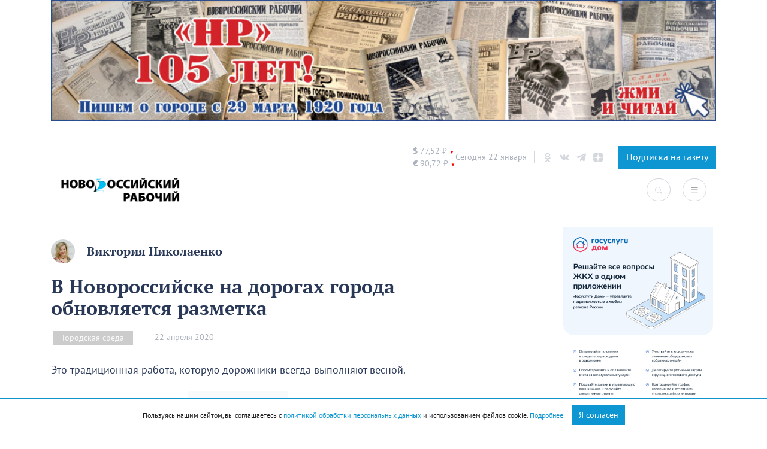

--- FILE ---
content_type: text/html; charset=UTF-8
request_url: https://novorab.ru/2020/04/22/v-novorossijske-na-dorogah-goroda-obnovlyaetsya-razmetka/
body_size: 103652
content:
<!DOCTYPE html>
<html lang="ru">
<head>
    <meta charset="UTF-8">
    <meta name="viewport" content="width=device-width, initial-scale=1.0">
    <meta http-equiv="X-UA-Compatible" content="ie=edge">
    <link rel="apple-touch-icon" sizes="180x180"
          href="https://novorab.ru/wp-content/themes/novorab/assets/favicons/apple-touch-icon.png">
    <link rel="icon" type="image/png" sizes="32x32"
          href="https://novorab.ru/wp-content/themes/novorab/assets/favicons/favicon-32x32.png">
    <link rel="icon" type="image/png" sizes="16x16"
          href="https://novorab.ru/wp-content/themes/novorab/assets/favicons/favicon-16x16.png">
    <link rel="manifest" href="https://novorab.ru/wp-content/themes/novorab/assets/favicons/site.webmanifest">
    <link rel="mask-icon" href="https://novorab.ru/wp-content/themes/novorab/assets/favicons/safari-pinned-tab.svg"
          color="#32c002">
    <meta name="msapplication-TileColor" content="#ffffff">
    <meta name="theme-color" content="#ffffff">
    <meta name="p:domain_verify" content="8aef4095fdc6f975f5aa504195aae071"/>
    <meta name="zen-verification" content="MPVm8zxVGBHoBKsPmFowskSmNCEVaknR0YPU1QNukwGPYC4rBfCiuaygtRpJ7WPK"/>

    <!-- Yandex.RTB -->
    <script>window.yaContextCb=window.yaContextCb||[]</script>
    <script src="https://yandex.ru/ads/system/context.js" async></script>
    <!--  24СМИ  -->
    <script async src="https://jsn.24smi.net/smi.js"></script>

    <!-- mediaism. SEO  -->
    <script src="https://yastatic.net/pcode/adfox/loader.js" defer crossorigin="anonymous"></script>    <title>В Новороссийске на дорогах города обновляется разметка – Новости Новороссийска</title>
    <meta property="og:title" content="В Новороссийске на дорогах города обновляется разметка – Новости Новороссийска"/>
    <meta property="og:site_name" content="В Новороссийске на дорогах города обновляется разметка – Новости Новороссийска"/>
    <meta name="description" content="Это традиционная работа, которую дорожники всегда выполняют весной.  ">
    <meta property="og:description" content="Это традиционная работа, которую дорожники всегда выполняют весной.  "/>
    <meta property="og:url" content="https://novorab.ru/2020/04/22/v-novorossijske-na-dorogah-goroda-obnovlyaetsya-razmetka/"/>
    
    <!-- end mediaism. SEO -->

    <meta name='robots' content='max-image-preview:large' />
<script type="text/javascript" >function ctSetCookie___from_backend(c_name, value) {document.cookie = c_name + "=" + encodeURIComponent(value) + "; path=/; samesite=lax";}ctSetCookie___from_backend('ct_checkjs', 'f5f4d49ce90c7f510f933647e343e6cd93a50c5c6699b7842fa9e4b11949d222', '0');</script><link rel="amphtml" href="https://novorab.ru/2020/04/22/v-novorossijske-na-dorogah-goroda-obnovlyaetsya-razmetka/amp/" /><meta name="generator" content="AMP for WP 1.0.85"/><link rel='dns-prefetch' href='//code.jquery.com' />
<link rel='dns-prefetch' href='//maxcdn.bootstrapcdn.com' />
<link rel='dns-prefetch' href='//cdn.jsdelivr.net&#039;%20defer%20' defer ' />
<link rel="alternate" type="application/rss+xml" title="Все новости Новороссийск - Новороссийский рабочий &raquo; Лента комментариев к &laquo;В Новороссийске на дорогах города обновляется разметка&raquo;" href="https://novorab.ru/2020/04/22/v-novorossijske-na-dorogah-goroda-obnovlyaetsya-razmetka/feed/" />
<script type="text/javascript">
/* <![CDATA[ */
window._wpemojiSettings = {"baseUrl":"https:\/\/s.w.org\/images\/core\/emoji\/15.0.3\/72x72\/","ext":".png","svgUrl":"https:\/\/s.w.org\/images\/core\/emoji\/15.0.3\/svg\/","svgExt":".svg","source":{"concatemoji":"https:\/\/novorab.ru\/wp-includes\/js\/wp-emoji-release.min.js?ver=6.5.7"}};
/*! This file is auto-generated */
!function(i,n){var o,s,e;function c(e){try{var t={supportTests:e,timestamp:(new Date).valueOf()};sessionStorage.setItem(o,JSON.stringify(t))}catch(e){}}function p(e,t,n){e.clearRect(0,0,e.canvas.width,e.canvas.height),e.fillText(t,0,0);var t=new Uint32Array(e.getImageData(0,0,e.canvas.width,e.canvas.height).data),r=(e.clearRect(0,0,e.canvas.width,e.canvas.height),e.fillText(n,0,0),new Uint32Array(e.getImageData(0,0,e.canvas.width,e.canvas.height).data));return t.every(function(e,t){return e===r[t]})}function u(e,t,n){switch(t){case"flag":return n(e,"\ud83c\udff3\ufe0f\u200d\u26a7\ufe0f","\ud83c\udff3\ufe0f\u200b\u26a7\ufe0f")?!1:!n(e,"\ud83c\uddfa\ud83c\uddf3","\ud83c\uddfa\u200b\ud83c\uddf3")&&!n(e,"\ud83c\udff4\udb40\udc67\udb40\udc62\udb40\udc65\udb40\udc6e\udb40\udc67\udb40\udc7f","\ud83c\udff4\u200b\udb40\udc67\u200b\udb40\udc62\u200b\udb40\udc65\u200b\udb40\udc6e\u200b\udb40\udc67\u200b\udb40\udc7f");case"emoji":return!n(e,"\ud83d\udc26\u200d\u2b1b","\ud83d\udc26\u200b\u2b1b")}return!1}function f(e,t,n){var r="undefined"!=typeof WorkerGlobalScope&&self instanceof WorkerGlobalScope?new OffscreenCanvas(300,150):i.createElement("canvas"),a=r.getContext("2d",{willReadFrequently:!0}),o=(a.textBaseline="top",a.font="600 32px Arial",{});return e.forEach(function(e){o[e]=t(a,e,n)}),o}function t(e){var t=i.createElement("script");t.src=e,t.defer=!0,i.head.appendChild(t)}"undefined"!=typeof Promise&&(o="wpEmojiSettingsSupports",s=["flag","emoji"],n.supports={everything:!0,everythingExceptFlag:!0},e=new Promise(function(e){i.addEventListener("DOMContentLoaded",e,{once:!0})}),new Promise(function(t){var n=function(){try{var e=JSON.parse(sessionStorage.getItem(o));if("object"==typeof e&&"number"==typeof e.timestamp&&(new Date).valueOf()<e.timestamp+604800&&"object"==typeof e.supportTests)return e.supportTests}catch(e){}return null}();if(!n){if("undefined"!=typeof Worker&&"undefined"!=typeof OffscreenCanvas&&"undefined"!=typeof URL&&URL.createObjectURL&&"undefined"!=typeof Blob)try{var e="postMessage("+f.toString()+"("+[JSON.stringify(s),u.toString(),p.toString()].join(",")+"));",r=new Blob([e],{type:"text/javascript"}),a=new Worker(URL.createObjectURL(r),{name:"wpTestEmojiSupports"});return void(a.onmessage=function(e){c(n=e.data),a.terminate(),t(n)})}catch(e){}c(n=f(s,u,p))}t(n)}).then(function(e){for(var t in e)n.supports[t]=e[t],n.supports.everything=n.supports.everything&&n.supports[t],"flag"!==t&&(n.supports.everythingExceptFlag=n.supports.everythingExceptFlag&&n.supports[t]);n.supports.everythingExceptFlag=n.supports.everythingExceptFlag&&!n.supports.flag,n.DOMReady=!1,n.readyCallback=function(){n.DOMReady=!0}}).then(function(){return e}).then(function(){var e;n.supports.everything||(n.readyCallback(),(e=n.source||{}).concatemoji?t(e.concatemoji):e.wpemoji&&e.twemoji&&(t(e.twemoji),t(e.wpemoji)))}))}((window,document),window._wpemojiSettings);
/* ]]> */
</script>
<!-- novorab.ru is managing ads with Advanced Ads 1.22.2 --><script data-wpfc-render="false">
						advanced_ads_ready=function(){var fns=[],listener,doc=typeof document==="object"&&document,hack=doc&&doc.documentElement.doScroll,domContentLoaded="DOMContentLoaded",loaded=doc&&(hack?/^loaded|^c/:/^loaded|^i|^c/).test(doc.readyState);if(!loaded&&doc){listener=function(){doc.removeEventListener(domContentLoaded,listener);window.removeEventListener("load",listener);loaded=1;while(listener=fns.shift())listener()};doc.addEventListener(domContentLoaded,listener);window.addEventListener("load",listener)}return function(fn){loaded?setTimeout(fn,0):fns.push(fn)}}();
						</script>
		<style id='wp-emoji-styles-inline-css' type='text/css'>

	img.wp-smiley, img.emoji {
		display: inline !important;
		border: none !important;
		box-shadow: none !important;
		height: 1em !important;
		width: 1em !important;
		margin: 0 0.07em !important;
		vertical-align: -0.1em !important;
		background: none !important;
		padding: 0 !important;
	}
</style>
<link rel='stylesheet' id='wp-block-library-css' href='https://novorab.ru/wp-includes/css/dist/block-library/style.min.css?ver=6.5.7' type='text/css' media='all' />
<style id='classic-theme-styles-inline-css' type='text/css'>
/*! This file is auto-generated */
.wp-block-button__link{color:#fff;background-color:#32373c;border-radius:9999px;box-shadow:none;text-decoration:none;padding:calc(.667em + 2px) calc(1.333em + 2px);font-size:1.125em}.wp-block-file__button{background:#32373c;color:#fff;text-decoration:none}
</style>
<style id='global-styles-inline-css' type='text/css'>
body{--wp--preset--color--black: #000000;--wp--preset--color--cyan-bluish-gray: #abb8c3;--wp--preset--color--white: #ffffff;--wp--preset--color--pale-pink: #f78da7;--wp--preset--color--vivid-red: #cf2e2e;--wp--preset--color--luminous-vivid-orange: #ff6900;--wp--preset--color--luminous-vivid-amber: #fcb900;--wp--preset--color--light-green-cyan: #7bdcb5;--wp--preset--color--vivid-green-cyan: #00d084;--wp--preset--color--pale-cyan-blue: #8ed1fc;--wp--preset--color--vivid-cyan-blue: #0693e3;--wp--preset--color--vivid-purple: #9b51e0;--wp--preset--gradient--vivid-cyan-blue-to-vivid-purple: linear-gradient(135deg,rgba(6,147,227,1) 0%,rgb(155,81,224) 100%);--wp--preset--gradient--light-green-cyan-to-vivid-green-cyan: linear-gradient(135deg,rgb(122,220,180) 0%,rgb(0,208,130) 100%);--wp--preset--gradient--luminous-vivid-amber-to-luminous-vivid-orange: linear-gradient(135deg,rgba(252,185,0,1) 0%,rgba(255,105,0,1) 100%);--wp--preset--gradient--luminous-vivid-orange-to-vivid-red: linear-gradient(135deg,rgba(255,105,0,1) 0%,rgb(207,46,46) 100%);--wp--preset--gradient--very-light-gray-to-cyan-bluish-gray: linear-gradient(135deg,rgb(238,238,238) 0%,rgb(169,184,195) 100%);--wp--preset--gradient--cool-to-warm-spectrum: linear-gradient(135deg,rgb(74,234,220) 0%,rgb(151,120,209) 20%,rgb(207,42,186) 40%,rgb(238,44,130) 60%,rgb(251,105,98) 80%,rgb(254,248,76) 100%);--wp--preset--gradient--blush-light-purple: linear-gradient(135deg,rgb(255,206,236) 0%,rgb(152,150,240) 100%);--wp--preset--gradient--blush-bordeaux: linear-gradient(135deg,rgb(254,205,165) 0%,rgb(254,45,45) 50%,rgb(107,0,62) 100%);--wp--preset--gradient--luminous-dusk: linear-gradient(135deg,rgb(255,203,112) 0%,rgb(199,81,192) 50%,rgb(65,88,208) 100%);--wp--preset--gradient--pale-ocean: linear-gradient(135deg,rgb(255,245,203) 0%,rgb(182,227,212) 50%,rgb(51,167,181) 100%);--wp--preset--gradient--electric-grass: linear-gradient(135deg,rgb(202,248,128) 0%,rgb(113,206,126) 100%);--wp--preset--gradient--midnight: linear-gradient(135deg,rgb(2,3,129) 0%,rgb(40,116,252) 100%);--wp--preset--font-size--small: 13px;--wp--preset--font-size--medium: 20px;--wp--preset--font-size--large: 36px;--wp--preset--font-size--x-large: 42px;--wp--preset--spacing--20: 0.44rem;--wp--preset--spacing--30: 0.67rem;--wp--preset--spacing--40: 1rem;--wp--preset--spacing--50: 1.5rem;--wp--preset--spacing--60: 2.25rem;--wp--preset--spacing--70: 3.38rem;--wp--preset--spacing--80: 5.06rem;--wp--preset--shadow--natural: 6px 6px 9px rgba(0, 0, 0, 0.2);--wp--preset--shadow--deep: 12px 12px 50px rgba(0, 0, 0, 0.4);--wp--preset--shadow--sharp: 6px 6px 0px rgba(0, 0, 0, 0.2);--wp--preset--shadow--outlined: 6px 6px 0px -3px rgba(255, 255, 255, 1), 6px 6px rgba(0, 0, 0, 1);--wp--preset--shadow--crisp: 6px 6px 0px rgba(0, 0, 0, 1);}:where(.is-layout-flex){gap: 0.5em;}:where(.is-layout-grid){gap: 0.5em;}body .is-layout-flex{display: flex;}body .is-layout-flex{flex-wrap: wrap;align-items: center;}body .is-layout-flex > *{margin: 0;}body .is-layout-grid{display: grid;}body .is-layout-grid > *{margin: 0;}:where(.wp-block-columns.is-layout-flex){gap: 2em;}:where(.wp-block-columns.is-layout-grid){gap: 2em;}:where(.wp-block-post-template.is-layout-flex){gap: 1.25em;}:where(.wp-block-post-template.is-layout-grid){gap: 1.25em;}.has-black-color{color: var(--wp--preset--color--black) !important;}.has-cyan-bluish-gray-color{color: var(--wp--preset--color--cyan-bluish-gray) !important;}.has-white-color{color: var(--wp--preset--color--white) !important;}.has-pale-pink-color{color: var(--wp--preset--color--pale-pink) !important;}.has-vivid-red-color{color: var(--wp--preset--color--vivid-red) !important;}.has-luminous-vivid-orange-color{color: var(--wp--preset--color--luminous-vivid-orange) !important;}.has-luminous-vivid-amber-color{color: var(--wp--preset--color--luminous-vivid-amber) !important;}.has-light-green-cyan-color{color: var(--wp--preset--color--light-green-cyan) !important;}.has-vivid-green-cyan-color{color: var(--wp--preset--color--vivid-green-cyan) !important;}.has-pale-cyan-blue-color{color: var(--wp--preset--color--pale-cyan-blue) !important;}.has-vivid-cyan-blue-color{color: var(--wp--preset--color--vivid-cyan-blue) !important;}.has-vivid-purple-color{color: var(--wp--preset--color--vivid-purple) !important;}.has-black-background-color{background-color: var(--wp--preset--color--black) !important;}.has-cyan-bluish-gray-background-color{background-color: var(--wp--preset--color--cyan-bluish-gray) !important;}.has-white-background-color{background-color: var(--wp--preset--color--white) !important;}.has-pale-pink-background-color{background-color: var(--wp--preset--color--pale-pink) !important;}.has-vivid-red-background-color{background-color: var(--wp--preset--color--vivid-red) !important;}.has-luminous-vivid-orange-background-color{background-color: var(--wp--preset--color--luminous-vivid-orange) !important;}.has-luminous-vivid-amber-background-color{background-color: var(--wp--preset--color--luminous-vivid-amber) !important;}.has-light-green-cyan-background-color{background-color: var(--wp--preset--color--light-green-cyan) !important;}.has-vivid-green-cyan-background-color{background-color: var(--wp--preset--color--vivid-green-cyan) !important;}.has-pale-cyan-blue-background-color{background-color: var(--wp--preset--color--pale-cyan-blue) !important;}.has-vivid-cyan-blue-background-color{background-color: var(--wp--preset--color--vivid-cyan-blue) !important;}.has-vivid-purple-background-color{background-color: var(--wp--preset--color--vivid-purple) !important;}.has-black-border-color{border-color: var(--wp--preset--color--black) !important;}.has-cyan-bluish-gray-border-color{border-color: var(--wp--preset--color--cyan-bluish-gray) !important;}.has-white-border-color{border-color: var(--wp--preset--color--white) !important;}.has-pale-pink-border-color{border-color: var(--wp--preset--color--pale-pink) !important;}.has-vivid-red-border-color{border-color: var(--wp--preset--color--vivid-red) !important;}.has-luminous-vivid-orange-border-color{border-color: var(--wp--preset--color--luminous-vivid-orange) !important;}.has-luminous-vivid-amber-border-color{border-color: var(--wp--preset--color--luminous-vivid-amber) !important;}.has-light-green-cyan-border-color{border-color: var(--wp--preset--color--light-green-cyan) !important;}.has-vivid-green-cyan-border-color{border-color: var(--wp--preset--color--vivid-green-cyan) !important;}.has-pale-cyan-blue-border-color{border-color: var(--wp--preset--color--pale-cyan-blue) !important;}.has-vivid-cyan-blue-border-color{border-color: var(--wp--preset--color--vivid-cyan-blue) !important;}.has-vivid-purple-border-color{border-color: var(--wp--preset--color--vivid-purple) !important;}.has-vivid-cyan-blue-to-vivid-purple-gradient-background{background: var(--wp--preset--gradient--vivid-cyan-blue-to-vivid-purple) !important;}.has-light-green-cyan-to-vivid-green-cyan-gradient-background{background: var(--wp--preset--gradient--light-green-cyan-to-vivid-green-cyan) !important;}.has-luminous-vivid-amber-to-luminous-vivid-orange-gradient-background{background: var(--wp--preset--gradient--luminous-vivid-amber-to-luminous-vivid-orange) !important;}.has-luminous-vivid-orange-to-vivid-red-gradient-background{background: var(--wp--preset--gradient--luminous-vivid-orange-to-vivid-red) !important;}.has-very-light-gray-to-cyan-bluish-gray-gradient-background{background: var(--wp--preset--gradient--very-light-gray-to-cyan-bluish-gray) !important;}.has-cool-to-warm-spectrum-gradient-background{background: var(--wp--preset--gradient--cool-to-warm-spectrum) !important;}.has-blush-light-purple-gradient-background{background: var(--wp--preset--gradient--blush-light-purple) !important;}.has-blush-bordeaux-gradient-background{background: var(--wp--preset--gradient--blush-bordeaux) !important;}.has-luminous-dusk-gradient-background{background: var(--wp--preset--gradient--luminous-dusk) !important;}.has-pale-ocean-gradient-background{background: var(--wp--preset--gradient--pale-ocean) !important;}.has-electric-grass-gradient-background{background: var(--wp--preset--gradient--electric-grass) !important;}.has-midnight-gradient-background{background: var(--wp--preset--gradient--midnight) !important;}.has-small-font-size{font-size: var(--wp--preset--font-size--small) !important;}.has-medium-font-size{font-size: var(--wp--preset--font-size--medium) !important;}.has-large-font-size{font-size: var(--wp--preset--font-size--large) !important;}.has-x-large-font-size{font-size: var(--wp--preset--font-size--x-large) !important;}
.wp-block-navigation a:where(:not(.wp-element-button)){color: inherit;}
:where(.wp-block-post-template.is-layout-flex){gap: 1.25em;}:where(.wp-block-post-template.is-layout-grid){gap: 1.25em;}
:where(.wp-block-columns.is-layout-flex){gap: 2em;}:where(.wp-block-columns.is-layout-grid){gap: 2em;}
.wp-block-pullquote{font-size: 1.5em;line-height: 1.6;}
</style>
<link rel='stylesheet' id='unslider-css-css' href='https://novorab.ru/wp-content/plugins/advanced-ads-slider/public/assets/css/unslider.css?ver=1.4.7' type='text/css' media='all' />
<link rel='stylesheet' id='slider-css-css' href='https://novorab.ru/wp-content/plugins/advanced-ads-slider/public/assets/css/slider.css?ver=1.4.7' type='text/css' media='all' />
<link rel='stylesheet' id='contact-form-7-css' href='https://novorab.ru/wp-content/plugins/contact-form-7/includes/css/styles.css?ver=5.7.6' type='text/css' media='all' />
<link rel='stylesheet' id='mCommentsStyle-css' href='https://novorab.ru/wp-content/plugins/mediaism-comments/style.css?ver=6.5.7' type='text/css' media='all' />
<style id='mCommentsStyle-inline-css' type='text/css'>
:root { 
        --mediaism_primary_color: #d8232a;
        --mediaism_gray_color: #a0a0a0;
        --mediaism_regular_font: ;
        --mediaism_bold_color: ;
     }
</style>
<link rel='stylesheet' id='searchandfilter-css' href='https://novorab.ru/wp-content/plugins/search-filter/style.css?ver=1' type='text/css' media='all' />
<link rel='stylesheet' id='wpfront-scroll-top-css' href='https://novorab.ru/wp-content/plugins/wpfront-scroll-top/css/wpfront-scroll-top.min.css?ver=2.0.7.08086' type='text/css' media='all' />
<link rel='stylesheet' id='font-awesome-css' href='https://maxcdn.bootstrapcdn.com/font-awesome/4.7.0/css/font-awesome.min.css?ver=4.7.0' type='text/css' media='all' />
<link rel='stylesheet' id='hover-css' href='https://novorab.ru/wp-content/themes/novorab/assets/css/hover-min.css?ver=6.5.7' type='text/css' media='all' />
<link rel='stylesheet' id='adt-fancybox-css' href='https://cdn.jsdelivr.net/npm/@fancyapps/ui@4.0/dist/fancybox.css?ver=1.0.1' defer ' type='text/css' media='all' />
<link rel='stylesheet' id='bootstrap-css' href='https://novorab.ru/wp-content/themes/mediaism/assets/css/bootstrap.min.css?ver=6.5.7' type='text/css' media='all' />
<link rel='stylesheet' id='flickity-css' href='https://novorab.ru/wp-content/themes/mediaism/assets/css/flickity.min.css?ver=6.5.7' type='text/css' media='all' />
<link rel='stylesheet' id='post-css' href='https://novorab.ru/wp-content/themes/mediaism/assets/css/post.css?ver=6.5.7' type='text/css' media='all' />
<link rel='stylesheet' id='style-css' href='https://novorab.ru/wp-content/themes/novorab/style.css?1_0_2&#038;ver=6.5.7' type='text/css' media='all' />
<script type="text/javascript" src="https://code.jquery.com/jquery-1.11.3.min.js?ver=1.11.3" id="jquery-js"></script>
<script type="text/javascript" src="https://novorab.ru/wp-content/plugins/advanced-ads-slider/public/assets/js/unslider.min.js?ver=1.4.7&#039; defer " id="unslider-js-js"></script>
<script type="text/javascript" src="https://novorab.ru/wp-content/plugins/advanced-ads-slider/public/assets/js/jquery.event.move.js?ver=1.4.7&#039; defer " id="unslider-move-js-js"></script>
<script type="text/javascript" src="https://novorab.ru/wp-content/plugins/advanced-ads-slider/public/assets/js/jquery.event.swipe.js?ver=1.4.7&#039; defer " id="unslider-swipe-js-js"></script>
<script type="text/javascript" id="ct_public-js-extra">
/* <![CDATA[ */
var ctPublic = {"_ajax_nonce":"ae95a5d800","_rest_nonce":"2d15f007b0","_ajax_url":"https:\/\/novorab.ru\/wp-admin\/admin-ajax.php","_rest_url":"https:\/\/novorab.ru\/wp-json\/"};
/* ]]> */
</script>
<script type="text/javascript" src="https://novorab.ru/wp-content/plugins/cleantalk-spam-protect/js/apbct-public.min.js?ver=5.155.2&#039; defer " id="ct_public-js"></script>
<script type="text/javascript" src="https://novorab.ru/wp-content/plugins/cleantalk-spam-protect/js/cleantalk-modal.min.js?ver=5.155.2&#039; defer " id="cleantalk-modal-js"></script>
<script type="text/javascript" id="ct_nocache-js-extra">
/* <![CDATA[ */
var ctNocache = {"ajaxurl":"https:\/\/novorab.ru\/wp-admin\/admin-ajax.php","info_flag":"","set_cookies_flag":"","blog_home":"https:\/\/novorab.ru\/"};
/* ]]> */
</script>
<script type="text/javascript" src="https://novorab.ru/wp-content/plugins/cleantalk-spam-protect/js/cleantalk_nocache.min.js?ver=5.155.2&#039; defer " id="ct_nocache-js"></script>
<script type="text/javascript" id="advanced-ads-advanced-js-js-extra">
/* <![CDATA[ */
var advads_options = {"blog_id":"1","privacy":{"enabled":false,"state":"not_needed"}};
/* ]]> */
</script>
<script type="text/javascript" src="https://novorab.ru/wp-content/plugins/advanced-ads/public/assets/js/advanced.min.js?ver=1.22.2&#039; defer " id="advanced-ads-advanced-js-js"></script>
<script type="text/javascript" src="https://novorab.ru/wp-content/plugins/advanced-ads-pro/assets/advanced-ads-pro.js?ver=2.10.3&#039; defer " id="advanced-ds-pro/front-js"></script>
<script type="text/javascript" src="https://novorab.ru/wp-content/themes/novorab/assets/js/gs.js?2_2&amp;ver=6.5.7&#039; defer " id="theme_script-js"></script>
<script type="text/javascript" src="https://novorab.ru/wp-content/themes/mediaism/assets/js/bootstrap.min.js?ver=6.5.7&#039; defer " id="bootstrap-js"></script>
<script type="text/javascript" src="https://novorab.ru/wp-content/themes/mediaism/assets/js/gs.js?4&amp;ver=6.5.7&#039; defer " id="gs-js"></script>
<script type="text/javascript" src="https://novorab.ru/wp-content/themes/mediaism/assets/js/flickity.pkgd.min.js?ver=6.5.7&#039; defer " id="flickity-js"></script>
<script type="text/javascript" src="https://novorab.ru/wp-content/themes/mediaism/assets/js/html2canvas.js?ver=6.5.7&#039; defer " id="html2canvas-js"></script>
<script type="text/javascript" id="advanced-ads-pro/cache_busting-js-extra">
/* <![CDATA[ */
var advanced_ads_pro_ajax_object = {"ajax_url":"https:\/\/novorab.ru\/wp-admin\/admin-ajax.php","lazy_load_module_enabled":"","lazy_load":{"default_offset":0,"offsets":[]},"moveintohidden":""};
/* ]]> */
</script>
<script type="text/javascript" src="https://novorab.ru/wp-content/plugins/advanced-ads-pro/modules/cache-busting/inc/base.min.js?ver=2.10.3&#039; defer " id="advanced-ads-pro/cache_busting-js"></script>
<link rel="https://api.w.org/" href="https://novorab.ru/wp-json/" /><link rel="alternate" type="application/json" href="https://novorab.ru/wp-json/wp/v2/posts/16143" /><link rel="EditURI" type="application/rsd+xml" title="RSD" href="https://novorab.ru/xmlrpc.php?rsd" />
<meta name="generator" content="WordPress 6.5.7" />
<link rel="canonical" href="https://novorab.ru/2020/04/22/v-novorossijske-na-dorogah-goroda-obnovlyaetsya-razmetka/" />
<link rel='shortlink' href='https://novorab.ru/?p=16143' />
<link rel="alternate" type="application/json+oembed" href="https://novorab.ru/wp-json/oembed/1.0/embed?url=https%3A%2F%2Fnovorab.ru%2F2020%2F04%2F22%2Fv-novorossijske-na-dorogah-goroda-obnovlyaetsya-razmetka%2F" />
<link rel="alternate" type="text/xml+oembed" href="https://novorab.ru/wp-json/oembed/1.0/embed?url=https%3A%2F%2Fnovorab.ru%2F2020%2F04%2F22%2Fv-novorossijske-na-dorogah-goroda-obnovlyaetsya-razmetka%2F&#038;format=xml" />
<script type="text/javascript">
		var advadsCfpQueue = [];
		var advadsCfpAd = function( adID ){
			if ( 'undefined' == typeof advadsProCfp ) { advadsCfpQueue.push( adID ) } else { advadsProCfp.addElement( adID ) }
		};
		</script>
		

    <script defer src="https://yastatic.net/pcode/adfox/loader.js" defer crossorigin="anonymous"></script>

</head>
<body class="post-template-default single single-post postid-16143 single-format-standard wp-embed-responsive aa-prefix-novor-">
    <script>window.yaContextCb.push(()=>{
            Ya.Context.AdvManager.render({
                "blockId": "R-A-627448-4",
                "type": "floorAd"
            })
        })
    </script>
<script defer>
    function CBR_XML_Daily_Ru(rates) {
        function trend(current, previous) {
            if (current > previous) return ' <span class="status status_up">▲</span>';
            if (current < previous) return ' <span class="status status_down">▼</span>';
            return '';
        }

        var USDrate = rates.Valute.USD.Value.toFixed(2).replace('.', ',');
        var USD = document.getElementById('USD');
        USD.innerHTML = USD.innerHTML.replace('00,00', USDrate);
        USD.innerHTML += trend(rates.Valute.USD.Value, rates.Valute.USD.Previous);

        var EURrate = rates.Valute.EUR.Value.toFixed(2).replace('.', ',');
        var EUR = document.getElementById('EUR');
        EUR.innerHTML = EUR.innerHTML.replace('00,00', EURrate);
        EUR.innerHTML += trend(rates.Valute.EUR.Value, rates.Valute.EUR.Previous);
    }

    function openNav() {
        document.getElementById("categorySidebar").style.width = "250px";
        document.getElementById("main").style.marginLeft = "250px";
    }

    /* Set the width of the catsidebar to 0 and the left margin of the page content to 0 */
    function closeNav() {
        document.getElementById("categorySidebar").style.width = "0";
        document.getElementById("main").style.marginLeft = "0";
    }
</script>
<script src="//www.cbr-xml-daily.ru/daily_jsonp.js" async></script>
<div class='container mb-4'><section class="header-sidebar">
<figure class="wp-block-image size-large is-resized"><a href="https://novorab.ru/category/nr-105/"><img fetchpriority="high" decoding="async" width="1024" height="186" src="https://novorab.ru/wp-content/uploads/2025/02/baner-nr1-1024x186.jpg" alt="" class="wp-image-185029" style="width:1172px;height:auto" srcset="https://novorab.ru/wp-content/uploads/2025/02/baner-nr1-1024x186.jpg 1024w, https://novorab.ru/wp-content/uploads/2025/02/baner-nr1-300x55.jpg 300w, https://novorab.ru/wp-content/uploads/2025/02/baner-nr1-768x140.jpg 768w, https://novorab.ru/wp-content/uploads/2025/02/baner-nr1-1536x279.jpg 1536w, https://novorab.ru/wp-content/uploads/2025/02/baner-nr1-2048x373.jpg 2048w" sizes="(max-width: 1024px) 100vw, 1024px" /></a></figure>
</section></div>
<header>
    <div class="container">
        <div class="header-info d-none d-md-flex justify-content-end">
            <div class="curency d-flex">
                <div id="USD"><span class="valute-icon">$</span> 00,00 ₽</div>
                <div id="EUR"><span class="valute-icon">€</span> 00,00 ₽</div>
            </div>

            <div class="today">
                <span>Сегодня 22 января</span>
            </div>

            <div class="social">
                <!-- <a class="header-social" target="_blank" href="https://www.facebook.com/novorab.ru">
                      <svg xmlns="http://www.w3.org/2000/svg" viewBox="0 0 430.113 430.114"><path d="M158.081 83.3v59.218h-43.385v72.412h43.385v215.183h89.122V214.936h59.805s5.601-34.721 8.316-72.685H247.54V92.74c0-7.4 9.717-17.354 19.321-17.354h48.557V.001h-66.021C155.878-.004 158.081 72.48 158.081 83.3z"></path></svg>
                </a> -->
                <a class="header-social" target="_blank" href="https://ok.ru/nr.news">
                    <svg xmlns="http://www.w3.org/2000/svg" viewBox="0 0 95.481 95.481">
                        <path d="M43.041 67.254c-7.402-.772-14.076-2.595-19.79-7.064-.709-.556-1.441-1.092-2.088-1.713-2.501-2.402-2.753-5.153-.774-7.988 1.693-2.426 4.535-3.075 7.489-1.682.572.27 1.117.607 1.639.969 10.649 7.317 25.278 7.519 35.967.329 1.059-.812 2.191-1.474 3.503-1.812 2.551-.655 4.93.282 6.299 2.514 1.564 2.549 1.544 5.037-.383 7.016-2.956 3.034-6.511 5.229-10.461 6.761-3.735 1.448-7.826 2.177-11.875 2.661.611.665.899.992 1.281 1.376 5.498 5.524 11.02 11.025 16.5 16.566 1.867 1.888 2.257 4.229 1.229 6.425-1.124 2.4-3.64 3.979-6.107 3.81-1.563-.108-2.782-.886-3.865-1.977-4.149-4.175-8.376-8.273-12.441-12.527-1.183-1.237-1.752-1.003-2.796.071-4.174 4.297-8.416 8.528-12.683 12.735-1.916 1.889-4.196 2.229-6.418 1.15-2.362-1.145-3.865-3.556-3.749-5.979.08-1.639.886-2.891 2.011-4.014 5.441-5.433 10.867-10.88 16.295-16.322.359-.362.694-.746 1.217-1.305z"></path>
                        <path d="M47.55 48.329c-13.205-.045-24.033-10.992-23.956-24.218C23.67 10.739 34.505-.037 47.84 0c13.362.036 24.087 10.967 24.02 24.478-.068 13.199-10.971 23.897-24.31 23.851zm12.001-24.186c-.023-6.567-5.253-11.795-11.807-11.801-6.609-.007-11.886 5.316-11.835 11.943.049 6.542 5.324 11.733 11.896 11.709 6.552-.023 11.768-5.285 11.746-11.851z"></path>
                    </svg>
                </a>
                <a class="header-social" target="_blank" href="https://vk.com/nr.news">
                    <svg xmlns="http://www.w3.org/2000/svg" viewBox="0 0 304.36 304.36">
                        <path d="M261.945 175.576c10.096 9.857 20.752 19.131 29.807 29.982 4 4.822 7.787 9.798 10.684 15.394 4.105 7.955.387 16.709-6.746 17.184l-44.34-.02c-11.436.949-20.559-3.655-28.23-11.474-6.139-6.253-11.824-12.908-17.727-19.372-2.42-2.642-4.953-5.128-7.979-7.093-6.053-3.929-11.307-2.726-14.766 3.587-3.523 6.421-4.322 13.531-4.668 20.687-.475 10.441-3.631 13.186-14.119 13.664-22.414 1.057-43.686-2.334-63.447-13.641-17.422-9.968-30.932-24.04-42.691-39.971-22.895-31.021-40.428-65.108-56.186-100.15C-2.01 76.458.584 72.22 9.295 72.07c14.465-.281 28.928-.261 43.41-.02 5.879.086 9.771 3.458 12.041 9.012 7.826 19.243 17.402 37.551 29.422 54.521 3.201 4.518 6.465 9.036 11.113 12.216 5.142 3.521 9.057 2.354 11.476-3.374 1.535-3.632 2.207-7.544 2.553-11.434 1.146-13.383 1.297-26.743-.713-40.079-1.234-8.323-5.922-13.711-14.227-15.286-4.238-.803-3.607-2.38-1.555-4.799 3.564-4.172 6.916-6.769 13.598-6.769h50.111c7.889 1.557 9.641 5.101 10.721 13.039l.043 55.663c-.086 3.073 1.535 12.192 7.07 14.226 4.43 1.448 7.35-2.096 10.008-4.905 11.998-12.734 20.561-27.783 28.211-43.366 3.395-6.852 6.314-13.968 9.143-21.078 2.096-5.276 5.385-7.872 11.328-7.757l48.229.043c1.43 0 2.877.021 4.262.258 8.127 1.385 10.354 4.881 7.844 12.817-3.955 12.451-11.65 22.827-19.174 33.251-8.043 11.129-16.645 21.877-24.621 33.072-7.328 10.223-6.746 15.376 2.357 24.255zm0 0"
                              fill-rule="evenodd" clip-rule="evenodd"></path>
                    </svg>
                </a>
                <a class="header-social" target="_blank" href="https://t.me/novorab_official">
                    <svg xmlns="http://www.w3.org/2000/svg" width="16" height="16" viewBox="0 0 16 16"><title>
                            telegram</title>
                        <g fill="#d4d7de">
                            <path d="M15.968,1.684a.338.338,0,0,0-.232-.253,1.192,1.192,0,0,0-.63.045S1.087,6.514.286,7.072c-.172.121-.23.19-.259.272-.138.4.293.573.293.573L3.933,9.094a.388.388,0,0,0,.183-.011c.822-.519,8.27-5.222,8.7-5.38.068-.02.118,0,.1.049-.172.6-6.606,6.319-6.641,6.354a.138.138,0,0,0-.049.118l-.337,3.528s-.142,1.1.956,0c.779-.779,1.527-1.425,1.9-1.738,1.242.858,2.579,1.806,3.156,2.3a1,1,0,0,0,.732.283.825.825,0,0,0,.7-.622S15.894,3.7,15.979,2.317C15.987,2.182,16,2.1,16,2A1.177,1.177,0,0,0,15.968,1.684Z"></path>
                        </g>
                    </svg>
                </a>
                <a class="header-social" target="_blank" href="https://zen.yandex.ru/novoross_rabochiy">
                    <svg xmlns="http://www.w3.org/2000/svg" width="16" height="16" viewBox="0 0 16 16"><title>
                            zen-icon</title>
                        <g fill="none">
                            <path fill-rule="evenodd" clip-rule="evenodd"
                                  d="M7.95 0c-3.32 0-5.61 0.01-6.79 1.16-1.15 1.18-1.16 3.58-1.16 6.79 3.56-0.1 5.19-0.2 6.49-1.47 1.27-1.3 1.35-2.92 1.46-6.48z m-6.79 14.92c-1.15-1.18-1.16-3.58-1.16-6.79 3.56 0.11 5.19 0.2 6.49 1.47 1.27 1.3 1.35 2.92 1.46 6.48-3.31 0-5.61-0.01-6.79-1.16z m6.97 1.16c0.11-3.56 0.2-5.19 1.47-6.49 1.3-1.27 2.92-1.35 6.48-1.46 0 3.21-0.01 5.61-1.16 6.79-1.18 1.15-3.48 1.16-6.79 1.16z m0-16.08c0.11 3.56 0.2 5.19 1.47 6.49 1.3 1.27 2.92 1.35 6.48 1.46 0-3.21-0.01-5.61-1.16-6.79-1.18-1.15-3.47-1.16-6.79-1.16z"
                                  fill="#d4d7de"></path>
                            <path fill-rule="evenodd" clip-rule="evenodd"
                                  d="M9.6 9.6c-1.27 1.3-1.35 2.92-1.47 6.48 3.31 0 5.61-0.01 6.79-1.16 1.15-1.18 1.16-3.58 1.16-6.79-3.56 0.11-5.19 0.2-6.48 1.47z m-9.6-1.47c0 3.21 0.01 5.61 1.16 6.79 1.18 1.15 3.48 1.16 6.79 1.16-0.1-3.56-0.2-5.19-1.47-6.48-1.3-1.27-2.92-1.35-6.48-1.47z m7.95-8.13c-3.32 0-5.61 0.01-6.79 1.16-1.15 1.18-1.16 3.58-1.16 6.79 3.56-0.1 5.19-0.2 6.49-1.46 1.27-1.3 1.35-2.92 1.46-6.49z m1.65 6.49c-1.27-1.3-1.35-2.92-1.47-6.49 3.31 0 5.61 0.01 6.79 1.16 1.15 1.18 1.16 3.58 1.16 6.79-3.56-0.1-5.19-0.2-6.49-1.46z"></path>
                            <path fill-rule="evenodd" clip-rule="evenodd"
                                  d="M16.08 8.13v-0.18c-3.56-0.11-5.19-0.2-6.49-1.47-1.27-1.3-1.35-2.92-1.46-6.48h-0.18c-0.11 3.56-0.2 5.19-1.47 6.49-1.3 1.27-2.92 1.35-6.48 1.46v0.18c3.56 0.11 5.19 0.2 6.49 1.47 1.27 1.3 1.35 2.92 1.46 6.48h0.18c0.1-3.56 0.2-5.19 1.47-6.49 1.3-1.27 2.92-1.35 6.48-1.46z"
                                  fill="#fff"></path>
                        </g>
                    </svg>
                </a>
                <!-- <a class="header-social" target="_blank" href="https://www.youtube.com/channel/UC7hcgLwxHYmdnZZZUYDcrAg">
                      <svg xmlns="http://www.w3.org/2000/svg" viewBox="0 0 310 310"><path d="M297.917 64.645c-11.19-13.302-31.85-18.728-71.306-18.728H83.386c-40.359 0-61.369 5.776-72.517 19.938C0 79.663 0 100.008 0 128.166v53.669c0 54.551 12.896 82.248 83.386 82.248h143.226c34.216 0 53.176-4.788 65.442-16.527C304.633 235.518 310 215.863 310 181.835v-53.669c0-29.695-.841-50.16-12.083-63.521zm-98.896 97.765l-65.038 33.991a9.997 9.997 0 0 1-14.632-8.863v-67.764a10 10 0 0 1 14.609-8.874l65.038 33.772a10 10 0 0 1 .023 17.738z"></path></svg>
                </a> -->
            </div>

            <a href="https://novorab.ru/podpiska/?from=header" target="_blank" class="btn btn-primary">Подписка
                на газету</a>


        </div>
        <nav class="navbar navbar-expand-lg navbar-light">
            <a class="navbar-brand" href="https://novorab.ru"><img
                        src="https://novorab.ru/wp-content/themes/novorab/assets/img/logo.png" width="199px"
                        height="50px"></a>
            <div class="d-flex">
            <a class="btn btn-outline-light btn-rounded btn-search d-md-none mr-2"
               href="https://novorab.ru/?s=Новороссийск">
                <svg class="bi bi-search" width="12px" height="12px" viewBox="0 0 16 16" fill="currentColor"
                     xmlns="http://www.w3.org/2000/svg">
                    <path fill-rule="evenodd"
                          d="M10.442 10.442a1 1 0 011.415 0l3.85 3.85a1 1 0 01-1.414 1.415l-3.85-3.85a1 1 0 010-1.415z"
                          clip-rule="evenodd"/>
                    <path fill-rule="evenodd"
                          d="M6.5 12a5.5 5.5 0 100-11 5.5 5.5 0 000 11zM13 6.5a6.5 6.5 0 11-13 0 6.5 6.5 0 0113 0z"
                          clip-rule="evenodd"/>
                </svg>
            </a>
            <button class="navbar-toggler" type="button" data-toggle="collapse" data-target="#HeaderNav"
                    aria-controls="HeaderNav" aria-expanded="false" aria-label="Toggle navigation" onclick="openNav()">
                <span class="navbar-toggler-icon"></span>
            </button>
            </div>
            <div class="navbar-content d-flex flex-row ml-auto">
                                <a class="btn btn-outline-light btn-rounded btn-search d-none d-md-block"
                   href="https://novorab.ru/?s=Новороссийск">
                    <svg class="bi bi-search" width="12px" height="12px" viewBox="0 0 16 16" fill="currentColor"
                         xmlns="http://www.w3.org/2000/svg">
                        <path fill-rule="evenodd"
                              d="M10.442 10.442a1 1 0 011.415 0l3.85 3.85a1 1 0 01-1.414 1.415l-3.85-3.85a1 1 0 010-1.415z"
                              clip-rule="evenodd"/>
                        <path fill-rule="evenodd"
                              d="M6.5 12a5.5 5.5 0 100-11 5.5 5.5 0 000 11zM13 6.5a6.5 6.5 0 11-13 0 6.5 6.5 0 0113 0z"
                              clip-rule="evenodd"/>
                    </svg>
                </a>
                    <div class="btn btn-outline-light btn-rounded btn-search d-none d-md-flex" onclick="openNav()">
                        <span class="navbar-toggler-icon mx-auto"></span>
                    </div>
            </div>
        </nav>
    </div>
</header>

<div id="categorySidebar" class="catsidebar">
    <a href="javascript:void(0)" class="closebtn" onclick="closeNav()">&times;</a>
    <ul id="menu-bokovoe-menyu" class=""><li itemscope="itemscope" itemtype="https://www.schema.org/SiteNavigationElement" id="menu-item-101857" class="menu-item menu-item-type-taxonomy menu-item-object-category menu-item-101857 nav-item"><a title="Пресс-центр &quot;НР&quot;" href="https://novorab.ru/category/press-czentr-nr/" class="nav-link">Пресс-центр &quot;НР&quot;</a></li>
<li itemscope="itemscope" itemtype="https://www.schema.org/SiteNavigationElement" id="menu-item-182694" class="menu-item menu-item-type-taxonomy menu-item-object-category menu-item-182694 nav-item"><a title="Год защитника Отечества" href="https://novorab.ru/category/god-zaschitnika-otechestva/" class="nav-link">Год защитника Отечества</a></li>
<li itemscope="itemscope" itemtype="https://www.schema.org/SiteNavigationElement" id="menu-item-98783" class="menu-item menu-item-type-taxonomy menu-item-object-category menu-item-98783 nav-item"><a title="Общество" href="https://novorab.ru/category/obshhestvo/" class="nav-link">Общество</a></li>
<li itemscope="itemscope" itemtype="https://www.schema.org/SiteNavigationElement" id="menu-item-98784" class="menu-item menu-item-type-taxonomy menu-item-object-category menu-item-98784 nav-item"><a title="Происшествия" href="https://novorab.ru/category/proisshestviya/" class="nav-link">Происшествия</a></li>
<li itemscope="itemscope" itemtype="https://www.schema.org/SiteNavigationElement" id="menu-item-98785" class="menu-item menu-item-type-taxonomy menu-item-object-category current-post-ancestor current-menu-parent current-post-parent active menu-item-98785 nav-item"><a title="Городская среда" href="https://novorab.ru/category/gorodskaya-sreda/" class="nav-link">Городская среда</a></li>
<li itemscope="itemscope" itemtype="https://www.schema.org/SiteNavigationElement" id="menu-item-98786" class="menu-item menu-item-type-taxonomy menu-item-object-category menu-item-98786 nav-item"><a title="ЖКХ" href="https://novorab.ru/category/zhkh/" class="nav-link">ЖКХ</a></li>
<li itemscope="itemscope" itemtype="https://www.schema.org/SiteNavigationElement" id="menu-item-98801" class="menu-item menu-item-type-taxonomy menu-item-object-category menu-item-98801 nav-item"><a title="Жизнь Абрау" href="https://novorab.ru/category/zhizn-abrau/" class="nav-link">Жизнь Абрау</a></li>
<li itemscope="itemscope" itemtype="https://www.schema.org/SiteNavigationElement" id="menu-item-98787" class="menu-item menu-item-type-taxonomy menu-item-object-category menu-item-98787 nav-item"><a title="Медицина" href="https://novorab.ru/category/mediczina/" class="nav-link">Медицина</a></li>
<li itemscope="itemscope" itemtype="https://www.schema.org/SiteNavigationElement" id="menu-item-98788" class="menu-item menu-item-type-taxonomy menu-item-object-category menu-item-98788 nav-item"><a title="Транспорт" href="https://novorab.ru/category/transport/" class="nav-link">Транспорт</a></li>
<li itemscope="itemscope" itemtype="https://www.schema.org/SiteNavigationElement" id="menu-item-98789" class="menu-item menu-item-type-taxonomy menu-item-object-category menu-item-98789 nav-item"><a title="Власть" href="https://novorab.ru/category/vlast/" class="nav-link">Власть</a></li>
<li itemscope="itemscope" itemtype="https://www.schema.org/SiteNavigationElement" id="menu-item-98790" class="menu-item menu-item-type-taxonomy menu-item-object-category menu-item-98790 nav-item"><a title="Спорт" href="https://novorab.ru/category/sport/" class="nav-link">Спорт</a></li>
<li itemscope="itemscope" itemtype="https://www.schema.org/SiteNavigationElement" id="menu-item-98791" class="menu-item menu-item-type-taxonomy menu-item-object-category menu-item-98791 nav-item"><a title="Культура" href="https://novorab.ru/category/kultura/" class="nav-link">Культура</a></li>
<li itemscope="itemscope" itemtype="https://www.schema.org/SiteNavigationElement" id="menu-item-98792" class="menu-item menu-item-type-taxonomy menu-item-object-category menu-item-98792 nav-item"><a title="Экономика" href="https://novorab.ru/category/ekonomika/" class="nav-link">Экономика</a></li>
<li itemscope="itemscope" itemtype="https://www.schema.org/SiteNavigationElement" id="menu-item-98793" class="menu-item menu-item-type-taxonomy menu-item-object-category menu-item-98793 nav-item"><a title="Экология" href="https://novorab.ru/category/ekologiya/" class="nav-link">Экология</a></li>
<li itemscope="itemscope" itemtype="https://www.schema.org/SiteNavigationElement" id="menu-item-98794" class="menu-item menu-item-type-taxonomy menu-item-object-category menu-item-98794 nav-item"><a title="История" href="https://novorab.ru/category/istoriya/" class="nav-link">История</a></li>
<li itemscope="itemscope" itemtype="https://www.schema.org/SiteNavigationElement" id="menu-item-98795" class="menu-item menu-item-type-taxonomy menu-item-object-category menu-item-98795 nav-item"><a title="Образование" href="https://novorab.ru/category/obrazovanie/" class="nav-link">Образование</a></li>
<li itemscope="itemscope" itemtype="https://www.schema.org/SiteNavigationElement" id="menu-item-98796" class="menu-item menu-item-type-taxonomy menu-item-object-category menu-item-98796 nav-item"><a title="Социальная сфера" href="https://novorab.ru/category/soczialnaya-sfera/" class="nav-link">Социальная сфера</a></li>
<li itemscope="itemscope" itemtype="https://www.schema.org/SiteNavigationElement" id="menu-item-98797" class="menu-item menu-item-type-taxonomy menu-item-object-category menu-item-98797 nav-item"><a title="Путешествия и отдых" href="https://novorab.ru/category/puteshestviya-i-otdyh/" class="nav-link">Путешествия и отдых</a></li>
<li itemscope="itemscope" itemtype="https://www.schema.org/SiteNavigationElement" id="menu-item-182695" class="menu-item menu-item-type-taxonomy menu-item-object-category menu-item-182695 nav-item"><a title="Нацпроекты" href="https://novorab.ru/category/naczproekty/" class="nav-link">Нацпроекты</a></li>
<li itemscope="itemscope" itemtype="https://www.schema.org/SiteNavigationElement" id="menu-item-98798" class="menu-item menu-item-type-taxonomy menu-item-object-category menu-item-98798 nav-item"><a title="Агрополис" href="https://novorab.ru/category/agropolis/" class="nav-link">Агрополис</a></li>
<li itemscope="itemscope" itemtype="https://www.schema.org/SiteNavigationElement" id="menu-item-98799" class="menu-item menu-item-type-taxonomy menu-item-object-category menu-item-98799 nav-item"><a title="Армия" href="https://novorab.ru/category/armiya/" class="nav-link">Армия</a></li>
<li itemscope="itemscope" itemtype="https://www.schema.org/SiteNavigationElement" id="menu-item-98800" class="menu-item menu-item-type-taxonomy menu-item-object-category menu-item-98800 nav-item"><a title="Фоторепортаж" href="https://novorab.ru/category/fotoreportazh/" class="nav-link">Фоторепортаж</a></li>
<li itemscope="itemscope" itemtype="https://www.schema.org/SiteNavigationElement" id="menu-item-101856" class="menu-item menu-item-type-taxonomy menu-item-object-category menu-item-101856 nav-item"><a title="Конкурс &quot;Мой Учитель&quot;" href="https://novorab.ru/category/moj-uchitel/" class="nav-link">Конкурс &quot;Мой Учитель&quot;</a></li>
</ul></div>


<style>
    /* The catsidebar menu */
    .catsidebar {
        height: 100%;
        width: 0;
        position: fixed;
        z-index: 1;
        top: 0;
        right: 0;
        background-color: #edeff2;
        overflow-x: hidden;
        padding-top: 60px;
        transition: 0.5s;
    }

    /* The catsidebar links */
    .catsidebar ul, .catsidebar ul li {
        margin: 0;
        list-style: none;
    }
    .catsidebar a {
        padding: 4px 8px;
        text-decoration: none;
        font-size: 18px;
        color: rgba(42, 57, 88, 0.5);
        display: block;
        font-family: 'PT Sans', sans-serif;
    }

    /* When you mouse over the navigation links, change their color */
    .catsidebar a:hover {
        color: #2a3958;
    }

    /* Position and style the close button (top right corner) */
    .catsidebar .closebtn {
        position: absolute;
        top: 0;
        right: 25px;
        font-size: 36px;
        margin-left: 50px;
    }

    /* The button used to open the catsidebar */
    .openbtn {
        font-size: 20px;
        cursor: pointer;
        background-color: #111;
        color: white;
        padding: 10px 15px;
        border: none;
    }

    .openbtn:hover {
        background-color: #444;
    }

    /* On smaller screens, where height is less than 450px, change the style of the sidenav (less padding and a smaller font size) */
    @media screen and (max-height: 450px) {
        .catsidebar {padding-top: 15px;}
        .catsidebar a {font-size: 18px;}
    }
</style><div class="container">
    <main class="">
        <div class="row">

            <div class="col-12 col-md-8"><div class="mediaism-infinitypost-header border-top row" url="https://novorab.ru/2020/04/22/v-novorossijske-na-dorogah-goroda-obnovlyaetsya-razmetka/"
     title="В Новороссийске на дорогах города обновляется разметка" data-id="16143"></div>

<article class="ha post-16143 post type-post status-publish format-standard hentry category-gorodskaya-sreda tag-novorossijsk">
    <div class="post-header">
        <div class="post-author">
      <div class="d-flex align-items-center">
            <div class="post-author-info d-flex align-items-center">
                  <div class="post-author-photo" style="background-image:url('https://novorab.ru/wp-content/uploads/2020/04/409ddd94-cfcd-465d-936d-c655d8c2b907-e1586460051105.jpg')"></div>
                  <h5>Виктория Николаенко</h5>
            </div>
            <!-- <div class="post-author-bio">
                  <q><php echo get_the_author_meta('description', $post->post_author); ?></q>
            </div> -->
      </div>
</div>
        <h1>В Новороссийске на дорогах города обновляется разметка</h1>
        
        <div class="d-flex align-items-center meta-date">
<div class="meta mr-1 d-flex align-items-center category">
    </div>
  <div class="meta mr-1 d-flex align-items-center category">
    <ul class="post-categories">
	<li><a href="https://novorab.ru/category/gorodskaya-sreda/" rel="category tag">Городская среда</a></li></ul>  </div>

  <!-- Date -->
  <div class="meta mr-1 d-flex align-items-center">
    <span class="post-meta-item d-flex text-left" data-info="time"><img src="https://novorab.ru/wp-content/themes/mediaism/assets/img/icons/16/black-time-clock.svg"><span class="post-meta-item-value">22 апреля 2020</span></span>  </div>

  <!-- Views -->
  <div class="meta d-flex align-items-center">
    <span class="post-meta-item d-flex " data-info="view"><img src="https://novorab.ru/wp-content/themes/mediaism/assets/img/icons/16/black-view.svg"><span class="post-meta-item-value">[post-views]</span></span>  </div>

   
</div>
        <p>Это традиционная работа, которую дорожники всегда выполняют весной.  </p>

        
        <div style="display:flex; align-items:center; margin: 10px 0">
            <p style="margin:0px 10px 0 0"><strong>Подписывайтесь на НР в</strong></p>
            <a href="https://news.google.com/publications/CAAqBwgKMJ6SoAswq5y4Aw?hl=ru&gl=RU&ceid=RU:ru" target="_blank"
               onclick="ym(53425384,'reachGoal','subscribe_google_news'); return true;"
               style="padding: 5px; background-color: #f8f9fa;">
                <svg xmlns="http://www.w3.org/2000/svg" width="156" height="32" viewBox="0 0 156 32" fill="none">
                    <path d="M0 0h150a6 6 0 016 6v20a6 6 0 01-6 6H0V0z"/>
                    <path d="M93.27 22h-1.296v-4.796h-5.271V22h-1.296V11.717h1.296v4.35h5.27v-4.35h1.297V22zm9.35-3.874c0 1.277-.327 2.266-.98 2.967-.643.7-1.517 1.051-2.62 1.051-.682 0-1.292-.154-1.83-.46-.528-.318-.945-.774-1.253-1.369-.307-.605-.46-1.335-.46-2.189 0-1.277.321-2.261.964-2.952.644-.692 1.517-1.037 2.621-1.037.701 0 1.316.158 1.844.475.538.307.955.758 1.253 1.354.307.585.461 1.306.461 2.16zm-5.833 0c0 .912.178 1.637.533 2.175.365.528.94.792 1.728.792.778 0 1.349-.264 1.714-.792.365-.538.547-1.263.547-2.175 0-.912-.182-1.627-.547-2.146-.365-.518-.941-.778-1.728-.778-.788 0-1.359.26-1.714.778-.355.519-.533 1.234-.533 2.146zm14.048-1.901c0 .48-.144.854-.432 1.123-.288.27-.657.451-1.109.547v.058c.48.067.898.24 1.253.519.356.268.533.69.533 1.267a2.08 2.08 0 01-.734 1.627c-.48.423-1.277.634-2.391.634h-3.327v-7.72h3.313c.547 0 1.037.063 1.469.188.441.115.787.317 1.036.605.26.278.389.662.389 1.152zm-1.281.158c0-.364-.135-.628-.404-.792-.259-.172-.686-.259-1.281-.259h-1.973v2.117h1.742c1.277 0 1.916-.355 1.916-1.066zm.216 3.356c0-.442-.168-.759-.504-.95-.336-.193-.831-.289-1.484-.289h-1.886v2.477h1.915c.634 0 1.119-.09 1.455-.273.336-.192.504-.514.504-.965zm9.867-1.613c0 1.277-.326 2.266-.979 2.967-.643.7-1.517 1.051-2.621 1.051-.682 0-1.292-.154-1.829-.46-.528-.318-.946-.774-1.253-1.369-.307-.605-.461-1.335-.461-2.189 0-1.277.322-2.261.965-2.952.643-.692 1.517-1.037 2.621-1.037.701 0 1.315.158 1.843.475.538.307.956.758 1.253 1.354.308.585.461 1.306.461 2.16zm-5.832 0c0 .912.177 1.637.532 2.175.365.528.941.792 1.729.792.777 0 1.349-.264 1.713-.792.365-.538.548-1.263.548-2.175 0-.912-.183-1.627-.548-2.146-.364-.518-.941-.778-1.728-.778s-1.358.26-1.714.778c-.355.519-.532 1.234-.532 2.146zm10.937 4.018c-.682 0-1.291-.14-1.829-.418-.528-.278-.946-.71-1.253-1.296-.297-.585-.446-1.334-.446-2.246 0-.95.158-1.724.475-2.32.317-.594.744-1.031 1.282-1.31.547-.278 1.166-.417 1.858-.417.393 0 .772.043 1.137.13.365.076.663.172.893.287l-.389 1.052a7.47 7.47 0 00-.806-.245 3.57 3.57 0 00-.864-.115c-1.517 0-2.276.974-2.276 2.923 0 .931.183 1.647.548 2.146.374.49.926.734 1.656.734.422 0 .792-.043 1.109-.13.326-.085.624-.191.893-.316v1.123c-.26.135-.548.236-.865.303a4.695 4.695 0 01-1.123.115zm9.152-6.797h-2.52V22h-1.253v-6.653h-2.492V14.28h6.265v1.066zm2.716-1.066v4.71c0 .114-.005.287-.015.518-.009.23-.024.46-.043.69-.009.231-.019.414-.029.548l4.134-6.466h1.555V22h-1.181v-4.55-.606l.029-.734c.01-.25.019-.437.029-.562L136.984 22h-1.57v-7.72h1.196z"
                          fill="#5e5e5e"/>
                    <g clip-path="url(#clip0)">
                        <path d="M21.814 17.07a.45.45 0 01-.45.447h-9.535a.45.45 0 01-.453-.448V7.713a.45.45 0 01.45-.447h9.535a.45.45 0 01.453.447v9.356z"
                              fill="#0C9D58"/>
                        <path opacity=".2"
                              d="M21.813 9.669l-3.574-.46 3.574.96v-.5zm-5.046-1.917l-5.412 2.417 5.981-2.177v-.006a.437.437 0 00-.569-.234z"
                              fill="#004D40"/>
                        <path opacity=".2"
                              d="M21.363 7.266H11.83a.45.45 0 00-.453.447v.1a.45.45 0 01.45-.447h9.535a.45.45 0 01.453.448v-.1a.45.45 0 00-.45-.448z"
                              fill="#fff"/>
                        <path d="M13.69 16.785c-.07.23.058.473.286.545l8.832 2.376a.437.437 0 00.52-.33l2.08-7.765a.437.437 0 00-.282-.545L16.294 8.69a.437.437 0 00-.52.33l-2.084 7.765z"
                              fill="#EA4335"/>
                        <path opacity=".2"
                              d="M23.419 14.377l.465 2.823-.465 1.734v-4.557zM18.28 9.325l.417.113.259 1.74-.676-1.853z"
                              fill="#3E2723"/>
                        <path opacity=".2"
                              d="M25.125 11.066L16.293 8.69a.436.436 0 00-.52.33l-2.083 7.765c0 .013 0 .026-.007.04l2.065-7.708a.437.437 0 01.52-.33l8.832 2.376a.432.432 0 01.292.502l.016-.06a.437.437 0 00-.283-.54z"
                              fill="#fff"/>
                        <path d="M20.646 15.827a.436.436 0 01-.237.568l-9.32 3.392a.437.437 0 01-.547-.282l-2.75-7.556a.437.437 0 01.238-.567l9.32-3.392a.437.437 0 01.55.28l2.746 7.557z"
                              fill="#FFC107"/>
                        <path opacity=".2"
                              d="M7.827 12.045a.436.436 0 01.237-.567l9.32-3.392a.436.436 0 01.544.274l-.028-.089a.437.437 0 00-.547-.282L8.03 11.382a.437.437 0 00-.237.568l2.75 7.556v.007l-2.716-7.468z"
                              fill="#fff"/>
                        <path d="M22.967 11.184H10.221a.452.452 0 00-.451.451v9.635c0 .25.202.452.451.452h12.746c.25 0 .452-.203.452-.452v-9.635a.452.452 0 00-.452-.451z"
                              fill="#4285F4"/>
                        <path d="M17.172 13.992h3.814a.2.2 0 01.2.2v.603a.2.2 0 01-.2.2h-3.814v-1.003zm0 3.814h3.814a.2.2 0 01.2.2v.603a.2.2 0 01-.2.2h-3.814v-1.003zm0-1.907h4.416a.2.2 0 01.2.2v.603a.2.2 0 01-.2.2h-4.416V15.9z"
                              fill="#fff"/>
                        <path opacity=".2"
                              d="M22.967 21.616H10.221a.453.453 0 01-.451-.452v.1c0 .25.202.451.451.452h12.746c.25 0 .451-.202.452-.452v-.1c0 .25-.203.451-.452.452z"
                              fill="#1A237E"/>
                        <path opacity=".2"
                              d="M10.221 11.284h12.746c.25 0 .451.202.452.452v-.1a.453.453 0 00-.452-.452H10.221a.453.453 0 00-.451.451v.1c0-.249.202-.45.451-.451z"
                              fill="#fff"/>
                        <path d="M13.759 16v.903h1.298c-.107.552-.592.951-1.298.951a1.455 1.455 0 110-2.91c.345-.007.679.124.928.363l.688-.687a2.309 2.309 0 00-1.616-.628 2.409 2.409 0 100 4.818c1.39 0 2.308-.978 2.308-2.354 0-.153-.013-.305-.038-.456h-2.27z"
                              fill="#fff"/>
                        <path opacity=".2" d="M13.784 16.902v.1h1.275c.01-.032.017-.066.024-.1h-1.299z" fill="#1A237E"/>
                        <path opacity=".2"
                              d="M13.785 18.811a2.409 2.409 0 01-2.409-2.358v.05a2.409 2.409 0 002.409 2.409c1.39 0 2.308-.978 2.308-2.354v-.032c-.033 1.34-.94 2.285-2.308 2.285zm.924-3.502a1.304 1.304 0 00-.924-.362 1.451 1.451 0 00-1.428 1.455v.05a1.45 1.45 0 011.425-1.405c.343-.006.675.124.924.362l.738-.738c-.017-.016-.037-.03-.055-.046l-.683.684h.003zm6.477-.412v-.1a.2.2 0 01-.2.2h-3.814v.1h3.814a.2.2 0 00.2-.2zm-.2 3.914h-3.814v.1h3.814a.2.2 0 00.2-.2v-.1a.2.2 0 01-.2.2zm.602-1.907h-4.416v.1h4.416a.2.2 0 00.2-.2v-.1a.2.2 0 01-.2.2z"
                              fill="#1A237E"/>
                        <path d="M25.126 11.062l-3.312-.886V7.713a.45.45 0 00-.45-.447h-9.535a.45.45 0 00-.453.447v2.45L8.03 11.38a.437.437 0 00-.237.569l1.977 5.433v3.884c0 .25.203.451.452.452h12.746c.25 0 .451-.203.452-.452v-2.23l1.99-7.427a.436.436 0 00-.284-.547z"
                              fill="url(#paint0_radial)"/>
                    </g>
                    <g clip-path="url(#clip1)">
                        <path d="M37.123 15.08v1.671h3.993c-.122.938-.434 1.623-.91 2.105-.584.584-1.494 1.223-3.083 1.223-2.458 0-4.38-1.983-4.38-4.441 0-2.458 1.922-4.441 4.38-4.441 1.325 0 2.296.523 3.009 1.195l1.174-1.175c-.991-.964-2.322-1.697-4.182-1.697-3.369 0-6.2 2.743-6.2 6.11 0 3.369 2.831 6.112 6.2 6.112 1.82 0 3.191-.597 4.264-1.71 1.1-1.1 1.446-2.656 1.446-3.905 0-.387-.027-.747-.088-1.046h-5.623z"
                              fill="#4285F4"/>
                        <path d="M47.825 13.727c-2.18 0-3.959 1.656-3.959 3.945 0 2.268 1.78 3.945 3.959 3.945 2.18 0 3.959-1.67 3.959-3.945 0-2.289-1.78-3.945-3.959-3.945zm0 6.335c-1.195 0-2.227-.985-2.227-2.39 0-1.42 1.032-2.39 2.227-2.39 1.195 0 2.227.97 2.227 2.39 0 1.405-1.032 2.39-2.227 2.39z"
                              fill="#EA4335"/>
                        <path d="M67.231 14.61h-.06c-.388-.462-1.135-.883-2.079-.883-1.969 0-3.687 1.717-3.687 3.945 0 2.213 1.718 3.945 3.688 3.945.943 0 1.69-.42 2.077-.896h.061v.55c0 1.507-.808 2.315-2.105 2.315-1.059 0-1.718-.76-1.99-1.405l-1.507.624c.435 1.046 1.583 2.33 3.497 2.33 2.03 0 3.749-1.196 3.749-4.109V13.93H67.23v.68zm-1.99 5.452c-1.194 0-2.104-1.018-2.104-2.39 0-1.392.91-2.39 2.105-2.39 1.181 0 2.105 1.018 2.105 2.403.007 1.379-.924 2.377-2.105 2.377z"
                              fill="#4285F4"/>
                        <path d="M56.652 13.727c-2.18 0-3.959 1.656-3.959 3.945 0 2.268 1.78 3.945 3.96 3.945 2.179 0 3.958-1.67 3.958-3.945 0-2.289-1.78-3.945-3.959-3.945zm0 6.335c-1.195 0-2.227-.985-2.227-2.39 0-1.42 1.032-2.39 2.227-2.39 1.195 0 2.227.97 2.227 2.39 0 1.405-1.032 2.39-2.227 2.39z"
                              fill="#FBBC05"/>
                        <path d="M70.234 9.684h1.705v11.93h-1.705V9.684z" fill="#34A853"/>
                        <path d="M77.2 20.062c-.882 0-1.507-.4-1.915-1.195l5.277-2.18-.177-.448c-.326-.883-1.33-2.512-3.375-2.512-2.03 0-3.72 1.595-3.72 3.945 0 2.213 1.67 3.945 3.91 3.945 1.807 0 2.852-1.107 3.287-1.745l-1.345-.896c-.448.652-1.059 1.086-1.942 1.086zm-.122-4.855c.7 0 1.297.36 1.494.87l-3.565 1.473c0-1.657 1.175-2.343 2.071-2.343z"
                              fill="#EA4335"/>
                    </g>
                    <defs>
                        <clipPath id="clip0">
                            <path fill="#fff" transform="translate(7.701 5.602)" d="M0 0h17.78v17.78H0z"/>
                        </clipPath>
                        <clipPath id="clip1">
                            <path fill="#fff" transform="translate(30.849 9.52)" d="M0 0h50.249v16.297H0z"/>
                        </clipPath>
                    </defs>
                </svg>
            </a>
        </div>

    </div>

    <div class="post-content">

        
<p></p>



<p></p>



<p>Специалисты планируют привести в порядок 52 тысячи квадратных метров разметки на 108 улицах. В настоящий момент выполнено 38% от общего объема работ. Полностью работы будут завершены к 31 мая, сообщил глава города Игорь Дяченко на своей страничке в «Инстаграме».</p>



<p>Он рассказал, что снижение ДТП – одна из главных задач. Очаги аварийности надо погашать всеми возможными средствами, в частности, с помощью обустройства дополнительной дорожной инфраструктуры.</p>



<p>На тех улицах, которые ремонтируют по проекту «Безопасные и качественные автомобильные дороги», новая разделительная разметка наносится с применением термопластика.<br>По словам специалистов, он надежнее и долговечнее в эксплуатации. Для обозначения пешеходных переходов дорожники используют холодный пластик. Его преимущество в том, что он слегка подсвечивается в темноте. &nbsp;</p>



<p></p>

    </div>

    <div class="post-footer">

        <div class="ya-share2 my-2" data-services="collections,vkontakte,odnoklassniki,moimir,whatsapp,telegram"></div>

                    <div class="post-footer-tag">
                <a href="https://novorab.ru/tag/novorossijsk/" rel="tag">Новороссийск</a>            </div>
        
        
    </div>

    <script type="application/ld+json">
        {
              "@context" : "http://schema.org",
              "@type" : "NewsArticle",
              "mainEntityOfPage": {
                    "@type": "WebPage",
                    "@id": "https://novorab.ru/2020/04/22/v-novorossijske-na-dorogah-goroda-obnovlyaetsya-razmetka/"
            },
            "headline" : "В Новороссийске на дорогах города обновляется разметка",
            "author" : {
                  "@type" : "Person",
                  "name" : "Виктория Николаенко"
            },
            "publisher": {
                  "@type": "Organization",
                  "name": "Новороссийский рабочий",
                  "logo": {
                        "@type": "ImageObject",
                        "url": "https://novorab.ru/wp-content/themes/novorab/assets/img/logo.png"
                  }
            },
            "datePublished" : "2020-04-22 13:27",
            "dateModified" : "2020-04-22 13:27",
            "image" : "",
            "articleBody" : "Специалисты планируют привести в порядок 52 тысячи квадратных метров разметки на 108 улицах. В настоящий момент выполнено 38% от общего объема работ. Полностью работы будут завершены к 31 мая, сообщил глава города Игорь Дяченко на своей страничке в «Инстаграме». Он рассказал, что снижение ДТП – одна из главных задач. Очаги аварийности надо погашать всеми возможными средствами, в частности, с помощью обустройства дополнительной дорожной инфраструктуры. На тех улицах, которые ремонтируют по проекту «Безопасные и качественные автомобильные дороги», новая разделительная разметка наносится с применением термопластика.По словам специалистов, он надежнее и долговечнее в эксплуатации. Для обозначения пешеходных переходов дорожники используют холодный пластик. Его преимущество в том, что он слегка подсвечивается в темноте. &nbsp;",
            "url" : "https://novorab.ru/2020/04/22/v-novorossijske-na-dorogah-goroda-obnovlyaetsya-razmetka/"
      }

    </script>


<!--    <div class="smi24__informer smi24__auto" data-smi-blockid="31614"></div>-->
<!--    <div class="smi24__informer smi24__auto" data-smi-blockid="31616"></div>-->
<!--    <script>(window.smiq = window.smiq || []).push({});</script>-->
<!--    -->
    

<!--    <script id="nr-<php echo $post->ID; ?>">-->
<!--        (function () {-->
<!--            var s = document.getElementById('nr-<php echo $post->ID; ?>');-->
<!--            var sc = document.createElement('div');-->
<!--            fetch("https://newsrussia.ru/api/widget/?puk=ee20fc98-8627-4da4-88c4-045547055f7d&posts=3")-->
<!--                .then(response => response.json())-->
<!--                .then(function (result) {-->
<!--                    sc.innerHTML = result.html-->
<!--                    s.after(sc)-->
<!--                })-->
<!--                .catch(error => console.log('error load nr', error));-->
<!---->
<!--        }())-->
<!--    </script>-->

    <!-- Yandex.RTB R-A-627448-5 -->
<!--    <div id="yandex_rtb_R-A-627448-5_<php echo $post->ID; ?>"></div>-->
<!--    <script>-->
<!--        window.yaContextCb.push(() => {-->
<!--            Ya.Context.AdvManager.render({-->
<!--                "blockId": "R-A-627448-5",-->
<!--                "renderTo": "yandex_rtb_R-A-627448-5_<php echo $post->ID; ?>"-->
<!--            })-->
<!--        })-->
<!--    </script>-->

</article>
<div class="mediaism-infinite-scroll row" style=""><span style="width: 100%"></span></div>
</div><div class="offset-md-1 col-md-3"><div class="d-flex flex-row flex-md-column align-items-center justify-content-center">
    <div class="d-flex align-items-center justify-content-center mb-md-2">
        <div id="novor-slider-1075" class="custom-slider novor-slider-1690133406 novor-slider"><ul><li><a href="https://www.gosuslugi.ru/landing/mp_dom"><img src="https://novorab.ru/wp-content/uploads/2025/11/240x400.png" alt=""  width="250" height="400"   /></a></li><li><a href="https://novorab.ru/podpiska/"><img src="https://novorab.ru/wp-content/uploads/2022/12/podpiska.png" alt=""  width="240" height="400"   /></a></li></ul></div><script>( window.advanced_ads_ready || jQuery( document ).ready ).call( null, function() {var $novorslider1690133406 = jQuery( ".novor-slider-1690133406" );$novorslider1690133406.on( "unslider.ready", function() { jQuery( "div.custom-slider ul li" ).css( "display", "block" ); });$novorslider1690133406.unslider({ delay:10000, autoplay:true, nav:false, arrows:false, infinite:true });$novorslider1690133406.on("mouseover", function(){$novorslider1690133406.unslider("stop");}).on("mouseout", function() {$novorslider1690133406.unslider("start");});});</script>    </div>
    <div class="d-flex align-items-center justify-content-center">
            </div>
</div>


<section class="sidebar">
<figure class="wp-block-image size-large"><a href="https://russia.ru/"><img decoding="async" width="1024" height="750" src="https://novorab.ru/wp-content/uploads/2025/02/snimok-ekrana-2025-02-28-v-11.42.30-1024x750.png?v=1740732172" alt="" class="wp-image-186383" srcset="https://novorab.ru/wp-content/uploads/2025/02/snimok-ekrana-2025-02-28-v-11.42.30-1024x750.png?v=1740732172 1024w, https://novorab.ru/wp-content/uploads/2025/02/snimok-ekrana-2025-02-28-v-11.42.30-300x220.png?v=1740732172 300w, https://novorab.ru/wp-content/uploads/2025/02/snimok-ekrana-2025-02-28-v-11.42.30-768x562.png?v=1740732172 768w, https://novorab.ru/wp-content/uploads/2025/02/snimok-ekrana-2025-02-28-v-11.42.30-1536x1124.png?v=1740732172 1536w, https://novorab.ru/wp-content/uploads/2025/02/snimok-ekrana-2025-02-28-v-11.42.30-2048x1499.png?v=1740732172 2048w" sizes="(max-width: 1024px) 100vw, 1024px" /></a></figure>
</section><section class="sidebar">
<figure class="wp-block-image size-large"><a href="https://novorab.ru/tag/reczepty/"><img decoding="async" width="1024" height="706" src="https://novorab.ru/wp-content/uploads/2025/08/gotovim-vmeste1-1024x706.jpg" alt="" class="wp-image-206164" srcset="https://novorab.ru/wp-content/uploads/2025/08/gotovim-vmeste1-1024x706.jpg 1024w, https://novorab.ru/wp-content/uploads/2025/08/gotovim-vmeste1-300x207.jpg 300w, https://novorab.ru/wp-content/uploads/2025/08/gotovim-vmeste1-768x529.jpg 768w, https://novorab.ru/wp-content/uploads/2025/08/gotovim-vmeste1-1536x1059.jpg 1536w, https://novorab.ru/wp-content/uploads/2025/08/gotovim-vmeste1.jpg 1713w" sizes="(max-width: 1024px) 100vw, 1024px" /></a></figure>
</section></div>
        </div>


        
            <script type="text/javascript">
                $(document).ready(function ($) {
                    var index = 0;
                    $(window).scroll(function () {
                        arrangeBlocks(277911, 'cmbix', 'gdsj', '.post-16143 .post-content', 'current');
                        var footerPos = $('footer').last().position().top;
                        var pos = $(window).scrollTop();

                        // Определение позиции
                        if ((pos + screen.height - footerPos) > -1000) {
                            if ($(".mediaism-infinite-scroll").first().hasClass('working')) {
                                return false;
                            } else {
                                $(".mediaism-infinite-scroll").first().addClass('working');
                            }

                            var mediaismNextPostId = $(".mediaism-infinite-scroll").first().text();

                            var data = {
                                'action': 'mediaism_is',
                                'posts': ["222718","223092","223021","223033","223067","223158","223136","223103","223107","223094","223090","223085","223061","223069","223075","222728","222725","222714","223031","223014","220728","223057","223028","222993","223047","222990","223023","223030","222891","222892","222995","222974","222951","222979","222972","222091","222089","222710","222969","222363","222111","222952","222920","222947","222949","222943","222939","222925","222666","222882","222854","222877","222844","222556","222851","222875","222095","222093","222706","222842","222697","222117","222744","222754","222801","222832","222798","222826","222819","222813","222815","222804","222810","222077","222073","222218","222766","222694","222114","222809","222793","222796","222764","222748","222791","222741","222788","222751","222773","222768","222739","222071","222069","222214","222688","222691","222100","222734","222704","222554","222687","222700","222487","222683","222402","222463","222310","222478","222499","222480","222489","222067","222065","222208","222437","222482","222379","222097","222470","222432","222466","222456","222399","222472","222430","222312","222411","222447","222426","222434","222392","222443","222063","222061","222204","222357","222359","222395","222268","222390","222308","222265","222408","222383","222326","221238","222316","222270","222304","222259","222148","222250","222057","222055","222200","222162","222133","220796","222236","222252","222240","222222","222234","222212","222189","222223","222146","222169","222103","222194","222179","222168","222164","222143","222153","222140","222010","222008","222059","221148","221563","221977","222138","220550","222085","222132","221045","221985","222081","221983","221988","221975","221998","221980","221129","221959","221293","221962","221947","221932","221934","221965","221967","221929","221957","221942","221955","221949","221127","221938","221300","221557","221887","221898","221901","221925","221895","221917","221921","221903","221914","221912","221125","221878","221297","221559","221838","221874","221868","221862","221865","221825","221885","221835","221832","221858","221122","221821","221295","220731","221855","221814","221624","221853","221622","221850","221824","221818","221816","221626","221809","221812","221120","221786","221308","221806","221169","221804","221268","221620","221801","221270","221794","221259","221789","221776","221254","221771","221118","221740","221784","221291","220853","221763","220655","221758","221732","221760","221720","221756","221754","221729","221750","221748","221727","221607","221116","221723","221629","221289","221102","221618","220605","221659","221602","221636","221616","221634","221631","221595","221610","221114","221574","221279","221571","221599","221596","220714","221583","220449","220601","221549","221578","221576","220577","221547","221112","221341","221152","221544","221276","221521","221487","221495","221012","221499","220690","221490","221492","221226","221482","221110","221336","221469","221305","220905","221000","220306","221081","221444","221084","221441","220499","220458","221431","221388","221435","220607","221108","221334","220955","220794","221170","221427","221390","220370","221091","221410","221386","221087","221202","220300","221412","220624","221406","221392","221145","221142","221139","221135","221106","221332","219087","221384","221381","220791","221378","221097","221375","221347","221373","221359","221313","221330","221326","221345","221311","221042","220072","221100","220030","220735","220995","221029","220882","221298","220381","221002","220598","221161","221228","221178","220985","221175","221167","221153","221165","221024","220665","220066","220903","219885","220740","221021","220977","220886","220959","221014","220385","220972","220979","220489","220961","220879","220916","220783","220061","220850","219090","220724","220877","220874","220868","220861","220872","220863","220870","220859","220857","220855","220847","220844","220048","220111","220788","220028","220719","220745","220781","220840","220828","220761","220307","220779","220758","220756","220749","220046","220107","220717","220025","220148","220663","220699","220546","220688","220684","220682","220667","220628","220527","220634","220533","220594","220525","220530","220484","220522","220609","220103","220404","220034","220138","220506","220440","220497","220514","220494","220448","220475","220478","220397","220383","220395","220372","220379","220390","220044","220099","220408","220022","220134","220340","220298","220303","220272","220296","220294","220285","220280","220264","220265","220246","220260","220042","219900","220188","219084","220117","220248","219982","220208","220205","220244","220187","220241","220191","220210","220163","220203","220176","220120","220173","220039","219896","220094","220013","219863","220137","220146","220143","220149","220088","219817","220085","219989","220049","219992","220002","219986","219979","219743","219892","219950","219734","219977","219094","219637","219930","219972","219964","219369","219967","219936","219256","219946","219943","219941","219933","219741","219888","219904","219730","219766","219872","219788","219925","219725","219700","219921","218961","219910","219906","219860","219739","219815","219080","219763","219870","219850","219852","219874","219864","219844","219796","219669","219797","219785","219827","219794","219783","219770","219737","219436","219646","119065","219103","219694","219767","219768","219758","219745","219703","219701","219687","219675","219660","219639","219657","219642","219648","219440","219426","219634","219075","218205","219630","219597","219467","219565","219567","219601","219453","219562","219457","219556","219461","219538","219489","219464","219451","219429","219417","219383","219071","219100","219449","219447","219445","218918","219432","219368","219421","219407","219403","219377","219379","219396","219393","219365","219360","219413","219362","219357","218683","219097","219332","218974","219301","219350","219327","219245","219252","219262","215012","219309","219305","219234","219249","219241","218624","219409","219235","219067","219109","219175","219170","219181","219178","219173","219187","219165","219159","218820","218622","219061","219063","218208","219155","219141","219148","219143","219160","218970","219139","219115","219113","219059","219013","218620","219017","218677","218197","219051","219045","219039","219053","218954","218991","219033","218606","219011","218296","219007","218916","219004","219019","218912","218618","218989","218674","218011","218936","218801","218824","218826","218896","218835","218910","218893","218798","218888","218796","218832","218794","218829","218616","218807","218629","218202","218785","218789","218739","218787","218696","218765","218781","218774","218736","218717","218767","218732","218759","218729","218726","218734","218578","218614","218587","218184","217780","218691","218564","218589","218946","218678","218669","218672","218660","218665","218652","218647","218585","218638","218567","218571","218583","218562","218580","218164","218536","218179","217534","218559","218557","218524","218057","218285","218541","218534","218532","218503","218367","218499","218496","218488","218469","218468","218314","218162","218452","218172","217774","218422","218419","218416","218398","218038","218357","218457","218429","218349","218342","218340","218160","218430","218370","218169","217552","218407","218410","218405","218389","218412","218392","218395","218386","218049","218382","218280","218363","218359","217543","218247","218166","217174","218291","218305","218329","218316","218292","218337","218320","218326","218261","218259","218235","217891","218303","218242","218043","218221","218238","218224","218230","217540","218233","217904","217168","218210","218189","218015","218105","218215","218173","218142","218134","218108","218110","218125","218081","218122","218103","218084","218113","217089","217726","218079","217737","217164","217935","218071","218042","217983","217981","218061","218063","217851","218039","218018","218014","217932","217988","217986","218009","217087","217722","217979","217732","217158","217930","217928","217923","217937","217871","217806","217900","217879","217902","217881","217852","217803","217790","217820","217797","217800","217085","217718","217730","217517","217082","217788","217744","217786","217792","217775","217760","217749","217691","217755","217700","217702","217697","217741","217704","217687","217707","217083","217510","217666","217070","217688","216986","217685","217037","217681","217668","217286","217661","217408","217659","217657","217035","217080","216982","217595","217065","216840","217565","217633","217638","217622","216954","217635","217280","217630","217628","217589","217563","217263","217620","217625","217283","217597","217078","216978","217262","217059","216796","217406","217575","217579","217560","217541","217550","217536","217491","217548","217240","217248","217478","217206","217246","217338","217196","217259","217076","216974","217268","217255","217242","217145","215884","216680","217159","217189","217186","217170","217207","217184","217166","217180","216447","217132","217143","217130","217126","217140","217128","215857","216829","217047","215944","216677","217122","217119","217039","216946","216706","217116","216737","216451","217100","217097","216873","217042","216935","216972","217032","217051","215859","216823","216897","215413","216674","216444","216895","217027","216920","217023","216888","216966","216930","216957","216856","216928","216909","216912","216893","216862","216907","216860","216899","215854","216817","216886","215873","216169","216849","216844","216838","216835","216813","216810","216820","216437","216792","216365","216727","216768","216733","216751","216367","216498","216747","215852","216508","216730","216672","215947","216135","216704","216537","216701","216667","216664","216652","216643","216694","216534","216640","216691","216539","216529","216685","215850","216502","216544","215662","215494","216660","216523","216634","216657","216460","216644","216330","216637","216371","216609","216606","216699","216440","216500","215848","216494","216336","215933","215894","216456","216518","216484","216450","216431","216513","216386","216433","216422","216401","216375","216299","216275","216327","216325","216333","216277","215846","216143","216266","215868","216274","216131","216269","216260","216255","216252","216257","216249","216245","216242","216239","216220","216188","216218","216235","216222","215844","216139","216213","215861","216127","216210","216207","216204","216087","216191","216186","216184","216090","216162","216165","215015","216085","216147","216103","216113","216106","215842","216070","216068","215927","215057","216080","216075","216051","216034","216023","215965","215998","215906","215959","215950","215992","215970","216048","215978","215955","215840","215834","215941","215900","215939","215087","215867","215926","215924","216042","215897","215000","215803","215798","215885","215864","215503","215838","215687","215811","215049","215778","215410","214732","215702","215776","215774","215772","215032","215698","215729","215770","215781","215693","215767","215047","215707","215405","215745","215184","215738","215025","215740","214977","215626","215720","215718","215715","215711","215544","215153","215045","215684","215407","215195","215690","215590","215540","215680","215585","215277","215021","215627","215288","215534","215532","214969","215521","215501","215510","215519","215508","215039","215467","215398","215304","215279","215474","215160","215305","214954","215459","215285","215260","215435","215417","215264","215274","215258","215292","215167","215037","214914","215262","215221","215233","215255","215152","214937","215162","215155","215246","215211","215227","215207","215149","215201","215147","215144","215172","214710","214909","215138","214677","214754","215140","215123","215121","215111","215125","215119","214920","215106","215103","215077","215097","215041","214852","215058","214708","214903","214889","214675","214757","215052","214763","214899","214840","214598","214834","214970","214938","214729","214855","214930","214897","214895","214879","214836","214866","214704","214824","214669","214716","214817","214820","214830","214571","214735","214795","214745","214741","214682","214810","214700","214752","214666","214680","214791","214789","214652","214781","214779","214775","214777","214748","214696","213479","214584","213500","214521","214601","214621","214623","214443","214702","213843","214580","214607","214566","214591","214594","214568","214541","213477","214527","213488","214114","214535","214510","214529","214473","214516","214496","214470","214494","214488","214465","214467","214475","213475","214107","214389","213496","214111","214358","214431","214450","214193","213820","214417","214420","214414","214191","214377","214381","213473","214103","214286","213490","213505","214073","214300","213921","214195","214354","214018","213897","214293","214297","214163","214295","214291","213941","213938","213935","213471","214099","214279","213485","213825","214260","214205","214276","214270","214268","214169","214281","214166","213955","213867","213469","214095","214240","213493","213529","214261","214257","214255","214237","214253","214251","214235","214249","214247","214245","214198","214243","213467","214091","214085","213481","213504","214067","214178","214140","214076","214172","214078","214081","214156","214125","214049","214080","213887","213465","214087","214068","212618","213520","214055","214052","214037","214004","214045","214001","213952","213991","213993","213965","213946","213957","213463","213930","212934","213828","213845","213906","213853","213908","213889","213885","213861","213880","213851","213869","213461","213823","212325","213503","213804","213830","213808","213765","213762","213798","213758","213766","213780","213459","213690","212610","213162","213746","213736","213750","213692","213324","213737","213685","213687","213616","213676","213457","213624","212615","213146","213674","213666","213679","213672","213421","213668","213622","213620","213612","213660","213640","213642","212947","213554","212314","213143","213600","213382","213598","213570","213608","213387","213567","213334","213556","213549","213532","212945","213455","212931","212814","213393","213424","213137","213449","213435","213431","213438","213427","213418","213390","212943","213413","212621","212798","213191","213253","213411","213385","213115","213371","213365","213344","213266","213347","213349","212941","213238","212628","212785","213292","213314","213320","213294","213310","213286","213255","213233","213230","213243","213225","213250","212939","213160","212323","212677","213179","213215","213223","213213","213203","213211","213193","213195","213188","213173","213157","213154","213150","212937","213087","212624","212670","213141","213077","213028","213110","213089","213073","213024","213071","213081","213033","213052","213035","213049","213022","213005","212299","212949","212928","212445","212390","212591","212974","212858","212971","212996","212994","212984","212912","212967","212918","212923","212297","212898","212604","212656","212822","212781","212854","212828","212905","212834","212837","212900","212825","212887","212884","212295","212845","212317","212630","212880","212877","212869","212804","212851","212864","212849","212847","212842","212840","212293","212309","212817","212008","212661","212583","212812","212820","212787","212779","212392","212720","212751","212576","212708","212645","212698","212695","212291","212305","212678","212607","212442","212675","212668","212659","212634","212598","212611","212637","212589","212550","212569","212548","212553","212562","212289","212301","212546","212023","212268","212525","212530","212465","212544","212462","212466","212528","212413","212433","212416","212408","212410","212285","212279","212374","212011","212250","212398","212396","212377","212367","212360","212358","212335","212350","212352","212348","212346","212329","212332","212342","212283","212263","212277","212033","212218","212682","212327","212320","212273","212256","212252","212262","212207","212165","212242","212168","212172","212203","212189","212201","212160","212006","212052","212090","212144","212139","212137","212162","212128","212095","212092","212131","212087","211958","212097","211999","212046","212066","212111","211748","211887","211877","211900","211975","212102","212055","212099","212080","211956","211997","211196","211990","212076","212062","212082","212036","212038","212060","212014","211988","211821","211823","211994","211981","211983","211978","211771","211953","211962","211193","211964","211972","211944","211968","211819","211800","211903","211859","211813","211816","211784","211797","211779","211768","211765","210553","211761","211188","211745","211757","211741","211739","211729","211612","211688","211682","211666","211614","211619","211624","211622","210550","211513","211184","211559","211594","211610","211603","211546","211488","211511","211533","211508","211523","211491","211483","211480","211515","210547","211486","211018","211469","211467","211468","211454","211386","211429","211426","211388","211410","211383","211400","211392","210545","211380","211180","211306","211347","211309","211099","211313","211317","211369","211351","211092","211376","211133","210543","210986","211321","211014","211339","210145","210938","210937","211210","210992","211344","211326","211297","211206","210540","210982","211153","211010","211304","211239","211301","211291","211287","211208","211201","211198","211149","211140","211145","211172","211143","211155","210535","210978","210990","210885","211044","211084","211101","211086","211078","211069","211076","211074","211035","211052","211022","211037","210533","210974","210882","210971","210555","210775","210968","210933","210777","210871","210906","210840","210904","210869","210896","210771","210876","210529","210878","210867","208769","210855","210724","210502","210864","210475","210852","210818","210734","210816","210844","210814","210736","210812","210809","210730","210799","210726","210785","209323","210737","209329","210671","210666","210713","210711","210720","210154","210699","210697","210706","210702","210410","210669","210678","210651","210403","209321","210648","209325","210645","210623","210635","210616","210625","210614","210641","210620","210612","210632","209319","210525","207025","210467","210585","210508","210608","210433","210593","210528","210584","210579","210561","210185","209315","210278","208764","210452","210449","210500","210434","210406","210404","210078","210401","210259","210312","210291","210273","210286","209312","209941","210162","208168","210222","210212","210228","210256","210230","210220","210182","210169","210070","210276","210205","210137","210105","210174","210131","210103","209310","209938","210118","208761","210129","210124","210121","210107","210097","210101","210099","210083","210092","210090","210086","210081","210075","210033","210067","210026","210052","210048","210023","210019","210042","209388","209932","209976","208759","210015","210004","209954","210002","210011","209916","209994","209975","209992","209957","209950","209946","209948","209292","209928","209926","209332","209922","209896","209923","209898","209874","209892","209884","209882","209815","209465","209827","209824","209793","209780","209808","209798","209290","209493","209734","207020","209775","209749","209751","209747","209744","209795","209739","209736","209732","209729","209288","209490","209672","209674","209666","209447","209695","209668","209543","209454","209617","209681","209658","209679","209286","209486","209521","208173","209656","209654","209513","209639","209475","209643","209637","209516","209510","209540","209518","209499","209284","209479","209411","208746","209450","209496","209460","209474","209441","209439","209407","209432","209405","209401","209430","209399","209403","209281","209278","208735","209382","209385","209349","209374","209256","209216","209270","209275","209336","209314","209306","209263","209260","208165","209093","208757","209251","209088","209255","209209","209235","209207","209079","209074","209164","209122","209103","208807","209449","209081","208163","209009","208192","209076","209056","209051","209062","209036","209032","209034","208991","209026","209005","209018","208161","208956","208755","208357","208951","208841","208988","208959","208706","208597","208970","208512","208688","208159","208149","208861","208753","208912","208918","209084","208908","208905","208921","208903","208846","208891","208881","208857","208849","208157","208145","208641","208750","208784","208765","208672","208781","208707","208656","208677","208663","208667","208637","208634","208613","208610","208646","208607","208155","208141","208629","208625","207032","208577","208618","208536","208511","208353","208571","208562","208566","208557","208468","208497","208499","208484","208507","208596","208153","208137","208494","208482","207023","208114","208486","208476","208464","208461","208466","208454","208348","208443","208430","208440","208437","208386","208428","208326","208349","208324","208361","207029","208595","208131","208344","208298","208321","208109","208009","208300","208304","208296","208293","207375","208290","208284","208268","208265","208251","208226","208215","207027","208127","208222","208122","207018","208105","208214","208001","208195","208167","208124","208119","208088","207738","208089","208024","208079","207941","208030","208046","206812","208004","207986","207016","208056","207682","207943","207996","207629","207957","207985","207960","207585","207852","206682","207928","207946","207679","206810","208063","207420","207936","207882","207008","207674","207450","207555","207878","207922","207818","207915","207862","207909","207889","207853","207874","207859","207884","207657","206808","207416","207868","207006","207647","207733","207696","207813","207807","207685","207778","207795","207649","207711","207692","207658","207725","207689","206806","207412","207627","207003","207644","207636","207638","207640","207634","207541","207614","207625","207611","207584","207538","207568","207534","206616","207406","207485","206992","207529","207517","207437","207514","207333","207510","206932","207468","207499","207465","207443","207441","206614","207472","207401","207446","207387","206989","207389","207390","207426","207400","207382","207373","207368","207326","207324","207224","207365","207331","207303","207328","206612","207269","206644","207298","207284","207277","207273","207276","207229","207266","207255","207210","207249","207219","207218","207226","207359","206877","207233","206609","207208","206891","206638","206894","206904","206901","206937","206889","206706","206885","206934","207050","206607","207149","207190","206635","207039","207177","207035","207126","207175","207144","206795","207140","207122","207117","207106","207146","206605","206987","205997","207045","207093","206887","207119","207036","206907","206972","206969","206966","206982","206964","206957","206955","206603","206579","206946","206640","206949","206941","206839","206844","206835","206366","206871","206823","206831","206826","206829","206817","206814","206601","206575","206798","206628","206620","206793","206677","206743","206790","206768","206740","206680","206339","206737","206748","206701","206599","206571","206721","205979","206672","206624","206724","206709","206660","206712","206353","206658","206555","206669","206663","206654","206596","206567","206590","205977","206592","206585","206538","206552","206647","206548","206562","206403","206544","206588","206518","206528","206395","206009","206508","205974","206127","206512","206322","206506","206333","206504","206496","206493","206465","206463","206007","206474","206445","205972","206113","206386","206457","206318","206450","206447","206443","206441","206005","206274","205969","206418","206439","206424","206340","206382","206323","206241","206063","206101","206222","206003","206231","205960","206267","206265","206233","206250","206190","206134","206188","206194","206065","206185","206192","205551","205535","206157","205921","206182","205636","206178","206176","206173","206161","206152","206120","206118","206122","206116","205461","205549","205530","206001","204980","205672","206033","206057","206031","206024","206036","206029","205992","205990","205994","205547","205526","205958","204974","205987","205947","205935","205981","205955","205916","205744","205937","205931","205924","205545","205521","205904","205893","204971","205738","205889","205874","205654","205865","204323","205862","205476","205859","205543","205517","205761","204966","205846","205474","205840","205849","205784","205779","205666","205466","205757","205541","205513","205719","204963","205753","205735","205748","205714","205698","205711","205646","205706","205702","205696","205539","205508","205619","204959","205643","205605","205693","205614","205594","205607","205609","205623","205600","205596","204947","205504","205592","204956","205557","205381","205588","205468","205579","205435","205570","205572","205566","205555","204945","205498","205553","204953","205353","205469","205416","205432","205374","205089","205344","205082","205377","205372","204943","205368","204949","204547","205332","205271","205363","205275","205036","205291","205336","205313","205296","205310","205269","205072","204941","205260","204802","205112","205267","205074","205047","204314","205261","205265","205253","205258","205210","204939","205147","204798","205077","205206","205203","205200","205152","205179","205195","205026","205141","205136","204937","205117","204794","205132","205109","205119","205114","205018","205120","204987","205022","205066","205011","205005","205008","204786","204984","204791","204908","204855","204906","204996","204915","204889","204899","204916","204928","204896","204924","204910","204783","204922","204880","204788","204894","204892","204886","204861","204882","204843","204827","204852","204835","204857","204863","204781","204779","204456","204850","204757","204760","204831","204808","204761","204810","204805","204755","204784","204752","204749","204208","204477","204744","204450","204673","204734","204746","204730","204669","204334","204726","204679","204676","204723","204720","204205","204473","204706","204693","204667","202084","204688","202337","204573","204575","204570","204665","204662","204656","204654","204650","204203","204468","204648","202060","204419","204646","204578","204640","204636","204634","204630","204582","204561","204551","204201","204463","204493","202090","204488","204341","204581","204485","204368","204298","204532","204445","204529","204537","204483","204438","204469","204056","204459","204447","202187","204371","204412","204440","204429","204363","204426","204361","204406","204403","204374","204377","204359","204054","204299","202190","204357","204347","204290","204336","204239","204344","204282","204236","204287","204285","204271","204259","204245","204234","204052","204310","204198","202054","204224","204228","204230","204220","204226","204209","204126","204200","204135","204162","204131","204128","204154","204139","204050","204097","202225","204118","204113","204116","204120","204095","204092","204090","204043","204058","204075","204018","204038","203379","204036","202064","203994","203955","203944","203932","203946","204033","203602","203949","203918","203881","203961","203377","203973","204016","202057","204011","203970","204013","203998","203992","203986","203981","203979","203976","203967","203375","203369","203837","202050","203708","203849","203846","203952","203923","203928","203839","203855","203821","203830","203835","203815","203812","203373","203365","203802","202047","203738","203794","203805","203774","203753","203766","203788","203699","203748","203744","203605","203694","203704","203617","201962","203361","203697","203658","201941","203680","203675","203689","203620","203655","203668","203615","203611","203643","203633","203621","201960","203357","203531","201938","203309","203608","203526","203519","203515","203523","203586","203579","203572","203571","203569","203542","203428","203459","201958","203353","203347","201934","203342","203504","203479","203475","203390","203419","203322","203406","202902","203395","203330","203381","203336","203328","203312","203314","201956","203349","203262","201803","203243","203307","202874","202741","203297","203039","203246","203277","203275","203282","203035","201954","203171","201741","203240","203196","203173","203079","203168","203056","203063","203053","203051","201952","203012","201745","202895","202899","203045","203022","203042","203018","202925","203010","202917","202913","202876","202890","202894","201950","202439","202824","200960","202858","202857","202859","202847","202842","202848","202822","202802","202820","202827","201948","202435","202754","201591","202812","202807","202809","202730","202781","202794","202737","202777","202770","202723","202733","202724","202758","201946","202431","202646","201641","202711","201262","202652","202701","202716","202648","202685","202657","202673","202175","202455","202660","201944","202427","202644","201610","202570","201281","202630","201712","202641","202628","202617","202575","202624","201798","202583","202578","202580","201581","202423","202467","201607","201655","202326","202568","202202","202563","202566","202353","202559","202465","201579","201567","202421","201583","202340","202262","202453","202367","202448","202352","202406","202397","202101","202409","202418","201577","201563","202318","201732","202404","202275","202105","202401","202375","202385","202359","202251","202288","202278","202244","202264","202247","201575","201559","201974","201551","202239","202159","202229","202166","202070","202100","202094","202083","202063","201971","201966","201573","201555","201964","200965","201923","201919","201914","201889","201865","201885","201882","201879","201853","201859","201571","201547","201749","201737","201721","201826","201845","201807","201822","201688","201696","201644","201758","201656","201717","200322","201543","201694","200957","201635","201434","201690","201617","201671","201664","201620","201645","201466","201432","201613","201585","201534","201264","201440","201443","200320","201539","201438","200942","200830","200402","201257","201266","201421","201412","201195","201273","201292","200318","201095","201324","200923","201350","201344","201342","201347","201340","201338","200836","201330","201326","201319","200316","201091","201286","200935","201312","201314","201316","201310","201301","201275","201205","201258","201210","201207","201212","200314","201049","201100","200930","201137","201140","201138","200827","201070","200801","201063","201088","201061","201067","200312","201044","200921","200926","201058","201048","200937","201054","200824","201006","200992","200991","200784","200915","200964","200945","200920","200310","200902","200695","200858","200894","200909","200759","200903","200758","200900","200898","200816","200691","200688","200680","200704","200686","200307","200581","200117","200670","200675","200674","200650","200607","200611","200663","200651","200153","200557","200565","200578","200554","200304","200075","200552","200120","199982","200540","200548","200157","200538","199583","200347","200396","200515","200361","200299","200071","200508","200510","200112","200505","200463","200485","200490","200465","200385","200380","200469","200382","200488","199656","200068","200419","200108","200473","200072","200391","200288","200197","199939","200457","199533","200416","200350","200388","200330","199654","200063","200302","200104","200332","200371","200296","200269","200324","200301","199559","200294","200260","200261","200241","200237","200233","199652","200060","200124","200013","200228","200176","200144","200177","199988","200133","199576","200017","200082","200095","200020","200087","199650","200057","200007","200009","199996","199991","199986","199999","199980","199944","199516","199948","199942","199951","199265","200054","199818","199223","199799","199924","199907","199925","199864","199902","199910","199897","199846","199838","199834","199493","199804","199802","199810","199261","200051","199725","199220","199793","199060","199789","199783","199430","199712","199403","199607","199732","199646","199104","199670","199217","199719","199723","199715","199710","199614","199690","199663","199666","199660","199685","199658","199102","199479","199210","199615","199535","199510","199643","199413","199472","199487","199384","199498","199470","199427","199477","199399","199100","200040","199467","199214","199425","199385","199462","199379","199402","199191","199371","199367","199348","199340","199358","199267","199344","199334","199098","200037","199226","199337","199206","199326","199268","199306","199297","199259","199257","199201","199255","199196","199253","199236","199230","199204","199096","200034","199092","199106","199145","199110","199176","199134","199055","199180","199087","199174","199151","199125","199124","199039","199120","199082","199094","199146","200028","199079","199064","199076","199006","199061","199037","199034","199012","198993","199008","199028","198976","198987","198990","198545","200024","198957","198666","198978","198983","198972","198787","198970","198968","198941","198966","198964","198962","198960","198845","198615","198543","198955","198664","198891","198952","198943","198949","198947","198930","198529","198939","198805","198803","198936","198098","198934","198662","198927","198748","198923","198709","198907","198771","198918","198916","198869","198905","198096","198421","198807","198656","198867","198753","198887","198676","198504","198863","198823","198848","198745","198834","198784","198626","198821","198647","198809","198635","198799","198094","198417","198705","198796","198550","198679","198782","198775","198694","198707","198636","198494","198696","198699","198674","198668","197980","198413","198577","198547","198672","198521","198622","198627","198572","198637","198447","198574","198501","198506","198540","198553","197910","198409","198517","197912","198001","198442","198510","198445","198440","198438","198120","198436","198358","198428","198341","198387","198382","198371","197908","198325","197886","198309","198176","198023","198053","198336","198043","198331","198026","198328","198154","197890","198261","197880","198305","198300","198298","198291","198287","198271","198259","198264","198257","198220","197366","198163","197889","198252","198246","198236","198199","198250","198062","198242","198225","198148","198126","198178","198144","198165","198123","198116","197368","197386","197972","197884","198102","198014","198009","198085","198083","198008","198025","197974","197949","197934","197940","197364","197382","197873","197875","197868","197894","197870","197931","197749","197897","197824","197836","197866","197848","197827","197822","197798","197362","197378","197779","197671","197803","197800","197795","197778","197781","197752","197518","197753","197736","197738","197734","197360","197374","197718","197654","197732","197721","197716","197555","197713","197709","197476","197551","197301","197483","197511","197516","196753","197370","197502","197269","197506","197492","197504","197391","197485","197497","197247","197487","197480","197464","197242","196750","197455","197267","197462","197458","197450","197350","197453","197419","197274","197415","197405","197412","196748","196937","197260","197262","197399","197335","197349","197337","197346","197272","197093","196862","197231","197254","197235","197237","195943","196932","197229","197077","197091","197189","197226","197143","197146","197210","197121","197089","197131","197108","197112","197081","196952","197086","195940","196927","197075","197072","196957","197009","197021","196954","197012","196903","196962","196944","196896","196853","196949","196892","195936","196921","196884","196244","196910","196887","196883","196929","196872","196769","196848","196852","196846","196786","196763","196781","196799","196788","195934","196688","196761","196242","196751","196779","196717","196766","196714","196702","196661","196692","196654","196677","196657","196650","195642","196627","196206","196629","196247","196156","196208","196154","196231","196138","196622","196092","195640","196620","196507","196200","196574","196578","196509","196464","196292","196518","196572","196560","196525","196522","196387","196429","195638","196405","196198","196271","196141","196410","196290","196352","196395","196343","196391","196374","196378","196365","196342","196350","196348","196288","196275","196268","195636","196136","196194","196238","196221","196209","196253","195873","196232","196096","196124","196095","196132","196086","196089","196084","196110","195634","195626","196022","195932","196071","196050","196064","195977","196074","196034","196024","196037","195980","195974","195869","195992","195972","195941","195632","195622","195926","195928","195917","195834","195378","195968","195831","195863","195836","195856","195783","195667","195854","195742","195842","195630","195618","195790","195455","194793","195812","195814","195786","195805","195802","195705","195770","195735","195768","195732","195751","195688","195680","195683","194618","195614","195612","195453","194768","195693","194798","195644","195369","195415","195363","195374","195423","194616","194788","195520","195447","195559","195522","195476","195511","195551","195529","195489","195487","195458","195485","195334","195413","194614","194784","195445","195255","195395","194958","195389","195348","195438","195131","195357","195299","195172","195392","195296","195371","195353","195349","195265","195293","194612","194780","195258","195251","195291","195132","195244","195214","195280","195260","195106","195209","195191","195128","195104","195185","195112","195162","194954","194610","194776","194992","194222","195102","195020","194995","195097","195009","195005","194942","194968","194947","194957","194988","194831","194811","194608","194772","194886","194220","194823","194731","194709","194734","194078","194728","194792","194737","194723","194725","194766","194762","194712","194744","194606","194660","194218","194662","194145","194707","194674","194670","194667","194644","194658","194621","194646","194637","193348","194604","194216","194267","194108","194632","194628","194169","194116","194598","194595","194591","194574","193346","194577","194552","194557","194214","194549","194554","194368","194354","194111","194237","194535","194265","193936","194526","193344","194540","194382","194212","194118","194113","194523","194372","194092","194517","194426","190342","194413","194375","194400","194397","194394","193986","193982","193979","194386","194365","193342","194323","194132","194263","194351","194344","194346","194196","194341","194338","194331","194301","194066","194039","194274","194024","194094","193340","194045","194234","193951","194058","194017","194047","194021","194125","194050","194053","194014","194012","194009","194002","193338","194007","194005","193945","193947","193997","193975","193971","193957","193953","193966","193942","193934","193931","193909","193939","193336","193929","193176","193920","193851","193919","193855","193848","193899","193905","193839","193890","193885","193809","193759","193859","193334","193846","193171","193644","193837","193811","193672","193457","193556","193806","193798","193717","193332","193772","193756","193790","193004","193754","193741","193762","193750","193739","193732","193725","193710","193713","193695","193712","193708","193705","193703","193701","193330","193324","193686","193001","193646","193627","193633","193691","193678","192952","193658","192885","193657","193625","193630","193650","193598","193635","193596","193328","193320","193516","192998","193538","193529","193554","193505","193622","193180","193551","193520","193530","193512","193526","193479","193350","193191","193186","193183","192081","193316","193503","192995","193494","193492","193489","192928","192832","193481","193466","193429","193461","193451","193462","193424","192079","193312","193362","192984","193421","193309","193414","193376","193417","193410","193372","193299","193365","193261","193296","193221","192077","193290","193286","192980","193268","193277","193275","193255","193235","193232","193194","193223","193195","193158","193136","193117","192075","193087","192969","193114","192340","192798","193082","192583","192418","193080","192501","193094","192794","192073","193072","192728","193025","193043","193037","193029","193032","193021","193017","193012","192985","193015","192071","192808","192656","192966","192797","192991","192970","192918","192922","192886","192911","192852","192792","192771","192774","192789","192778","192069","192733","192568","192749","192714","192663","192758","192748","192742","192741","192671","192737","192735","192669","192689","192687","192602","192652","192666","192681","192067","192366","192628","192553","192654","192660","192639","192474","192608","192623","192604","192635","192630","192626","192567","192619","192543","191698","192362","192562","192452","192559","192591","192600","192589","192556","192580","192564","192444","192509","192521","192471","192541","192457","192465","192498","192423","192468","191470","192348","192409","192448","192374","192372","192334","192420","192352","192335","192275","192332","192330","192307","192271","192310","191468","192344","192305","191082","192093","191589","192049","191584","191860","191466","192295","192230","191693","192233","192254","192083","192100","192207","192122","191839","192087","192228","192212","192116","192204","192201","192110","191464","192282","191970","191498","191982","192036","191560","192029","192063","192050","192020","191967","191994","191992","191961","191972","191984","191462","191957","191494","191959","191950","191882","191952","191946","191934","191824","191791","191877","191819","191815","191828","191460","191700","191496","187900","191655","191789","191784","191807","191663","191651","191691","191653","191688","191665","191686","191675","191657","191679","190409","191640","191488","191648","191635","191508","191646","191557","191632","191573","191546","191575","191568","191514","191544","191504","191535","191531","190407","191529","191247","191484","191077","191286","191414","191100","191500","191409","191424","191486","191482","191477","191412","191474","191149","191418","191457","191512","191427","191437","191421","190405","191243","191407","190754","191052","191280","191148","190870","190852","190863","191138","190403","191231","191317","190752","191343","191264","191403","191092","191274","191328","191318","191324","190901","191307","190401","191144","191311","191108","190750","191277","191211","191281","191107","191254","191266","191185","191186","191099","191059","191008","191135","191103","191117","191086","190399","190903","190746","191068","190897","191038","191006","190943","190908","191028","191003","190905","191000","190975","190967","190911","190895","190804","190162","190575","190818","190738","190879","190851","190892","190889","190815","190729","190871","190848","190843","190798","190808","190800","190828","190812","190160","190571","190735","190338","190778","190936","190756","190791","190782","190759","190725","190739","190687","190709","190715","190712","190727","190695","190706","190158","190567","190622","190335","190683","190932","190648","190592","190663","190701","190668","190677","190601","190637","190590","190619","190598","190625","190319","190594","190426","190156","190560","190556","190331","190587","190558","190585","190550","190552","190545","190478","190481","190483","190474","190154","190447","190275","190440","190470","190411","190326","190466","190130","190270","190003","189995","190087","190434","190443","190148","190358","190127","190433","190420","190397","190386","190430","190418","190303","190376","190287","190352","190289","190301","190272","190285","190081","190187","190213","190078","190266","190263","190258","190207","190250","189782","190124","190209","190220","190217","190185","190166","190170","190064","190073","190041","190075","189922","190991","189829","190072","190025","190033","190030","190061","190022","190068","190016","190037","190058","190017","189910","189859","189660","189916","190012","189919","189989","189963","190004","190009","189996","189900","189905","189970","189925","189886","189961","189956","189943","189879","189899","189842","189656","189849","189830","189883","189887","189870","189872","189894","189851","189822","189584","189073","189776","189738","189632","189735","189733","188928","189652","189731","189581","189726","189689","189720","189685","189708","189568","189706","189286","189694","189716","189599","188915","189648","189642","189577","189639","189704","189521","189594","189507","189459","189547","189680","189346","189490","189665","189431","189552","188913","189644","189473","189401","189405","189621","189456","189424","189450","189427","189556","189069","189532","189513","189462","189491","189383","189453","189375","188911","189381","189384","189388","189262","189396","189356","189290","189294","189326","189354","189297","189298","189341","189335","189309","189333","189247","189231","189329","189304","188996","188909","189391","189242","189244","189066","189222","189225","189104","189235","189125","189123","189147","189101","189140","189096","189098","189093","189028","189117","189088","188104","188849","189086","188965","189063","189038","189033","189048","189006","189041","189035","189002","188980","188988","188971","189007","188981","188949","188968","188102","188845","188907","188961","188948","188955","188725","188925","188905","188879","188917","188921","188892","188491","188715","188875","188859","188855","188100","188841","188853","188636","188629","188426","188420","188596","188520","188692","188098","188837","188755","188632","188625","188809","188816","188812","188820","188807","188803","188764","188800","188759","188757","188751","188096","188753","188450","188622","188748","188746","188734","188741","188732","188661","188689","188605","188641","188645","188648","188658","188637","188094","188540","188454","188610","188613","188616","188562","188591","188607","188480","188589","188555","188529","188536","188526","188532","188092","188467","188523","188460","188455","188501","188499","188513","188493","188488","188478","188482","188469","188476","188416","188418","188462","188090","188084","188446","188343","188404","188409","188400","188352","188411","188394","188360","188388","188349","188356","188384","188382","188296","188347","188088","188080","188341","188231","188106","187933","188335","188308","188327","188325","188314","188294","188298","188258","188245","188285","188240","188261","188271","187358","188076","188229","187773","187914","188235","188169","188038","188226","188224","188220","188175","188216","188054","187356","188072","188066","187775","187911","188132","188056","187995","188135","188129","187935","188112","187938","188126","188116","188032","188109","187354","188068","187924","187768","188017","188062","188058","188015","187990","188025","188010","187919","187982","187987","187975","187879","187910","187352","187805","187904","187903","187888","187896","187635","187875","187892","187787","187833","187886","187791","187869","187711","187839","187831","187752","187825","187785","187782","187793","187646","187350","187762","187720","187764","187616","187621","187613","187735","187709","187757","187748","187746","187744","187680","187724","187730","187706","187643","187605","187648","187641","187348","187344","187610","187617","187522","187602","187594","187600","187572","187586","187547","187593","187543","187590","187560","187550","187569","187567","187552","187538","186227","187340","187498","187324","187450","187532","186839","187534","187529","187504","187517","187511","187459","187500","187453","187487","186834","187456","186225","187336","187420","186917","187249","187422","187448","187441","187446","187443","187384","187381","187379","187376","186221","187332","187372","187256","187243","187047","187253","186826","186904","187110","187083","187231","187237","187225","187207","187364","186112","187328","187285","187065","187318","187240","187311","187273","187287","187250","187180","187201","187100","187244","187186","187144","187080","187187","187157","187131","187169","186110","187152","186919","187154","187064","187142","187113","187105","187014","187103","187076","187050","187051","187070","187031","187044","186948","186108","187042","186913","187036","186939","186964","187010","186982","186968","186944","186962","186960","186926","186937","186929","186888","186106","186516","186911","186908","186883","186922","186880","186840","186835","186686","186878","186818","185995","186744","186801","186819","186816","186786","186798","186813","186104","186512","186710","186708","186739","186829","186793","186783","186781","186789","186768","186765","186737","186746","185992","186729","186727","186712","186395","186690","186683","186102","186508","186622","185801","186678","186675","185789","186547","186633","186347","186619","186562","186629","186617","186100","186502","186565","186217","186528","186595","186350","186598","186521","186313","186579","186593","186573","186575","186489","186133","186403","186533","186098","186498","186335","186211","186551","186535","186381","186418","186415","186503","186319","186412","186310","186327","186338","186373","185956","186220","185766","186304","186091","185953","186085","186303","186296","186117","186200","186205","186195","186169","186141","185988","186115","186121","185763","186096","185805","186087","185959","186079","186007","185968","186074","186070","185985","186005","185964","185998","185978","185962","185892","185449","185874","185821","185885","185877","185900","185896","185867","185888","185835","185871","185861","185853","185858","185848","185855","185831","185844","185827","185424","185443","185776","185817","185797","185823","185703","185794","185781","185806","185780","185682","185767","185707","185724","185721","185685","185679","185689","185692","185418","185439","185676","185420","185544","185728","185363","185674","185353","185517","185350","185524","185344","185381","185059","185347","185634","185304","185409","185405","185281","185401","185396","185435","185591","185630","185036","185487","185626","185604","185600","185527","185597","185585","185554","185553","185593","185528","185394","185431","185384","184915","185415","185547","185526","185223","185458","185510","185457","185464","185496","185229","185446","185445","185393","185373","184967","185389","185377","184877","185371","185034","185179","185062","185290","185274","185237","185145","185231","185252","185263","185218","185261","185225","185253","184963","184875","185216","184910","185173","185211","185196","185193","185178","184978","185072","185125","185082","185084","185070","185064","184780","184952","185030","185047","184972","185042","185000","185011","184950","185007","185010","185002","184984","184947","184945","184371","184912","184906","184942","184718","184651","184924","184920","184918","184904","184882","184879","184836","184870","184833","184839","184369","184831","184473","184777","184433","184698","184675","184350","183902","184329","184367","184829","184787","184469","184774","184825","184822","184820","184815","184792","184789","184784","184782","184365","184682","184375","184712","184658","184727","184769","184716","184767","184751","184667","184761","184721","184672","184692","184665","184679","184363","184537","184373","184518","184249","184654","184647","184528","184625","184614","184617","184606","184573","184600","184524","184495","184521","184047","184035","184443","184253","184515","184243","184275","184402","184479","184446","184464","184396","184384","184439","184390","184428","184399","184414","184392","184381","184044","184031","184285","184233","184266","184238","183580","184328","184354","184335","184197","184322","184271","184311","184303","184257","184299","184244","184269","184039","184027","184178","184192","184256","184159","183928","184219","184262","184206","184198","184228","184203","184191","184155","184174","184149","184006","183784","184020","184144","183804","183995","183738","184002","184146","183907","183637","184062","183585","183562","183990","183782","184015","184142","184084","183791","183989","183873","184139","184108","183913","184076","184086","184087","184081","184079","184071","184059","183780","184007","184050","183886","183786","183998","183600","182957","183955","183947","183981","183944","183937","183941","183882","183876","183908","183755","183890","183704","183762","183560","183867","183737","183835","183760","183825","183854","183852","183811","183831","183799","183797","183751","183752","183734","183646","183702","183614","183549","183550","183727","183694","183706","183660","183732","183661","183699","183601","183605","183570","183643","183634","183564","183587","182887","183468","183378","183555","183567","183458","183389","183533","183266","183391","183464","183461","183373","183424","183530","183527","183520","183384","183314","183688","182885","183470","183446","183299","183301","183252","183335","183211","183425","183099","183381","183309","183276","183108","183197","183212","183262","183295","183269","182805","183103","183195","183128","183192","183207","182965","183201","182942","182950","182900","183190","183031","182725","183098","183182","183123","183089","183186","183177","183175","182992","183170","183184","183166","183164","182723","183094","183035","183007","183002","182878","183086","183149","183052","183073","183050","182979","183040","183029","183013","183010","183080","182995","182955","182240","182898","182590","182988","182851","182982","182998","182938","182860","182901","182808","182856","182890","182853","182872","182809","182238","182828","182825","182822","182837","182831","182792","182796","182783","182740","182747","182745","182757","182742","182236","182697","182366","182736","182606","182639","182653","182566","182643","182731","182613","182728","182720","182711","182699","182575","182656","182172","182603","182369","182230","182524","182596","182586","182594","182468","182583","182455","182072","182412","182535","182465","182522","182449","182481","182438","182170","182304","182447","182287","182233","182440","182014","182211","182166","182202","182443","181922","182430","181957","182299","182392","182283","182223","182414","182364","182390","182386","182408","182049","182406","182394","182219","182260","181952","182295","182280","182227","182322","182326","182247","182372","182250","182336","182254","182303","182257","182261","182241","182244","181920","182175","182141","181829","182086","182057","182190","182083","182123","182080","182119","182117","182113","182078","182100","182076","181918","182068","182065","181826","182064","181962","181973","182028","182012","182025","181959","181964","181923","181913","181536","181720","181870","181954","181570","181760","181902","181608","181857","181878","181874","181899","181897","181895","181833","181848","181862","181834","181534","181716","181775","181586","181823","181855","181750","181853","181807","181755","181811","181794","181806","181792","181788","181725","181747","181756","181369","181707","181705","181577","181567","181294","181296","181134","181469","181641","181367","181700","181643","181583","181507","181303","181685","181681","181674","181652","181670","181425","181487","181647","181620","181365","181590","181378","181501","181559","181618","181616","181605","181593","181557","181578","181573","181555","181538","181543","181363","181462","181374","181493","181435","181526","181524","181482","181441","181480","181488","181434","181467","181451","181447","181361","181359","181371","181230","181398","181430","181345","181386","181394","181333","181336","181314","181343","181331","181312","181275","181288","181050","181220","181290","181236","181283","181035","181239","181277","181242","181257","181253","181245","181121","181080","181132","181046","181217","181225","181206","181052","181233","181118","181175","181191","181182","181168","181172","181115","181126","181111","181043","181078","180945","181005","181101","181098","181096","181086","181084","181082","181020","181075","180939","181073","180942","181002","181011","180992","181058","181062","181069","181071","181060","181034","181064","181056","181032","180937","180987","180934","180998","181027","180991","180985","181022","180967","180893","180981","180955","180853","180969","180175","180887","180203","180221","180901","180932","180941","180927","180844","180848","180924","180842","180837","180835","180877","180733","180832","180153","180772","179417","180215","180807","180774","180802","180811","180797","180735","180777","180716","180769","180173","180737","179412","180208","180739","180093","180763","180742","180086","180731","180043","180680","180091","180171","180696","179410","179911","180729","180719","180712","180255","180708","180706","180099","180704","180692","180683","180689","180199","180169","180670","178992","180096","180677","180675","180666","180659","179580","180656","180673","180550","180651","180196","180167","180588","179907","179942","180625","180611","180602","179566","180597","180590","180571","180595","180559","180192","180165","180539","179905","179931","180546","180553","180556","180537","179420","180542","180528","180532","180524","180188","180163","180517","179893","179932","180497","180247","180513","180521","179180","180519","180506","180430","180479","180494","180161","180434","179890","180476","180457","179087","180453","179939","180473","180035","180231","179718","180462","180455","180151","180412","179388","180294","179928","180110","180134","180136","180117","179005","180427","180292","180423","180368","178601","180351","180349","180414","180376","180374","180366","179702","180362","179397","179921","180290","180378","180312","178597","180326","180347","180360","180330","180280","180297","179700","180276","179399","180185","180288","179991","180264","180285","178592","180278","180274","180270","180267","179698","180177","179403","179913","178476","180137","179896","180251","180113","180241","179945","180232","180023","179999","180107","180021","179997","179696","179955","179408","179548","178472","179259","179922","180002","180049","179251","180004","179338","179912","179992","179983","179793","179961","179908","178996","179759","179383","179545","178277","179727","179682","179350","179899","179869","179874","179882","179601","179820","179704","179677","179686","179690","180159","179591","179333","179540","179681","179593","179688","179624","179584","179632","179620","179608","179582","179606","179588","179455","179514","179516","178046","179708","179574","178994","179542","179467","179439","179535","179517","179465","179270","179462","179457","179425","179437","179427","179361","178044","178974","179249","178990","179382","179371","179355","179372","179351","179216","179330","179300","179258","179190","179202","179188","179185","178042","179715","179178","178985","178893","179174","178701","178707","179053","178609","178932","178727","179169","178040","178963","179118","178986","178890","179154","178667","179167","179157","178776","179107","178909","179149","179132","179122","179126","179105","178038","178942","179002","179100","178978","178885","178998","179072","178904","179022","179070","178765","179021","178843","178903","178930","178898","178900","177729","178789","178617","178858","178823","178832","178834","178818","178821","178827","178796","178791","178760","178748","178754","178850","177727","178352","178615","178480","178720","178659","178665","178696","178644","178647","178626","178628","178603","178584","178587","178844","177687","178348","178580","178298","178573","178568","178506","178562","178571","178564","178539","178494","178499","178509","178526","178496","178503","178513","177685","178344","178417","178275","178200","178470","178463","178092","178489","178456","178413","178442","178431","178445","178433","178407","178399","178404","177683","178340","178389","178220","178197","178101","178123","178395","177921","178391","177944","178080","178033","177967","177680","178335","178296","178217","178091","178371","178385","177919","178382","178376","178369","178333","178302","178282","178267","178265","177676","177716","178109","178213","178088","177913","178153","178104","178201","178150","178190","178143","178146","178139","178118","178135","178066","178097","177674","178057","177984","178030","178085","178081","178061","178049","178048","177927","178006","177905","177995","177977","177963","177982","177880","177108","177700","177960","177801","177923","177943","177940","177903","177900","177893","177885","177869","177878","177875","177864","177852","177858","177106","177696","177856","177796","177481","177850","177804","177807","177839","177806","177792","177764","177737","177741","177745","177611","177754","177104","177689","177666","177724","177463","177606","177209","177635","177665","177722","177658","177638","177653","177244","177608","177633","177296","177614","177601","176942","177579","177222","177322","177577","177184","177248","176898","177152","177238","176895","176793","177555","176939","176954","177494","177144","177318","177561","177490","177552","177549","177225","177525","177486","177451","177455","176937","176949","177456","177326","177139","177285","177268","177228","177193","177275","177260","177266","177249","177262","177205","177232","177175","177166","177188","177167","177151","176935","176944","177146","177134","177122","177126","177147","177113","177110","177091","177117","177082","177089","177080","177093","176962","177068","176933","176928","177031","176910","176913","177063","177050","177076","177070","177066","176965","177004","177045","177033","177008","177002","176997","176967","176984","176959","176976","176602","176924","176970","176922","176906","176772","176045","176911","176874","176882","176234","176835","176781","176784","176829","176803","176789","176779","176596","176761","176769","176696","176756","176762","176648","176707","176702","176775","176505","176468","176700","176633","176447","176673","176665","176654","176646","176628","176598","176626","176495","176523","176360","176351","176058","176497","176383","176458","176040","176469","176619","176622","176595","176591","176492","176578","176588","176585","176614","176610","176608","176582","176538","176593","175766","176420","176487","176452","176499","176440","176465","176483","176481","176436","176401","176323","176448","176408","176424","176230","176384","176405","176202","175763","176320","176275","176391","176390","175923","176355","176399","176341","176031","176353","176334","176290","176274","176264","176267","176221","176227","176203","176195","176200","175759","176142","175914","176197","176184","176156","176172","176215","176119","176018","176122","176020","176145","176176","176136","176124","176127","176115","175849","175753","176111","175906","176108","175947","175259","176079","176075","176000","176046","175998","175995","175959","175957","175944","175941","175826","175749","175809","175676","175892","175912","175870","175884","175928","175776","175877","175828","175829","175820","175811","175806","175773","175799","175734","175741","175362","175744","175732","175674","175663","175725","175655","175298","175532","175573","175514","175360","175702","175669","175658","175196","175711","175708","175689","175686","175704","175683","175680","175697","175356","175381","175678","175511","175645","175649","175650","175640","175612","175619","175597","175608","175583","175602","175568","175599","175535","175555","175551","175549","174662","175038","175373","175515","175351","175518","175508","175231","175503","175497","175469","175462","175432","175455","175426","175447","175434","175423","175421","174660","175034","175368","175336","175338","175429","175310","175399","175401","175407","179093","175397","175394","175376","175374","175342","175345","175331","175322","175319","175306","174658","175028","175270","175304","175265","175274","175295","175235","175254","174863","175193","175258","175065","175180","175178","175207","175174","174654","175023","175156","175171","175168","175151","175158","175102","175089","175152","174858","175060","175015","175058","175074","174948","174291","175019","175017","174776","174935","174956","175012","174818","175051","175046","174521","174482","174731","174276","174289","174982","174774","174931","174999","174995","174993","174989","174986","174784","174887","174732","174287","174913","174768","174930","174924","174632","174936","174928","174964","174961","174825","174915","174465","174781","174807","219547","174793","174789","174797","174285","174265","174755","174758","174600","174555","174631","174670","174729","174778","174748","174763","219560","174674","174766","174613","174740","174682","175093","174283","174254","174590","174527","174540","174492","174665","174678","174610","174655","174606","174624","174592","174574","174576","174497","174537","174281","174250","174551","174524","174509","174449","174547","174553","174530","174517","174446","174441","174489","174461","174463","174459","174437","174434","174279","174246","174399","174040","174405","174426","174432","174418","174403","174401","174366","174373","174505","174368","174380","174394","174387","174369","174109","174240","174348","174037","174360","174334","174314","174118","174351","174355","174338","174343","174226","174235","173953","174232","174033","174312","174310","174307","174304","174293","174223","174195","174229","174164","173951","174187","174029","174113","174116","174189","174181","174140","174168","174174","174064","174160","174154","174137","174082","219544","174055","174135","174143","173949","174022","174026","174057","174123","174088","174079","174052","174062","174048","174060","174030","174024","174020","174011","174008","173947","173553","173955","173993","174004","173981","173989","173980","173969","173957","173962","173959","173917","173935","173931","173915","173074","173549","173929","173925","173896","173907","173852","173913","173900","173653","173890","173726","173874","173878","173850","173724","173826","173829","173072","173544","173787","173767","173824","173789","173685","173689","173785","173687","173765","173566","173770","173563","173682","173569","173560","173070","173540","173674","173634","173611","173695","173587","173669","173232","173331","173676","173630","173678","173068","173536","173558","173491","173519","173656","173632","173268","173608","173584","173503","173515","173581","173430","173579","173498","173066","173532","173434","173488","173486","173513","173451","173265","173453","173478","173475","173436","173426","173419","173439","173064","173336","173408","173294","173417","173329","173339","173404","173262","173299","173333","173321","173320","173311","173222","173207","173297","173062","173291","173276","173212","173285","173210","173283","173279","173271","173259","173254","173239","173227","173220","173205","173162","173060","173160","173202","173137","173199","173185","173191","173178","173164","173183","173189","173089","173158","173177","173151","173156","173058","173056","173086","173096","173112","173052","173092","173033","173076","173054","173009","173020","173025","173031","173048","172297","173029","172867","173014","172856","173002","172855","172852","172995","172850","172313","172295","172382","172886","172943","172998","172992","172982","172899","172891","172895","172888","172883","172880","172293","172379","172812","172779","172833","172822","172816","172831","172814","172824","172796","172785","172794","172791","172799","172291","172376","172688","172776","172771","172755","172782","172743","172681","172741","172728","172737","172699","172684","172679","172599","172289","172373","172677","172575","172670","172625","172672","172613","172601","172661","172589","172633","172582","172626","172511","172606","172595","172407","172287","172359","172509","172570","172584","172566","172578","172550","172559","172563","172546","172555","172507","172527","172501","172498","172505","172516","172285","172355","172401","172491","172487","172437","172489","172485","172482","172480","172450","172417","172419","172403","172263","172399","167865","172346","172338","172260","172392","172253","172221","172394","172183","172388","172385","172317","172037","167863","172340","172282","172171","172277","172251","172270","172307","172334","172310","172279","172305","172299","172230","167861","172160","172137","172049","172226","172257","172205","172224","172144","172208","172199","172197","172180","172149","172146","167859","172142","172134","172132","172130","172127","172120","172124","172112","172058","172050","172043","172077","172040","167857","172035","171931","171996","172030","171983","172018","172027","171990","172020","171969","172005","171986","171992","167855","170448","171518","171928","171903","171962","171957","171959","171403","171873","171888","171819","171816","171781","171354","171328","171281","167853","170443","171114","167762","171211","171111","169680","171098","171082","171116","171100","171105","171040","171022","170586","170939","170354","165283","170439","170138","167760","168842","170436","169793","168605","168608","168793","169029","168642","168603","169002","165285","169660","169656","167758","169510","169508","169503","169501","169480","169452","169044","168673","169066","165281","168740","167752","168835","168245","167317","168843","168791","168744","168610","168678","167925","167904","167923","168462","165255","164636","167750","167735","167899","167908","167896","167894","167823","165585","165267","167376","167290","167716","167104","167363","165252","164633","167080","166996","167161","165568","167021","167044","167030","166109","166363","166182","166436","166196","166389","165246","164629","166386","165316","166144","166093","166128","166115","165583","165581","166108","165352","166027","165510","165554","165446","165218","164626","165445","165312","164301","165333","165300","164504","165308","165053","165240","165059","164651","165041","165103","162833","164614","165036","164643","164864","164298","165021","164990","163936","164587","164817","162831","164646","164518","164501","164760","164572","164581","164451","164788","164312","164550","164545","163854","164326","162829","164337","164339","164204","163891","164437","164507","163926","164152","164464","163975","163900","163967","164342","164284","162827","163994","163997","164074","164226","164195","163633","163945","163654","163965","163836","164156","163645","163887","163924","162823","163656","163557","163918","163649","163549","163344","163612","163794","163807","163823","163304","163621","163350","163565","162819","163360","163552","163541","163341","163553","163548","163302","163532","163502","163498","219541","163277","163239","163219","162815","163068","163248","163224","163205","163188","163172","163072","163040","163027","163160","162965","163060","158323","162813","162215","162536","162547","162801","162837","162539","162945","162175","162822","162809","158320","162588","162212","162732","162571","162720","162533","162730","162704","162578","162580","162170","162167","158318","162200","162207","162371","162402","162147","162427","162159","162360","162154","162376","162192","162202","162142","162086","158316","161911","161485","162078","162071","162060","161887","161923","161918","161898","161994","161989","161773","158313","161283","161574","161276","161584","161565","161760","161771","161544","161539","161686","161558","161553","161547","161482","158310","161279","161262","161274","161440","161428","161245","219605","219602","161378","161265","161398","161389","161145","161204","161240","161210","158308","161158","161230","161153","161138","161129","161084","160960","161052","160916","160887","160910","160951","160940","159354","159711","160477","160788","160894","160681","160450","160891","160882","160585","160750","160455","160775","160747","159352","159697","160484","160473","160305","160676","160635","160629","160625","160617","160594","160589","159954","159941","158306","159684","160068","159606","160331","160313","160291","160285","160056","160273","160037","160165","160053","159946","159950","158302","159680","159784","159671","159971","159798","161475","159767","159765","159793","159775","159932","159753","159897","159781","159760","159349","159674","159604","159485","159617","159609","159598","159547","159537","159527","159139","159516","159523","159543","158574","159357","159493","159479","159379","159210","159233","158805","219607","159419","159404","159396","159121","159336","158822","159247","159205","158074","159117","159070","159060","158783","158833","158284","159051","159040","159029","158291","158814","158808","157384","158052","158795","152916","158570","158045","158691","158711","158548","157039","157290","157845","157837","158459","152914","158299","158043","158339","158466","158265","158278","158474","158449","158326","158297","158201","158333","152912","157958","158224","157832","158146","157432","158179","157915","157912","158046","158130","158085","157940","157900","157856","157896","152910","157448","157829","157801","157818","157821","157447","157430","157442","157377","157549","157519","157428","157363","157509","157360","157414","157526","157502","157437","157349","157294","152908","157124","157343","157286","157282","157326","157233","157255","157304","157117","157097","157093","156920","157107","157002","156982","152903","156802","157068","157007","156793","156946","156765","219611","219609","156274","156702","156968","156915","156775","156700","156770","156715","152901","156711","156691","156674","156649","156668","156662","156643","156485","156520","156489","156499","156478","152898","156283","155928","155902","155882","155445","156341","154727","152896","156228","155923","156175","156163","156158","156147","156139","156117","155938","156005","156012","152892","154772","155666","155915","155841","155551","155871","155678","155434","155651","155671","155394","155644","155546","155621","152888","154769","155473","155462","155469","155376","155374","155365","155348","155326","155145","155178","155189","155194","155287","155263","152886","154765","155206","154922","152860","155077","154709","155029","155044","154892","155025","155012","154895","154886","154880","152883","154762","154749","152858","154552","154699","154820","154574","154808","154788","154743","154734","154656","154245","154224","154250","152880","154752","154332","152856","154497","154203","154483","154486","154433","154478","154428","154220","153621","154239","154318","154233","153620","151162","154186","153988","152854","153226","154133","153531","153247","153234","153962","154075","151160","152228","153934","152852","153306","153604","153303","153861","153837","153849","153731","153717","153712","151158","152225","153568","152850","153403","153612","153502","153558","153566","153550","153112","153371","153392","153276","151156","152219","153268","152840","153281","153292","153295","153101","152862","153105","153217","153216","153079","153088","151154","152213","152837","152274","152967","152924","152334","152729","152947","152934","152889","152724","152271","152743","151152","152202","152637","152634","152430","152592","152626","152422","219613","152552","152564","152320","152586","152556","152440","152542","152435","152406","151150","152191","152231","151431","152190","152960","152370","152286","150584","152247","152112","152092","152187","152106","152087","152152","149346","152014","151429","151391","152027","151118","151384","150735","150469","149344","151605","151426","150770","151818","150812","151787","151780","150758","151567","151745","151704","151609","151549","149342","151439","151420","151436","151525","151520","219619","151445","151441","151380","151358","151240","151236","151247","151145","151313","149340","150153","151080","150794","151141","150985","150851","151130","150966","151133","150942","151047","151086","150936","150845","149338","150145","150955","150724","150789","150881","150607","150777","150742","150813","150840","150740","150712","150727","150587","150435","150270","150593","150665","149326","150140","150574","150488","150207","150535","150216","150288","150492","150479","150441","150252","150273","150427","150276","150397","150283","150220","148833","150136","150133","150193","149970","149982","149966","150211","150185","150168","149958","150112","149995","149956","149987","147688","149860","149700","149920","149653","149646","149349","149380","147686","149823","149698","149787","149796","149785","149783","149735","149728","149781","149777","149726","147914","147684","149589","149692","149661","149492","149635","149659","149643","149656","149621","149606","149594","149482","149478","149396","149489","147682","147907","149302","149322","149377","149115","149366","149213","149392","149219","149331","149329","149307","149007","148992","149210","147591","147901","149095","148891","148878","149125","149001","149118","148815","149101","149003","148863","148916","148702","148988","147593","147897","148838","148885","148811","148714","148888","148698","148908","148902","148840","148835","148656","148823","148708","148650","148685","148710","147538","147893","148561","147870","148461","148631","148589","148576","148611","148420","148606","148586","148583","148568","148425","148439","148453","148434","147536","147887","148231","147860","147715","148145","147697","147717","147483","148148","147861","147501","147883","148005","147866","148165","148159","148143","148141","147873","148088","148086","147992","147990","147879","147498","147975","147814","147678","147874","147732","147871","147692","147729","147848","147842","147725","147816","147721","147668","147496","147589","147508","178410","147676","147667","147666","147658","147661","147652","147623","147605","147565","147563","147571","147568","147493","147557","147503","147544","147559","147553","147532","147548","147489","147519","147510","147423","147419","147421","147416","147197","147397","147192","147378","147358","147370","147365","147177","147355","147350","147240","219537","147257","147250","147246","147166","147123","147189","146970","147152","147127","146991","147145","146965","147101","147125","146892","147080","146980","146995","146431","146930","145730","146468","146373","146543","146458","146229","146460","146739","146428","146670","145725","146406","146409","146679","146703","146697","146674","146661","146583","146210","146579","145661","146004","146206","146451","146103","146095","146336","146407","146246","146368","146177","146281","146110","146100","146008","146012","146002","145658","145979","145817","146048","145889","145997","145986","146006","145884","145878","145976","145944","145882","145787","145464","145646","145572","145372","145764","145741","145828","145557","145786","145709","145671","145445","145664","145559","145542","145551","145548","145459","145384","145369","145271","145234","145168","145456","145431","145435","144964","145136","145367","145229","145220","145207","144301","145043","144303","145151","144513","145098","145086","145095","145077","144958","145051","144532","144950","144509","144275","144299","144792","144295","144274","144435","144853","144242","144845","143968","144354","144170","144297","144538","144293","144659","144374","144536","144656","144392","144261","144612","144503","143758","144177","144308","144288","144390","144364","144316","144369","219622","144310","144396","144264","144368","144349","144313","144346","144271","144236","144175","144129","143940","144235","144225","144227","144115","144220","144203","144209","144113","144188","144197","144106","144133","144101","144104","143934","143306","144008","143937","144098","143994","143988","144079","143997","144088","144090","144064","144014","144012","143986","143980","144004","143966","143946","143312","143297","143978","142897","143959","143879","143886","143920","143953","143928","143887","143931","143914","143905","143908","143883","143894","143864","143310","143292","143843","142907","143192","143861","143707","143736","142887","143858","143853","143712","143849","143841","143830","143808","143749","143745","142914","143288","143702","142904","143364","142923","143277","143339","143651","143214","143330","143674","143232","143645","142912","143558","143141","143559","143550","143145","143315","143522","143143","143126","143408","140579","141904","143209","142878","142665","143220","142965","143215","143171","142792","143257","143247","142947","143152","142956","142959","219527","143127","143003","143039","140367","141900","142988","142917","142874","142870","142858","142882","142675","142685","142841","142682","142670","142845","142607","142679","142773","142579","142533","142747","140370","141897","142721","142604","142574","142643","142033","142561","142583","142534","142566","142546","142593","142390","142318","142491","142268","142315","142484","142303","142482","142310","142081","140362","141893","142286","141948","142104","142354","142344","142255","142205","142086","142282","142003","142206","142075","142092","142178","142026","140359","141876","141824","141850","141651","142011","141975","141941","141880","141965","141846","141914","141648","141827","141643","141776","141806","141639","141715","140355","141855","141677","141660","140907","141090","141082","141624","140411","140870","141580","141039","140861","140352","141200","140835","141203","141077","141398","141371","141346","141146","141219","141212","140349","141091","140831","140952","141065","141138","140717","141088","140839","141056","140972","141072","140980","219532","140967","140927","140913","139043","140837","140810","140278","140916","140678","140938","140707","140925","140714","140615","140803","140690","140794","140700","140378","140477","139041","140542","140345","140583","140588","140605","140465","140571","140485","140481","140327","140541","140474","140531","139760","139039","140406","140340","140237","140209","140066","140009","140221","140059","140373","140039","140318","140233","140294","219524","219522","139789","140270","139027","139322","139885","140012","139757","139971","140092","139974","139741","139963","139893","139766","139734","139869","139717","138872","139316","139639","139001","139460","139188","139663","139005","139075","139157","138885","139212","138870","139310","139299","138982","139510","139507","139480","139261","139438","139422","139409","139189","139254","139329","138838","139302","139126","138977","139086","139015","139179","139082","139213","139237","138945","139207","139149","138997","139175","138879","139139","139051","139079","138835","138992","138938","138935","138857","139046","138889","139034","138877","138882","138979","138974","138874","138929","138774","138832","138581","138868","138854","138844","138785","138820","138783","138812","138770","138833","138794","138811","138665","138778","138796","138645","138578","138670","138743","138672","138751","138740","138734","138492","138732","138659","138725","138654","138686","138713","138643","138575","138592","138636","138639","138513","138584","138605","138598","138628","138483","138589","138477","138463","138488","137502","138564","138496","138470","137812","137928","138468","138417","138374","137500","138406","138402","138395","138399","138367","138389","138409","138297","138373","138361","138259","138210","137498","138268","138307","138218","138296","138284","138201","138279","138287","138128","138273","138221","138213","138189","137496","138103","138140","138177","138060","138174","138074","138078","138169","138133","138072","138121","138034","138102","137494","138035","138046","137954","136939","137958","138032","137964","138026","138006","137899","137968","137996","137895","137491","137526","137822","137888","137938","137884","137875","137803","137861","137816","137855","137807","137839","137770","137489","137523","137787","137767","137761","137781","137764","137776","137749","137757","137681","137684","137739","137688","137729","137690","137487","137520","137664","137441","137600","137271","136928","137615","137423","137431","137585","137619","137485","137517","137482","137438","137591","137572","137446","137466","137448","137587","137389","137453","137401","137556","137553","136117","137504","137468","137391","137397","137434","137385","219624","137328","137366","137331","137375","137325","137382","137295","137307","136115","137234","137274","137244","137279","137240","137237","137178","137180","137210","137198","137161","137218","137064","136113","136587","137149","137153","137129","137151","137144","137156","137136","137123","137051","137056","137103","137031","137048","136111","136584","136990","137033","137044","137036","137038","136944","219627","137018","136994","137014","137003","136975","136933","136918","136922","136983","136817","135607","136581","136839","136893","136545","136884","136900","136808","136868","136890","136805","136879","136875","136812","136827","136837","135605","136569","136732","136610","136526","136783","136519","136605","136510","136484","136739","135603","135896","136625","137042","136734","136728","136714","136704","136607","136653","136700","136663","136659","136613","136600","136591","135601","135885","136566","136522","136532","136535","136456","136506","136530","136453","136501","136400","136396","136385","136403","135355","135879","136357","136102","136379","136376","136372","136365","136362","136275","136272","136308","136347","136305","136269","136288","135105","135874","136139","136099","136242","136239","136231","136226","136079","136033","136215","136071","136208","136064","136131","136050","135103","135867","136106","136088","136022","136044","136066","136058","136082","136085","136025","136062","135970","136019","135973","135999","135977","136006","135101","135861","135920","135947","135943","135939","135936","135932","135929","135821","135902","135819","135809","135816","135840","135246","135856","135792","135774","135581","135723","135549","135727","135081","135085","135353","135099","135712","135577","135692","135688","135678","135595","135674","135665","135661","135630","135453","134460","135562","135097","135615","135528","135525","135455","135400","135584","135467","135396","135545","135522","135464","135391","219511","135460","135445","134457","135417","135374","135093","135385","135369","135376","135241","135382","135273","135359","135283","135339","135277","135290","134455","135248","135058","135262","135250","135152","135237","135122","135140","135148","135199","135135","135195","135134","135141","134265","135108","135055","135062","135047","135034","135049","219617","134945","135016","135029","134941","135022","134950","134981","134921","134800","134263","134452","134860","134893","134855","134900","134925","134889","134844","134779","134851","134775","134532","134821","134523","134770","134449","134261","134726","134516","134341","134127","134785","134703","134403","134735","134295","134707","134279","134479","134446","134258","134566","134513","134689","134671","134524","134510","134677","134609","134603","134597","134504","134322","134502","134563","134411","134431","133977","134409","134256","134475","134286","134406","134419","134345","134414","134401","134339","134335","134331","134211","134371","133834","133644","134251","134253","134329","134325","134181","134116","134280","134277","134133","134207","134268","134201","134197","134122","133832","133641","134164","134159","134158","134117","134105","134104","134031","134076","134079","134023","133867","134026","133631","133830","133983","133994","133876","133863","133984","133991","133988","133926","133974","133813","133824","133814","133859","133565","133828","133754","133762","133791","133676","133810","133785","133768","133706","133682","133694","133687","133747","133700","133672","133561","133530","133629","133759","133652","133604","133509","133377","133306","133512","133300","133303","133419","133295","133556","133252","133554","133373","133573","133361","133506","133287","133571","133546","133549","133537","133284","133268","132729","133250","133486","133311","133370","133514","133489","133458","133439","133487","133478","133440","133434","133433","133413","219507","133402","133384","132726","133219","133354","133314","133308","133387","133332","133368","133359","133365","133338","133344","133334","133341","133330","132723","133217","133293","133257","133320","133322","133130","133324","133270","133317","133264","133291","133279","133274","133260","133214","133200","132720","132856","133212","133243","133254","133225","133138","133246","133232","133234","133224","133222","133208","133195","133201","133113","132714","132854","133146","133157","133186","133150","133158","133168","133124","133116","133153","133127","133135","133119","133093","132710","132851","133081","132892","133092","132801","132804","133085","132797","133079","133058","133076","132703","132839","132911","132873","132765","132813","133053","132444","133045","133035","133032","132908","132795","132903","132699","132745","132831","132870","132895","132822","132779","132889","132885","132867","132818","132847","132772","132844","132809","132754","132858","132827","132806","132689","132833","132738","132747","132740","132750","132762","132607","132743","132736","132677","132732","132683","132665","132670","132674","132543","132663","132647","132660","132657","132654","132603","132640","132624","132611","132628","132616","132620","132614","132572","132541","132601","132651","132569","134020","132595","132589","132598","132587","132583","132577","132580","132426","132552","132424","132546","132554","131646","132442","131904","132545","132537","132438","132422","132532","132418","132406","132433","132394","132409","132412","131797","131643","132404","131907","132399","131769","132335","131946","131680","131773","131677","131687","131798","131640","132383","131916","132397","132360","131959","132391","132379","132387","132292","131834","132355","132330","131638","132315","131901","132313","131685","132309","132306","132303","132300","132289","132296","132286","131692","130658","132010","131893","131943","132281","131805","132273","132255","132253","132248","131925","131613","132048","131668","132012","131665","131997","131658","131970","131775","131979","131969","130655","131923","131447","131941","131933","131900","131891","131794","131616","131927","131760","131888","131788","131832","131807","131824","131790","131689","130650","131732","131439","131753","131734","131719","131702","131754","131742","131723","131705","131716","131707","131674","131656","131699","131606","131683","130647","131608","131443","131550","131641","131659","131542","131617","131545","131548","131602","131533","131537","131535","130645","130839","131513","131436","131404","131424","131261","131525","131269","131410","131371","131407","130643","130831","131467","131433","131464","131486","131446","131460","131401","131483","131428","131475","131469","131266","130641","130827","131318","131273","131417","131454","131367","131395","131419","131290","131287","131294","131320","131283","131309","131279","131277","130632","130822","131229","131258","131253","131157","131161","131192","131247","131164","131243","131193","131234","131201","131184","131212","131204","130170","130818","131155","130774","130759","131137","131140","131113","130725","131133","130619","131118","130613","131132","131120","130604","131128","129816","130813","131116","130680","131083","130749","131068","131103","130620","131097","131100","131066","131087","129814","130809","131069","131057","130675","131061","130766","131059","131040","130844","131034","130971","131039","129812","130805","130937","130670","130747","130932","130797","130350","130923","130974","130927","130949","130545","130729","130922","130919","129810","130157","130770","130866","130660","130744","130767","130720","130738","130689","130723","130741","130734","130684","130697","130718","130702","130673","129808","130154","130570","130471","130667","130663","130608","130586","130582","130576","130528","130580","130563","130567","130571","130565","130546","130559","129806","130151","130557","130229","130539","130542","130535","130531","130526","130520","130501","130483","130499","130504","130497","130476","129804","130148","130479","130227","130466","130469","130463","130461","130458","130452","130448","130446","130361","130357","130347","130355","130257","129799","130141","130353","130225","130343","130338","130260","130274","130334","130329","130276","130277","130249","130254","130235","130196","130241","129496","130126","130168","130216","130211","130215","130208","130233","130192","130174","130186","130172","130165","130163","130144","130113","130116","130066","129993","129305","130064","129985","130070","129897","129912","129776","130060","129767","130030","129413","129762","130056","129987","129303","130023","129979","129917","129930","130027","130020","130017","130012","130006","129932","129999","129969","129301","129977","129896","129900","129903","129894","129852","129874","129881","129857","129877","129854","129863","129819","129847","129745","129830","129278","129041","129800","129795","129668","129842","129790","129841","129786","129747","129759","129756","129727","129701","129722","129707","129699","129691","129272","128968","129671","129354","129688","129673","129686","129662","129465","129502","129517","129509","129513","129527","129523","129375","129363","129267","128966","129498","129332","129473","129467","129461","129424","129429","129432","129419","129371","129408","129392","129404","129368","129360","129228","129373","129262","128963","129257","129133","129339","129322","129325","129335","129317","129311","129290","129232","129284","129287","129237","129223","129244","129219","129235","128835","129217","129125","129109","129052","129029","129153","128627","129213","128717","129157","129121","129207","129201","129199","129195","129192","129169","129164","129160","129150","129146","128715","129079","129142","129048","129137","129110","129120","219615","129065","129097","129080","129092","129087","129067","129033","128910","129073","129004","128713","129006","129062","128945","129045","128940","129017","129008","128907","128951","128916","128923","129001","128862","128964","128920","128905","128843","128928","128408","128711","128869","128871","128578","128836","128847","128832","128829","128840","128827","128818","128810","128748","128761","128744","128751","128632","128407","128604","128734","128709","128430","128648","128653","128635","128719","128659","128703","128700","128624","128662","128670","128651","128172","128645","128618","128597","128404","128583","128559","128426","128612","128620","128528","128610","128590","128221","128525","128573","128532","128563","128561","128536","128401","128262","128505","128423","128511","128516","128020","128011","128206","128360","128417","128396","128260","128458","128413","128501","128498","128448","128248","128493","128369","128488","128485","128455","128444","128376","127689","128433","128108","128440","128377","128279","128435","128348","128333","128170","128356","128346","128297","128309","128271","128290","128274","128285","127687","128162","128104","128267","128227","128265","128066","128258","128167","128249","128047","128160","128196","128137","128147","128145","128130","127679","128076","128099","128128","128121","128114","128059","128112","128089","128091","128040","128043","128030","128002","127677","128009","128027","127721","127993","127985","128025","127987","127966","128005","127995","127952","127950","127982","127957","127947","127936","127667","127907","127717","127915","127955","127914","127901","127942","127909","127882","127898","127875","127879","127849","127655","127515","127847","127714","127835","127576","127728","127740","127695","127840","127723","127650","127509","127797","127707","127785","127603","127794","127822","127683","127811","127734","127781","127663","127643","127513","127681","127302","127685","127606","127599","127552","127731","127583","127529","127550","127619","127587","127517","127458","127507","127299","127531","127478","127520","127475","127496","127547","127471","127492","127465","127490","127388","127048","127313","127347","127296","127208","127277","127461","127379","127227","127333","127330","127372","127343","127314","127339","127318","127045","127310","127294","127066","127320","127326","127246","127303","126496","127287","127290","127309","127172","127204","127042","127202","127264","127062","127236","127225","127258","127251","127189","127242","127176","127169","127196","127185","126881","127039","126991","127139","127011","127016","126896","127155","126922","127146","126964","127150","126911","127036","126989","127090","127007","126592","126877","127109","127056","127103","127058","127092","126879","127076","127073","127070","127019","126894","126889","126998","126982","126979","126884","126970","126924","126869","126903","126836","126870","126834","126824","126751","125162","126855","126755","126846","126850","126832","126838","126815","126817","126639","126756","126724","126713","126766","126760","126748","125160","126728","126343","126710","126708","126700","126702","126673","126698","126686","126681","126668","126661","126745","125158","126664","126340","126657","126637","126643","126115","126628","126616","126625","126603","126619","126589","126600","126586","126742","125156","126529","126337","126565","126543","126541","126550","126492","126549","126487","126516","126468","126532","126524","126458","126087","126730","125154","126418","126334","126454","126090","126449","126445","126082","126430","126010","126427","126107","126122","125900","126408","125152","126370","126003","126390","126323","126382","126380","126376","126373","126277","126355","126349","126308","125127","126143","125999","126313","126139","126136","126130","126274","126197","126265","126257","126234","126193","126220","126118","126188","126007","125125","126080","125994","126124","126066","126017","126071","126056","126064","126019","126014","126032","126028","125991","125987","125897","125123","125904","125749","125984","125974","125858","125960","125981","125963","125957","125926","125779","125855","125912","125802","124991","125800","125890","125746","125863","125798","125785","125877","125794","125868","125791","125850","125838","125787","125774","125789","125766","124566","125740","125742","125674","125644","125667","125665","125754","125710","125671","125725","125721","125629","125695","125603","124564","125607","125167","125593","125618","125600","125453","125614","125609","125624","125473","125585","124562","125598","125170","125581","125536","125567","125432","125563","125557","125561","125544","125541","124560","125533","125119","125472","125521","125495","125428","125255","125173","125268","125133","125528","125516","125242","125328","125224","124558","125486","125164","125026","125309","125393","125409","125317","125399","125397","125377","125315","125322","125313","125194","125304","124556","125300","125116","125289","125293","125306","125129","125291","125195","125285","125201","125287","125187","125205","125064","125208","124554","125045","125111","125113","125033","125086","125090","125095","125060","125020","125053","125029","125037","125009","124993","124552","124975","125017","124964","124957","124950","125012","124968","124979","124953","124948","124945","124942","124550","124940","124817","124931","124814","124808","124775","124937","124497","124454","124927","124924","124917","124873","124863","124913","124834","124901","124888","124867","124793","124777","124480","124353","124778","124766","124744","124717","124710","124758","124707","124804","124740","124711","124722","124728","124680","124476","124347","124619","124609","124695","124632","124629","124627","124654","124621","124603","124605","124601","124473","124351","124539","124596","124519","124549","124526","124590","124572","124541","124515","124534","124507","124500","124884","124484","124470","124300","124452","124487","124391","124426","124450","124409","124477","124439","124442","124412","124420","124397","124405","124456","123751","124377","124372","124286","124399","124250","124341","124227","124367","124265","124333","124304","124283","124235","123747","124247","123939","124243","124231","123976","123969","124279","123967","124238","123954","123744","124223","124220","124215","124148","123957","219599","124207","124156","124153","124175","124144","124143","123565","123741","124039","124125","124113","124120","124095","124103","124098","124051","123732","124048","123787","124045","123728","124032","123724","123811","124022","123562","123738","123930","123936","123942","124013","123933","123891","123889","123972","123918","123905","123901","123896","123771","123774","123554","123735","123847","123859","123880","123770","123869","123872","123767","123764","123795","123855","123836","123758","123757","123762","123721","123547","123708","123650","123711","123702","123699","123635","123631","123676","123653","123673","123666","123652","123629","123626","123639","123538","123467","123536","123609","123607","123621","123370","123486","123482","123618","123612","123498","123596","123590","123584","123479","123573","123487","123065","123317","123475","123472","123367","123365","123055","123361","123359","123351","123051","123075","123465","123441","123455","123461","123457","123452","123439","123437","123433","123428","123426","122979","123072","123315","123348","123346","123344","123342","123327","123298","123325","123300","123303","123320","123296","123281","122975","122999","123289","123286","123273","123271","123258","123214","123226","123215","123234","123193","123211","123188","123182","123185","122968","122989","123172","123169","123161","123167","123163","123108","123106","123101","123156","123153","123149","123098","123081","122954","122951","123069","123085","123083","123078","123031","123026","123024","123021","123008","123011","123004","122893","122481","122948","122946","122993","122987","122972","122881","122884","122896","122996","122890","122912","122942","122849","122860","122870","122867","122478","122499","122887","122787","122872","122865","122767","122835","122766","122863","122857","122555","122475","122501","122847","122809","122842","122839","122832","122829","122815","122825","122812","122807","122804","122801","122470","122494","122797","122748","122582","122790","122785","122727","122746","122779","122699","122723","122700","122687","122774","122680","122682","122673","122461","122490","122676","122579","122671","122604","122660","122656","122611","122665","122637","122633","122634","122624","122615","122596","122458","122375","122542","122576","122572","122560","122564","122549","122539","122525","122521","122513","122541","122507","122493","122442","122372","122485","122486","122514","122471","122441","122396","122393","122426","122438","122432","122403","122416","122386","122291","121921","122369","122000","122367","122362","122251","122360","122312","122317","122365","122264","122331","122352","122295","122325","122305","121918","121929","122237","122258","122029","122246","122241","121775","122230","121915","122021","122231","122076","122154","121926","122142","122140","122056","121876","122125","122067","122064","122025","121908","122045","122018","122022","121666","121924","121873","121982","121889","121896","121877","121980","121933","121869","121883","121899","121885","121795","121663","121859","121798","121848","121861","121801","121855","121819","121806","121756","121803","121809","121762","121791","121660","121746","121694","121752","121723","121748","121702","121727","121699","121705","121692","121716","121669","121657","121655","121673","121549","121688","121638","121640","121613","121632","121597","219506","121608","121545","121141","121587","121538","121591","121572","121535","121579","121541","121577","121532","121528","121520","121251","121137","121515","121491","121494","121388","121395","121488","121371","121509","121248","121093","121503","121103","121497","121485","121483","121500","121461","121467","121357","121457","121435","121441","121074","121387","121237","121214","120875","121257","121368","121407","121365","121362","121391","121353","121359","121245","121209","121228","121311","121206","121227","121204","121217","120872","121211","121135","121201","121197","121165","121194","121143","121158","121161","121113","121133","121108","121115","121111","120870","121079","121099","121096","121087","121077","121058","121081","121009","121020","121029","121005","120987","120925","120868","120935","120984","120963","120978","120922","120990","120927","120970","120966","120958","120956","120950","120943","120945","120940","120893","120760","120862","120822","120915","120895","120795","120887","120878","120898","120815","120765","120810","120859","120851","120854","120802","120824","120758","120617","120756","120679","120737","120735","120696","120541","120348","120740","120614","120733","120676","120729","120719","120711","120699","120569","120724","120694","120577","120342","120706","120556","120609","120606","120664","120573","120579","120651","120625","120667","120560","120648","120639","120575","120619","120550","120585","120247","120558","120412","120465","120538","120528","120517","120464","120454","120525","120508","120446","120494","120459","120441","120250","120406","120350","120422","120376","120374","120378","120432","120369","120408","120402","120357","120325","120365","120276","120243","120353","120328","120345","120283","120280","120323","120270","120271","120267","120310","120289","120254","120169","120240","120178","120237","120234","120223","120200","120260","120219","120199","120228","120173","120196","120180","120175","120055","120162","120160","119851","120155","120037","120145","120140","120153","120138","120089","120149","120082","120005","120142","120049","119845","120132","120076","120134","120084","120104","120098","120092","120065","120079","120072","120062","120045","120070","119842","120003","120034","120041","120029","120007","119976","119974","120025","119980","119994","119982","119969","219492","119966","119893","119836","119916","119951","119897","119932","119899","119954","119938","119915","119886","119891","119889","119860","119761","119822","119862","119883","119858","119856","119880","119854","119866","119846","119834","119828","119821","119802","119816","119809","119752","119764","119794","119791","119787","119772","119770","119748","119766","119725","119755","119727","119741","119719","119711","119272","119709","119712","119685","119655","119657","119658","119679","119699","119670","119681","119668","119653","119673","119269","119635","119626","119143","119019","119367","119602","119073","119651","119630","119364","119011","119267","119604","119621","119537","119595","119588","119599","119609","119614","119619","119563","119568","119223","119586","119265","119574","119567","119583","119559","119550","119541","119558","119515","119545","119576","119528","119482","119522","119214","119553","119255","119500","119548","119510","119469","119122","119483","119478","119492","119480","119502","119505","119473","119464","119231","119458","119190","119435","119461","119403","119407","119441","119422","118935","119456","119429","119426","119419","119414","119187","119417","119391","119400","119374","119382","119397","119395","119385","118929","119388","119380","119378","119184","119334","119068","119329","119084","119358","119353","118962","119336","119201","119207","118924","119181","119253","119325","119322","119295","119251","119105","119315","119320","119304","119283","119285","119194","119275","119210","118914","119154","119243","118825","119211","119104","119158","119174","119152","119000","119003","119148","118829","118980","119057","119053","119001","118910","118820","118941","119059","118992","118990","119079","119017","118973","118976","118949","118940","118967","118926","118905","118942","118816","118897","118900","118895","118892","118849","118801","118804","118806","118888","118814","118790","118795","118721","118755","118784","118781","118776","118787","118770","118778","118766","118764","118762","118746","118740","118742","118718","118726","118737","118730","118729","118683","118681","118679","118654","118670","118560","118642","118557","118610","118565","118633","118636","118554","118615","118424","118617","118609","118563","118581","118544","118578","118519","118548","118549","118513","118273","118511","118515","118260","118505","118418","118500","118497","118335","118252","118431","118489","118270","118502","118517","118446","118485","118408","118332","118409","118466","118479","118472","118487","118433","118267","118337","118428","118391","118399","118328","118401","118394","118315","118293","118279","118309","118288","118283","118202","118263","118214","118256","118248","118242","118240","118245","118189","118236","118234","118222","118228","118207","118217","118198","118182","118073","118124","118179","118169","118166","118163","118160","118110","118152","118101","118106","118126","118103","118098","118091","118070","118044","118067","118046","118048","117992","117998","118000","118076","118031","118002","118028","117990","117873","117765","117975","117982","117987","117859","117977","117961","117980","117879","117870","117761","117954","117900","117909","117864","117868","117747","117862","117780","117783","117495","117777","117638","117757","117515","117790","117660","117744","117857","117853","117692","117820","117847","117813","117771","117753","117809","117807","117695","117729","117709","117768","117679","117743","117683","117740","117687","117724","117732","117716","117654","117704","117513","117697","117454","117578","117635","117628","117622","117610","117652","117571","117598","117603","117587","117500","117576","117566","117563","117476","117451","117492","117552","117548","117463","117534","117557","117524","117488","117471","117536","117473","117494","117468","117460","117457","117034","117368","117443","117430","117360","117367","117436","117355","117412","117421","117110","117341","117404","117363","117379","117333","117375","117270","117358","117031","117350","117329","117352","117321","117301","117324","117344","117251","117298","117313","117268","117292","117285","117258","117272","117249","117024","117247","117116","117165","117102","117150","117075","117123","117045","117098","117184","117007","117169","117243","117240","117234","117229","117178","117176","117171","117119","117173","117163","117156","117127","116973","117010","117113","117095","117093","116991","117063","117087","117090","117067","117019","117058","116989","117038","116996","117012","116986","116983","116888","116971","116976","116968","116979","116948","116943","116926","116907","116900","116818","116940","116937","116932","116923","116682","116886","116895","116884","116915","116872","116911","116846","116892","116859","116862","116854","116842","116822","116830","116808","116799","116679","116803","116813","116796","116792","116772","116782","116787","116766","116761","116759","116747","116700","116709","116711","116702","116707","116676","116698","116674","116692","116685","116611","116615","116613","116618","116620","116689","116668","116672","116635","116654","116632","116601","116520","116246","116605","116504","116595","116510","116590","116286","116435","116396","116420","116234","116243","116586","116542","116547","116553","116529","116281","116550","116545","116535","116537","116532","116524","116083","116458","116498","116492","116489","116486","116278","116518","116481","116473","116439","116464","116483","116456","116449","116418","116080","116432","116407","116393","116269","116413","116385","116405","116391","116379","116381","116360","116355","116373","116334","116291","116077","116241","116314","116215","116317","116313","116297","116320","116262","116343","116258","116287","116249","116251","116227","116201","116209","116339","116204","116196","116071","116189","116179","115935","116100","116192","116113","116104","116186","116182","116117","116170","116165","116154","116162","116151","115856","116109","116096","116062","116091","116075","116066","115909","116086","116030","116015","116061","116047","116000","115996","115957","115951","115939","115925","115944","115927","115917","115819","115918","115893","115768","115913","115865","115904","115835","115890","115797","115886","115761","115880","115626","115901","115877","115816","115899","115874","115760","115869","116034","115820","115863","115846","115813","115852","116028","115825","115808","115840","115775","115610","115505","115734","115805","115801","115784","115756","115772","115832","115750","115706","115723","115726","115741","115713","115689","115688","115701","115472","115500","115732","115682","115602","115639","115671","115606","115604","115661","115679","115696","115652","115649","115645","115613","115620","115608","115481","115428","115508","115596","115593","115589","115553","115470","115527","115475","115533","115530","115458","115485","115380","115489","115497","115387","115347","115456","115356","115454","115450","115446","115442","115431","115393","115423","115412","115408","115383","115420","115417","115404","115399","115385","115306","115156","115328","115351","115359","115344","115369","115338","115308","115303","115340","115284","115335","115293","115330","115319","115280","115292","115080","115278","115219","115269","115200","115212","115169","115274","115015","115259","115231","115265","115238","115261","115209","115253","115234","115240","115227","115128","114873","115202","115222","115197","115193","115173","115186","115166","115190","114877","115135","115131","115159","115152","115125","115121","114758","115078","115116","115103","115101","115097","115092","115107","115075","115029","115027","115084","115024","115047","115022","114999","114405","114995","115003","115000","114988","115006","114982","115016","115009","114902","114906","114989","114978","114913","114898","114893","114815","114402","114869","114866","114888","114853","114847","114823","114861","114844","114808","114819","114836","114798","114613","114600","114399","114756","114809","114637","114764","114752","114789","114795","114784","114604","114761","114610","114598","114608","114623","114596","114300","114602","114574","114591","114584","114511","114580","114577","114558","114296","114546","114571","114566","114562","114543","114551","114548","114450","114445","114494","114290","114464","114537","114503","114532","114541","114480","114506","114489","114468","114492","114441","114455","114344","114439","114279","114408","114428","114339","114424","114422","114431","114417","114410","114349","114346","114367","114342","114333","114276","114282","114330","114328","114335","114326","114316","114314","114312","114272","114309","114304","114262","114266","114284","114268","114156","114256","114260","114252","114148","114237","114199","114250","114247","114151","114196","114158","114189","114178","114154","114163","113723","114140","114142","114114","114120","114134","114128","114125","114137","114112","114110","114123","113680","114106","113720","114084","114098","113941","113925","114087","113947","113905","113853","114080","113877","113717","113986","114076","114072","113962","113984","113981","114031","113979","112996","113976","114004","113995","113973","113971","113992","113969","113965","113959","113988","113945","113665","113954","113956","113850","113923","113861","113952","113900","113842","113903","113837","113811","113816","113804","113800","113535","113715","113797","113781","113671","113683","113777","113779","113726","113668","113677","113685","113661","113533","113663","113658","113648","113645","113652","113650","113607","113641","113637","113602","113595","113583","113530","113528","113580","113577","113537","113522","113572","113561","113518","113548","113525","113496","113409","112855","113513","113507","113430","113433","113484","113488","113473","113481","113471","113416","113426","113428","113424","113412","113440","113421","112852","113406","113242","112947","113185","113187","113250","112943","113247","112849","113344","113341","113272","113338","113331","113336","113157","113327","113277","113265","112846","113169","113258","113239","113192","113214","113227","113232","113237","113222","113213","113182","113161","113176","113152","113149","112843","113078","113082","113094","113096","113088","113076","113073","113065","113061","113049","113055","112832","113009","113024","113028","113013","113011","113006","112992","112951","112968","112973","112976","112952","112829","112884","112917","112911","112886","112905","112879","112908","112860","112881","112868","112859","112731","112826","112824","112821","112625","112815","112839","112719","112725","112727","112716","112640","112746","112739","112723","112464","112711","112620","112552","112709","112605","112703","112532","112526","112461","112701","112698","112684","112695","112691","112681","112678","112675","112661","112577","112458","112669","112672","112570","112538","112623","112618","112665","112585","112611","112582","112580","112567","112591","112565","112574","112266","112543","112555","112489","112563","112255","112560","112508","112480","112418","112497","112529","112518","112485","112484","112263","112456","112471","112467","112454","112452","112450","112432","112420","112391","112377","112375","112380","112018","112253","112370","112365","112337","112367","112313","112310","112308","112300","112296","112222","112251","112014","112249","112241","112229","112178","112207","112227","112190","112172","112210","112182","112187","112011","112170","112111","112106","112092","112087","112126","112008","112165","112158","112162","112156","112154","112151","112148","112141","112137","112064","112005","112003","112060","112120","112084","112054","112114","112052","112058","112036","112021","111999","112030","111997","111990","111993","111988","111968","111977","111986","111966","111947","111979","111961","111956","111964","111953","111949","111813","111941","111934","111937","111930","111897","111925","111908","111919","111914","111903","111895","111889","111808","111893","111886","111827","111882","111861","111561","111876","111839","111852","111855","111849","111832","111836","111805","111803","111824","111635","111782","111816","111554","111790","111752","111793","111788","111707","111729","111754","111718","110497","111727","111699","111701","111631","111711","111588","111694","111684","110494","111676","111691","111672","111678","111682","111662","111627","111653","111658","111647","110491","111585","111578","111623","111583","111576","111564","111619","111551","111549","111528","111535","111546","111531","110488","111523","111486","111492","111480","111491","111478","111500","111467","111466","111615","111444","111449","110485","111454","111440","111434","111432","111427","111423","111386","111390","111421","111408","111397","111401","110482","111394","111375","111373","111369","111378","111352","111350","111347","111341","111334","111328","111337","110479","111308","111310","111109","111299","111314","111282","111130","111262","111294","111245","111239","111249","111267","110476","111211","111094","111139","111120","111117","111128","111105","111000","111232","111097","110471","111153","111207","111192","111132","111188","111184","111173","111181","111151","111124","111149","110468","111099","111091","111082","111068","111062","111050","111089","111059","111048","111033","111030","110465","111010","111026","111024","111012","110973","110975","110942","110881","111003","111002","110967","110983","110971","110962","110462","110960","110957","110940","110938","110935","110902","110876","110895","110925","110919","110889","110885","110453","110874","110864","110871","110854","110862","110851","110847","110845","110821","110827","110832","110450","110791","110810","110813","110803","110801","110789","110793","110794","110783","110787","110780","110778","110747","110744","110737","110286","110731","110642","110581","110579","110733","110645","110575","110577","110280","110718","110720","110722","110706","110701","110698","110693","110652","110687","110685","110681","110673","110669","110277","110587","110666","110638","110635","110622","110289","110619","110617","110611","110607","110506","110274","110535","110541","110537","110533","110546","110531","110529","110263","110521","110518","110508","110502","110443","110271","110447","110473","110427","110255","110499","110418","110430","110457","110449","110412","110411","110389","110403","110394","110248","110378","110382","110379","110351","110366","110317","110343","110251","110341","110334","110323","110325","110241","110234","110312","110309","110307","110293","110269","110224","110257","110243","110236","110210","110205","110005","110190","110029","109943","110009","109968","109955","109949","110001","110078","110023","110119","110122","110100","110082","110073","110037","110080","110066","110054","109942","110068","109997","109993","109981","110024","109875","110006","109980","109956","109937","109935","109917","109902","109905","109885","109922","109833","109788","109785","109850","109869","109839","109842","109835","109820","109809","109783","109722","109803","109781","109639","109720","109762","109759","109767","109708","109724","109742","109716","109706","109699","109690","109693","109671","109633","109624","109629","109635","109567","109617","109613","109616","109608","109576","109574","109570","109566","109564","109560","109555","109578","109551","109544","109548","109542","109519","109525","109540","109512","109509","109505","109610","109475","109470","109466","109289","109464","109522","109426","109423","109418","109373","109355","109416","109409","109350","109343","109397","109346","109389","109285","109296","109238","109339","109207","109331","109243","109209","109303","109298","109166","109293","109283","109291","109277","109280","109275","109273","109204","109268","109191","109212","109250","109228","109233","109199","109186","109146","109164","109201","109159","109031","109154","109175","109118","109143","109137","109076","109071","108969","109074","109098","109103","109096","109068","109061","109049","109047","109055","108978","109034","108932","108964","108992","108997","108985","108995","108973","108971","108959","108951","108928","108949","108944","108942","108925","108936","108922","108918","108899","108916","108843","108836","108912","108906","108850","108878","108840","108842","108875","108865","108867","108847","108751","108760","108830","108828","108793","108791","108786","108757","108765","108763","108773","108736","108684","108732","108597","108748","108678","108584","108569","108547","108494","108688","108683","108412","108676","108669","108645","108648","108631","108617","108613","108610","108600","108595","108553","108486","108390","108502","108581","108488","108587","108591","108578","108476","108563","108464","108459","108440","108450","108438","108388","108367","108435","108416","108409","108401","108398","108394","108386","108381","108369","108355","108364","108252","108329","108339","108334","108331","108326","108324","108307","108303","108300","108293","108287","108248","108285","108282","108280","108271","108260","108257","107929","108255","108246","108217","108237","108222","108216","108226","108128","108127","108124","108121","108116","108110","108108","107925","108106","108072","108097","108069","108086","108056","108083","108066","108007","107978","107933","108062","107921","107987","107982","108053","108049","108043","108033","108009","108039","107917","107968","107955","107950","107943","107940","107948","107945","107911","107936","107894","107890","107878","107814","107812","107913","107876","107887","107867","107854","107864","107851","107862","107834","107844","107833","107821","107785","107830","107790","107825","107781","107818","107775","107807","107777","107714","107705","107772","107718","107770","107716","107710","107698","107707","107676","107679","107693","107681","107547","107619","107664","107618","107662","107659","72840","107634","107631","107603","107613","107591","107587","107605","107609","107579","107582","107396","107524","107567","107559","107556","107544","107535","107530","107526","107521","107516","107496","107488","107393","107471","107381","107345","107476","107473","107330","107390","107469","107461","107466","111237","107324","107464","107455","107448","107435","107439","107429","107423","107384","107386","107378","107416","107406","107404","107321","107401","107319","107311","107316","107287","107302","107275","107283","107003","107217","107272","107260","107254","107247","107244","107226","107222","107204","107169","107179","107184","107160","106991","107138","107149","107147","107140","107158","107152","107113","107129","107127","107132","107123","107094","107109","106973","107056","107091","107062","107087","107098","107084","107059","107069","107081","107052","107048","107033","107036","107030","106878","106970","106998","107027","106994","106996","107000","106978","106975","106912","106917","106921","106968","106934","106922","106876","106872","106821","106884","106891","106907","106906","106904","106888","106770","106882","106874","106870","106818","106866","106863","106858","106826","106854","106850","106766","106832","106824","106659","106801","106816","106800","106798","106794","106790","106787","106747","106762","106742","106736","106578","106707","106698","106733","106731","106719","106716","106714","106711","106688","106674","106666","106575","106617","106613","106592","106662","106624","106619","106584","106581","106566","106573","106555","106569","106559","106550","106223","106562","106531","106537","106528","106526","106522","106507","106505","106439","106481","106496","106499","106488","106486","106483","106479","106476","106459","106470","106463","106468","106437","106457","106422","106433","106413","106427","106441","106451","106409","106435","106386","106426","106372","106410","106406","106375","106369","106115","106366","106354","106085","106340","106333","106336","106319","106316","106323","106321","106314","106288","106285","106082","106282","106256","106268","106270","106273","106261","106253","106249","106227","106247","106213","106079","106207","106203","106199","106195","106161","106159","106173","106003","106180","106177","106148","106076","106136","106154","106142","106131","106105","106043","106128","106121","106102","106125","106123","106066","106095","106012","106110","106092","106088","106072","106046","106039","106035","106037","105996","105975","106029","106006","105973","106025","105959","105993","105999","105954","105969","105967","105945","105950","105948","105943","105932","105538","105929","105574","105876","105841","105536","105634","105630","105626","105618","105623","105621","105608","105616","105614","105605","105572","105603","105601","105592","105596","105599","105570","105588","105562","105560","105527","105565","105557","105554","105547","105545","105523","105517","105513","105508","105549","105506","105551","105503","105500","105497","105495","105489","105487","105485","105493","105483","105474","105468","105356","105461","105415","105457","105438","105445","105451","105436","105417","105399","105397","105391","105381","105373","105266","105353","105345","105370","105368","105364","105359","105350","105347","105343","105256","105340","105269","105302","105186","105172","105221","105294","105291","105285","105272","105279","105253","105250","105223","105203","105196","105193","105258","105176","105092","105013","105178","104998","105066","105069","105169","105119","105161","105164","105137","105157","105135","105105","105124","105001","105122","105098","105095","105088","105086","105100","105076","104993","104990","104987","104984","104981","104972","104911","104974","104931","104967","104964","104962","104938","104913","104934","104584","104927","104925","104918","104909","104890","104906","104901","104894","104885","104883","104881","104857","104848","104820","104805","104796","104792","104615","104772","104785","104780","104778","104741","104768","104713","104710","104689","104623","104680","104633","104619","104613","104594","104610","104608","104601","104599","104597","104579","104576","104558","104547","104533","104527","104502","104479","104524","104493","104522","104496","104481","104498","104485","104476","104472","104458","104450","104469","104466","104462","104453","104446","104443","104438","104435","104441","104420","104432","104378","104423","104429","104418","104416","104413","104393","104373","104369","104390","104364","104361","104308","104353","104343","104332","104338","104324","104321","104327","104305","104299","104315","104283","104294","104289","104286","104280","104257","104255","104252","104250","104247","104237","104245","104017","104230","104220","104227","104224","104217","104207","104204","104202","104200","104160","104150","104157","104155","104148","104139","103879","104021","104134","104051","104037","104000","104035","104033","104030","104011","103997","103991","103974","103970","103877","103967","103883","103886","103965","103794","103888","103881","103875","103917","103910","103953","103860","103957","103914","103939","103935","103791","103922","103920","103906","103866","103760","103857","103765","103846","103843","103852","103839","103807","103810","103797","103788","103759","103755","103753","103743","103725","103723","103689","103717","103715","103703","103697","103692","103686","103683","103651","103646","103643","103631","103639","103555","103618","103611","103602","103599","103596","103594","103592","103568","103565","103558","103552","103548","103546","103519","103531","103529","103523","103534","103516","103489","103486","103484","103469","103467","103454","103458","103449","103411","103446","103444","103430","103437","103391","103435","103387","103385","103382","103380","103376","103371","103359","103239","103274","103356","103262","103250","103237","103351","103310","103241","103327","103324","103269","103279","103313","103308","103305","103287","103317","103235","103299","103296","103283","103290","103251","103243","103034","103211","103232","103230","103223","103208","103226","103206","103216","103200","103194","103192","103185","103186","103162","103003","103170","103179","103158","103173","103149","103146","103122","103119","103115","103102","103096","103092","102869","103099","103089","103075","103073","103050","103040","103042","103032","103029","103037","103026","103013","103001","102999","102859","102995","102990","102986","102982","102964","102941","102938","102929","102927","102925","102922","102919","102916","102688","102908","102905","102891","102885","102883","102876","102873","102878","102866","102861","102857","102851","102722","102546","102845","102842","102756","102753","102839","102750","102747","102711","102743","102832","102543","102781","102820","102827","102817","102813","102808","102806","102801","102708","102791","102787","102784","102769","102540","102778","102765","102730","102727","102720","102759","102718","102734","102697","102715","102702","102690","102636","102683","102676","102634","102533","102556","102570","102564","102560","102550","102678","102445","102538","102530","102528","102525","102495","102492","102487","102275","102484","102489","102476","102474","102481","102471","101842","102467","102465","102421","102479","102460","102456","102418","102415","102412","102269","102408","102398","102290","102380","102404","102396","102389","102378","102374","102385","102340","102336","102318","102322","102308","102313","102302","102297","102295","102265","102240","102287","102216","102256","102284","102280","102254","102278","102258","102207","102230","102222","102219","102198","102194","102191","101966","102001","102155","101985","102184","101992","101845","102161","101988","101983","102158","101979","101974","102150","102147","102030","102144","101996","102039","102033","102025","102023","102018","102009","102004","101915","101918","101958","101922","101935","101962","101927","101951","101906","101892","101910","101898","101880","101859","101834","101831","101755","101837","101828","101727","101850","101787","101823","101821","101814","101809","101804","101784","101779","101768","101764","101737","101557","101722","101761","101504","101753","101646","101749","101599","101739","101597","101588","101653","101624","101595","101590","101585","101577","101554","101552","101549","101546","101538","101572","101532","101462","101481","101477","101475","101452","101449","101445","101441","101437","101414","101412","101237","101111","101297","101406","101384","101401","101376","101431","101380","101364","101275","101358","101292","101305","101290","101300","101108","101287","101243","101264","101274","101255","101269","101250","101284","101224","101222","101060","101267","101246","101007","101177","101238","101229","100999","101220","101211","101186","101232","101195","101196","101174","101158","101152","101147","101143","100976","101114","101129","101136","101124","101117","101101","101096","101080","101063","101065","101058","100996","100992","100980","100949","100971","100967","100964","100960","100951","100943","100901","100896","100879","100867","100870","100853","100843","100837","100831","100729","100823","100792","100808","100799","100795","100731","100790","100760","100806","100788","100803","100773","100685","100768","100757","100753","100750","100736","100720","100705","100721","100712","100700","100698","100435","100626","100695","100692","100689","100681","100678","100675","100667","100642","100624","100672","100592","100590","100581","100584","100447","100424","100408","100445","100430","100416","100579","100576","100554","100505","100501","100494","100490","100487","100482","100479","100473","100461","100465","100458","100262","100450","100421","100439","100441","100374","100433","100345","100395","100340","100330","100277","100272","100238","100265","100258","100116","100254","100244","100242","100251","100240","100218","100236","100221","100215","100138","100125","100108","100102","100094","100105","100064","100098","100067","100091","100088","100076","100083","100080","100055","100072","100053","100042","100039","100031","100033","100028","100018","100016","99977","99966","99951","99949","99954","99972","99925","99922","99937","99919","99914","99912","99887","99885","99894","99903","99833","99899","99871","99827","99883","99889","99836","99873","99876","99863","99840","99829","99609","99824","99820","99815","99813","99806","99707","99752","99717","99804","99801","99715","99712","99605","99710","99581","99787","99718","99782","99776","99762","99759","99701","99698","99703","99601","99696","99578","99686","99683","99680","99677","99651","99622","99619","99614","99595","99592","99597","99589","99572","99511","99575","99584","99566","99549","99537","99509","99532","99492","99505","99483","99473","99457","99468","99460","99453","99451","99442","99432","99427","99425","99435","99422","99420","99418","99415","99413","99395","99408","99390","99388","99380","99258","99383","99370","99373","99365","99355","99335","99333","99326","99319","99310","99273","99262","99264","99255","99261","99252","99246","99231","99229","99203","99192","99241","99190","98966","99188","99182","99178","99175","99173","99169","98807","99162","99063","98908","99020","99155","98963","99123","99109","98895","98805","99106","99104","99101","99096","99098","99093","99085","99090","98960","99071","99066","99027","99057","98545","99022","99006","99009","98970","99003","99001","98893","98888","98884","98880","98904","98953","98878","98874","98868","98862","98865","98543","98860","98857","98836","98844","98851","98830","98822","98818","98811","98809","98776","98777","98751","98541","98764","98760","98754","98756","98745","98748","98735","98732","98524","98726","98707","98639","98691","98637","98634","98538","98625","98605","98574","98607","98615","98603","98612","98567","98520","98565","98562","98554","98550","98528","98535","98548","98508","98501","98511","98499","98496","98493","98531","98491","98488","98516","98505","98484","98468","98482","98471","98466","98462","98457","98455","98399","98410","98221","98404","98402","98140","98407","98396","98392","98385","98381","98367","98365","98357","98333","98355","98352","98337","98136","98263","98330","98284","98281","98266","98258","98228","98216","98225","98214","98212","98133","98205","98130","98202","98199","98128","98125","98121","98114","98111","98107","98103","98101","98096","98026","98088","98093","98091","98053","98080","98078","98050","98038","98055","98047","98032","98023","98021","98019","97581","98016","97691","97987","97834","97984","97989","97790","97960","97786","97841","97906","97871","97865","97851","97812","97594","97824","97820","97578","97808","97799","97739","97783","97806","97742","97777","97803","97797","97744","97727","97561","97793","97730","97780","97736","97575","97683","97686","97703","97698","97708","97724","97695","97713","97710","97687","97705","97557","97607","97572","97646","97674","97668","97642","97665","97672","97647","97639","97637","97626","97552","97624","97621","97569","97541","97566","97601","97616","97613","97584","97610","97545","97536","97586","97598","97589","97539","97564","97533","97548","97531","97528","97526","97523","97494","97484","97490","97513","97509","97487","97506","97502","97499","97497","97477","97480","97473","97447","97436","97457","97403","97455","97433","97450","97444","97430","97439","97428","97425","97423","97418","97390","97393","97400","97411","97398","97396","97384","97382","97377","97374","97372","97352","97346","97344","97168","97341","97336","97329","97320","97338","97311","97308","97255","97297","97294","97271","97253","97033","97246","97249","97212","97227","97199","97243","97225","96911","97185","97209","97086","97031","97161","97201","97182","97196","97176","97171","97081","97160","97174","97155","97147","97143","96991","97048","97093","97138","97101","97089","97096","97084","97051","97046","97042","97039","97036","97015","96982","97012","97020","97024","96918","97018","96996","97006","96994","96987","96985","96978","96972","96969","96949","96967","96963","96953","96922","96944","96960","96941","96909","96913","96679","96939","96905","96903","96898","96894","96888","96566","96848","96871","96884","96875","96869","96866","96690","96861","96856","96851","96846","96559","96789","96841","96828","96824","96843","96822","96826","96780","96778","96794","96687","96786","96764","96759","96761","96756","96754","96555","96733","96736","96650","96646","96655","96684","96653","96644","96402","96728","96705","96713","96702","108267","96698","96674","96670","96664","96662","96657","96399","96614","96619","96607","96623","96612","96625","96605","96561","96563","96568","96553","96545","96543","96537","96539","96533","96396","96505","96435","96527","96508","96502","96500","96497","96492","96495","96476","96438","96433","96430","96391","96416","96419","96410","96408","96424","96406","96389","96387","96383","96380","96363","96354","96345","96343","96324","96340","96338","96332","96327","96304","96300","96298","96296","96290","96182","96202","96284","96287","96279","96277","96273","96212","96210","96207","96205","96200","96196","96184","96180","96175","96062","96059","96054","95986","96178","96172","96158","96156","96146","96121","95934","96108","96089","96086","96082","96065","96084","95980","95984","95976","95973","95971","95965","95931","95961","95959","95956","95952","95950","95947","95937","95943","95940","95920","95917","95914","95894","95892","95923","95888","95886","95881","95879","95883","95855","95846","95853","95780","95840","95844","95769","95765","95759","95757","95751","95754","95749","95746","95744","95737","95731","95734","95722","95728","95638","95719","95726","95635","95665","95661","95671","95641","95585","95631","95629","95626","95620","95594","95616","95613","95604","95592","95590","95607","95543","95597","95552","95588","95580","95540","95036","95537","95535","95528","95503","95515","95512","95524","95518","95505","95033","95243","95501","95498","95489","95487","95485","95476","95479","95471","95463","95437","95030","95432","95419","95430","95296","95426","95305","95299","95284","95255","95252","95250","95246","95027","95236","95232","95229","95215","95204","95223","95220","95211","95226","95207","95194","95217","95192","95182","95180","95178","95024","95157","95144","95138","95134","95136","94983","95131","95127","95105","95100","95092","95098","95049","95047","95039","95021","94994","94991","94989","94986","94980","94894","94953","94951","94935","94900","94938","94958","94949","94940","94892","94888","94996","94881","94870","94873","94875","94866","94864","94857","94850","94847","94841","94824","94784","94780","94707","94683","94677","94475","94669","94674","94624","95599","94616","94629","94612","94472","94553","94598","94601","94596","94578","94565","94559","94556","94549","94546","94542","94468","94478","94536","94533","94529","94526","94505","94490","94496","94524","94492","94188","94500","94481","94463","94459","94465","94456","94452","94446","94444","94441","94432","94435","94185","94438","94426","94419","94421","94407","94373","94397","94404","94400","94390","94387","94385","94377","94371","94346","94179","94381","94319","94340","94367","94348","94364","94336","94333","94330","94328","94315","94313","94310","94306","94175","94302","94300","94298","94258","94296","94276","94292","94279","94199","94196","94164","94289","94283","94167","94191","94154","94170","94148","94146","94144","94093","94131","94138","94075","94086","94090","94081","94078","94128","94135","94125","94107","94102","94097","94095","94056","94052","94047","94045","94041","94018","93992","94038","94035","94022","94016","94014","94010","93990","93986","93981","93979","93964","93973","93969","93961","93956","93951","93947","93942","93936","93921","93797","93917","93928","93931","93923","93912","93910","93877","93871","93869","93812","93865","93794","93804","93815","93807","93819","93809","93801","93788","93783","93790","93785","93779","93777","93753","93766","93769","93761","93755","93747","93745","93742","93739","93736","93732","93729","93726","93709","93720","93722","93705","93702","93698","93576","93647","93687","93622","93644","93629","93619","93626","93613","93579","93573","93561","93556","93553","93551","93549","93547","93542","93538","93535","93522","93472","93518","93526","93512","93508","93355","93505","93493","93495","93485","93438","93469","93463","93460","93452","93399","93444","93436","93350","93381","93395","93378","93390","93330","93370","93365","93358","93362","93333","93335","93346","93327","93280","93314","93297","93291","93276","93267","93272","93247","93241","93207","93236","93244","93176","93233","93231","93225","93178","93189","93203","93192","93221","93218","93200","93179","93170","93164","93150","93146","93143","93137","93130","93125","93127","93105","93118","93121","93103","93097","93091","93116","93089","93112","93085","93094","93083","93081","93077","93073","93055","93067","93064","93058","93037","93052","93056","93034","93032","92997","92992","92988","92985","92964","92962","92968","92924","92912","92959","92952","92980","92974","92949","92971","92944","92936","92921","92918","92928","92906","92904","92909","92900","92891","92898","92850","92888","92854","92868","92865","92860","92836","92834","92831","92829","92821","92827","92815","92677","92805","92818","92810","92800","92779","92793","92789","92777","92783","92768","92739","92732","92708","92729","92674","92717","92715","92713","92701","92698","92672","92670","92668","92664","92662","92655","92658","92647","92650","92628","92635","92633","92639","92630","92625","92623","92620","92614","92604","92611","92583","92607","92543","92589","92580","92577","92546","92518","92550","92574","92571","92568","92561","92540","92537","92535","92525","92479","92531","92522","92496","92502","92515","92482","92490","92500","92486","92493","92484","92473","92476","92471","92464","92462","92459","92434","92440","92432","92428","92384","92420","92405","92425","92423","92403","92397","92394","92391","92387","92366","92378","92375","92372","92362","92369","92357","92352","92348","92342","92322","92327","92306","92300","92197","92298","92295","92263","92235","92255","92230","92252","92260","92224","92238","92206","92203","92194","92209","92183","92186","92181","92174","92128","92169","92166","92148","92145","92083","92154","92073","92136","92123","92133","92110","92070","92068","92064","91997","92041","92058","92056","92053","92046","92037","92016","92013","92009","92004","91994","92001","91961","91971","91965","91959","91942","91809","91990","91880","91939","91911","91909","91926","91902","91899","91893","91877","91886","91869","91866","91883","91841","91858","91856","91852","91845","91838","91822","91820","91817","91803","91675","91780","91800","91783","91777","91774","91766","91764","91756","91748","91740","91672","91695","91736","91732","91708","91726","91710","91702","91698","91689","91683","91681","91662","91668","91665","91652","91648","91644","91641","91633","91637","91631","91628","91614","91625","91611","91621","91616","91608","91606","91849","91604","91597","91600","91593","91686","91589","91581","91578","91575","91507","91470","91495","91467","91568","91510","91566","91563","91561","91558","91547","91544","91541","91516","91513","91518","91458","91443","91449","91479","91491","91460","91465","91454","91441","91436","91433","91430","91420","91417","91427","91424","91414","91412","91409","91407","91400","91385","91361","91378","91376","91358","91369","91366","91335","91339","91337","91342","91324","91329","91326","91322","91302","91299","91291","91231","91286","91297","91294","91283","91279","91281","91276","91274","91271","91265","91262","91253","91259","91250","91222","91238","91233","91227","91218","91216","91213","91209","91205","91195","91202","91126","91118","91199","91192","91185","91165","91119","91125","91114","91111","91097","91094","91108","91065","91089","91081","91075","91069","91062","91058","91054","91030","91024","91027","91009","91021","91019","91012","91006","90990","90988","90985","90982","90973","90970","90968","90959","90965","90963","90956","90952","90950","90948","90945","90942","90883","90897","90940","90937","90890","90934","90908","90858","90893","90895","90876","90874","90878","90871","90853","90850","90847","90819","90831","90841","90800","90828","90820","90816","90797","90812","90787","90782","90775","90771","90769","90763","90766","90750","90748","90745","90755","90743","90671","90720","90736","90723","90713","90708","90695","90676","90664","90657","90667","90591","90648","90646","90641","90637","90634","90596","90590","90586","90580","90552","90576","90533","90573","90571","90555","90542","90568","90565","90534","90531","90529","90527","90524","90521","90517","90519","90503","90507","90513","90493","90491","90487","90484","90482","90478","90475","90437","90409","90441","90431","90429","90420","90411","90414","90422","90418","90407","90402","90397","90393","90390","90375","90333","90367","90363","90358","90355","90342","90332","90330","90328","90320","90316","90314","90225","90200","90299","90228","90212","90312","90310","90280","90286","90277","90273","90294","90260","90255","90253","90238","90207","90210","90181","90204","90189","90187","90183","90176","90174","90172","90170","90165","90163","90138","90158","90147","90144","90142","90140","90136","90133","90127","90122","90120","90112","90110","90098","90092","90154","90094","90088","90069","90072","90064","90060","90057","90052","90047","90044","90041","90030","90150","90038","90032","90027","90021","90024","90018","90015","90013","90011","89989","90009","90005","89995","89998","89991","89993","90001","89980","89977","89974","89971","89838","89969","89966","89964","89956","89954","89952","89948","89843","89946","89914","89927","89942","89940","89937","89924","89920","89918","89899","89916","89887","89889","89876","89883","89855","89878","89867","89861","89852","89841","89836","89834","89829","89831","89826","89823","89808","89811","89820","89805","89803","89796","89766","89793","89779","89764","89776","89768","89773","89754","89751","89748","89737","89733","89719","89730","89727","89724","89721","89692","89717","89695","89703","89709","89706","89701","89699","89689","89686","89663","89682","89650","89680","89675","89672","89667","89670","89665","89661","89647","89659","89653","89605","89639","89633","89631","89618","89609","89602","89598","89607","89500","89591","88631","89574","89567","89550","89541","89538","89531","89516","89504","89502","89450","89464","89496","89468","89470","89480","89493","89487","89474","89472","89452","89460","89422","89445","89442","89433","89440","89427","89424","89410","89405","89403","89407","89364","89226","89398","89392","89390","89377","89373","89370","89368","89357","89318","89346","89353","89244","89350","89340","89328","89324","89319","89306","89303","89315","89300","89295","89270","89262","89142","89088","89268","89275","89265","89266","89219","89240","89236","89231","89224","89248","89221","89170","89213","89197","89098","89144","89193","89139","89131","89173","89164","89161","89109","89106","89125","89103","89096","89093","89091","89117","89056","89085","89060","89083","89041","89080","89075","89069","89067","89072","89064","89062","89052","89048","89045","89036","89038","89025","89020","89018","89016","89013","89009","88991","88995","88796","88988","88984","88982","88979","88976","88971","88905","88907","88919","88892","88787","88792","88782","88780","88778","88775","88771","88738","88768","88762","88759","88755","88753","88750","88748","88746","88742","88740","88735","88723","88727","88730","88709","88719","88695","88706","88703","88700","88660","88693","88686","88680","88677","88673","88633","88670","88628","88650","88624","88653","88645","88647","88642","88639","88613","88609","88554","88550","88606","88559","88601","88563","88598","88592","88574","88571","88552","88548","88541","88538","88536","88532","88511","88458","88507","88505","88502","88499","88497","88480","88477","88475","88455","88446","88438","88436","88433","88429","88426","88423","88421","88418","88370","88416","88376","88413","88405","88410","88373","88379","88364","88362","88360","88353","88219","88357","88340","88346","88330","88343","88335","88332","88328","88325","88304","88316","88294","88282","88279","88276","88273","88267","88263","88271","88257","88260","88254","88252","88249","88246","88243","88232","88233","88227","88223","88221","88195","88212","88122","88215","88204","88205","88191","88187","88184","88179","88177","88175","88143","88167","88116","88149","88142","88113","88110","88146","88108","88105","88102","88100","88093","88089","88079","88076","88074","88066","88063","88057","88061","87989","88054","88051","88039","88045","88037","88033","88028","88016","88013","88010","88007","87995","87984","87982","87980","87957","87970","87962","87960","87955","87951","87948","87944","87937","87935","87929","87912","87904","87887","87882","87895","87858","87878","87875","83872","87870","87854","87851","87847","87844","87842","87839","87707","87740","87760","87763","87757","87753","87742","87738","87720","87717","87711","87709","87665","87695","87684","87681","87677","87675","87673","87670","87668","87662","87659","87609","87657","87633","87654","87629","87622","87619","87650","87611","87615","87605","87600","87598","87596","87589","87592","87581","87551","87575","87572","87562","87560","87557","87548","87545","87541","87526","87534","87529","87520","87491","87517","87510","87489","87467","87473","87470","87461","87454","87448","87446","87442","87438","87394","87416","87422","87408","87430","87424","87414","87419","87410","87398","87400","87405","87387","87384","87381","87379","87374","87376","87372","87364","87369","87366","87358","87356","87352","87344","87342","87340","87337","87331","87328","87326","87310","87280","87302","87304","87306","87291","87298","87289","87286","87283","87273","87278","87269","87260","87262","87255","87251","87238","87235","87232","87125","87133","87222","87196","87212","87207","87219","87182","87201","87145","87123","87129","87147","87138","87191","87184","87141","87155","87152","87149","87136","87068","87121","87117","87103","87105","87099","87097","87093","87089","87084","87077","87065","87075","86984","87072","87025","87033","87063","87027","87021","87017","87010","87001","86997","86988","86994","86982","86976","86979","86971","86967","86965","86961","86958","86943","86954","86945","86952","86936","86939","86896","86932","86891","86885","86879","86876","86881","86873","86866","86833","86829","86826","86824","86820","86816","86702","86814","86811","86773","86799","86790","86785","86779","86776","86716","86764","86761","86743","86736","86745","86741","86738","86733","86721","86727","86724","86713","86673","86704","86708","86700","86690","86671","86669","86664","86660","86656","86658","86654","86651","86639","86645","86648","86642","86637","86635","86629","86626","86622","86618","86616","86613","86608","86597","86595","86591","86588","86586","86578","86576","86572","86568","86555","86551","86547","86544","86542","86539","86534","86531","86498","86495","86469","86456","86451","86439","86433","86432","86419","86428","86425","86422","86413","86411","86407","86383","86430","86374","86377","86370","86400","86380","86368","86363","86359","86403","86356","86353","86350","86345","86341","86336","86328","86325","86319","86316","86314","86296","86311","86299","86290","86286","86283","86179","86280","86278","86276","86264","86272","87857","86268","86255","86243","86240","86237","86177","86235","86232","86230","86223","86204","86221","86217","86214","86207","86200","86197","86191","86186","86171","86169","86164","86162","86133","86138","86130","86126","86114","86109","86100","86096","86088","86085","86047","85995","85990","86078","86065","86062","86067","86057","86046","86041","86039","86043","86033","86008","85975","86012","86027","86015","86005","86002","85999","85989","85973","85890","85917","85969","85965","85914","85950","85922","85899","85902","85905","85895","85893","85822","85794","85875","85873","85871","85862","85859","85856","85836","85826","85816","85778","85797","85813","85782","85801","85775","85773","85770","85766","85759","85738","85655","85736","85732","85729","85725","85719","85723","85712","85710","85707","85705","85702","85694","85689","85652","85687","85685","85683","85677","85674","85672","85639","85678","85670","85667","85664","85661","85658","85649","85637","85627","85635","85624","85562","85571","85503","85573","85568","85608","85605","85473","85612","85515","85559","85600","85594","85547","85565","85550","85589","85581","85470","85579","85557","85583","85531","85542","85525","85536","85500","85534","85528","85522","85467","85519","85495","85498","85492","85442","85489","85455","85453","85449","85479","85482","85451","85464","85445","85439","85427","85437","85406","85430","85433","85424","85421","85418","85416","85412","85409","85399","85396","85394","85401","85390","85381","85367","85373","85370","85383","85376","85363","85360","85352","85347","85342","85345","85338","85336","85332","85301","85299","85297","85295","85292","85289","85286","85180","85160","85230","85266","85272","85144","85262","85166","85256","85253","85249","85247","85226","85157","85140","85239","85153","85116","85138","85077","85130","85114","85087","85083","85079","85076","85068","85057","85048","85044","85042","85031","85027","85034","85019","85017","85014","84986","84994","85003","84905","84984","84980","84959","84969","84968","84966","84963","84929","84957","84951","84949","84901","84947","84945","84940","84926","84936","84866","84923","84909","84917","85073","84913","84895","84897","84893","84890","84870","84857","84876","84873","84681","84834","84831","84826","84813","84810","84805","84774","84807","84803","84792","84669","84664","84783","84769","84767","84758","84771","84755","84739","84736","84734","84732","84750","84744","84742","84685","84697","84729","84682","84710","84700","84726","84718","84713","84678","84707","84692","84662","84659","84634","84626","84655","84652","84647","84644","84641","84633","84629","84623","84620","84584","84615","84612","84608","84600","84597","84594","84592","84581","84577","84574","84552","84566","84571","84558","84548","84545","84543","84533","84530","84528","84525","84518","84493","84501","84521","84508","84491","84488","84482","84476","84467","84460","84458","84455","84392","84453","84433","84448","84443","84430","84372","84435","84423","84412","84414","84385","84419","84373","84370","84350","84346","84344","84333","84330","84326","84324","84311","84308","84318","84304","84297","84298","84267","84291","84288","84281","84270","83978","84273","84277","84264","84253","84250","84248","84242","84184","84176","84234","84226","84187","84192","83975","84190","84178","84174","84170","84155","84131","84145","84136","84133","84126","84105","83972","84122","84117","84101","84097","84094","84092","84089","83900","84082","84074","84070","84066","83969","84064","84050","84047","84043","84040","84032","84024","84021","83920","83909","83966","84012","84007","83934","83938","83990","83988","83986","83981","83906","83957","83928","83952","83948","83950","83911","83896","83894","83889","83869","83887","83865","83862","83859","83849","83847","83841","83813","83834","83831","83827","83817","83820","83808","83810","83805","83802","83768","83757","83796","83791","83765","83762","83772","83760","83754","83752","83744","83742","83735","83733","83728","83725","83716","83713","83709","83707","83719","83704","83702","83698","83696","83687","83684","83678","83661","83674","83669","83664","83656","83654","83651","83648","83646","83641","83644","83633","83627","83615","83597","83592","83580","83584","83587","83574","83568","83566","83564","83562","83556","83553","83546","83544","83548","83541","83402","83482","83531","83495","83492","83490","83485","83487","83479","83476","83472","83469","83398","83452","83450","83448","83446","83434","83417","83411","83408","83405","83389","83392","83380","83347","83378","83376","83366","83355","83350","83344","83342","83338","83296","83293","83325","83321","83311","83308","83291","83283","83278","83274","84991","83272","83269","83264","83260","83257","83254","83249","83246","83240","83238","83235","83230","83226","83220","83218","83216","83214","83211","83207","83204","83197","83159","83189","83192","83184","83161","83153","83156","83164","83147","83145","83143","83076","83070","83137","83129","83096","83067","83125","83102","83063","83056","83054","83041","83037","83033","83027","83016","82967","83019","83023","83005","83002","82798","83010","82999","82975","82970","82888","82953","82959","82955","82938","82942","82945","82694","82910","82891","82885","82883","82795","82881","82875","82873","82870","82867","82858","82864","82849","82843","82807","82846","82789","82835","82832","82699","82781","82457","82814","82801","82778","82717","82702","82774","82712","82686","82688","82682","82554","82680","82664","82659","82268","82655","82647","82643","82641","82616","82528","82639","82584","82636","82629","82595","85011","82619","82551","82624","82538","82594","82520","82586","82524","82574","82561","82558","82536","82534","82545","82541","82501","82517","82514","82511","82492","82486","82451","82461","82448","85008","82445","82438","82433","82427","82419","82409","82430","82417","82415","82412","82406","82404","82400","82387","82381","82369","82378","82376","82373","82366","82362","82335","82332","82327","82324","82317","82309","82310","82305","82302","82285","82281","82278","82273","82081","82265","82262","82257","82232","82221","82236","82219","82215","82212","82069","82196","82062","82185","82122","82178","82152","82071","82130","82079","82170","82162","82124","82148","82127","82155","82095","82119","82108","82106","82115","82101","82112","82098","82066","82064","82060","82056","82053","82034","82031","82038","82029","82027","81925","82023","82017","82010","81936","81995","81991","81985","81988","81982","81980","81909","81975","81933","81923","81926","81890","81867","81873","81888","81880","81864","81853","81856","81846","81842","81859","81823","81837","81835","81829","81826","81818","81814","81802","81805","81809","81798","81795","81792","81704","81790","81779","81772","81770","81768","81775","81764","81695","81750","81752","81684","81761","81755","81746","81743","81740","81736","81732","81729","81726","81660","81719","81718","81715","81713","81657","81707","81709","81667","81687","81681","81678","81676","81668","81566","81691","81654","81664","81651","81647","81640","81637","81627","81635","81629","81631","81624","81621","81561","81616","81609","81604","81586","81585","81582","81578","81569","81571","81575","81451","81558","81554","81528","81536","81531","81497","81492","81501","81516","81526","81494","81447","81488","81479","81475","81420","81468","81455","81462","81459","81457","81504","81441","81438","81435","81424","81408","81297","81312","81384","81405","81402","81393","81399","81396","81386","81277","81366","81362","81352","81273","81290","81294","81216","81360","81355","81292","81349","81338","81343","81327","81271","81340","81315","81283","81241","81279","81171","81324","81301","81333","81231","81246","81259","81255","81236","81253","81250","81244","81287","81234","81177","81207","81184","81198","81120","81107","81190","81209","81183","81169","81163","81160","81179","81151","81149","81174","81145","81130","81060","81133","81114","81111","81124","81104","81102","81099","81092","81089","81085","81053","81063","81067","81070","80793","81072","81058","81050","81046","81041","81034","81038","80862","81014","81031","81029","81023","80789","81018","81012","80993","80991","84988","80987","80889","80856","80984","80851","80869","80846","80729","80975","80874","80887","80892","80883","80828","80854","80848","80725","80840","80835","80837","80842","80767","80824","80785","80781","80748","80783","80604","80779","80777","80754","80733","80744","80736","80738","80749","80742","80678","80746","80722","80719","80601","80676","80716","80673","80670","80668","80664","80620","80659","80642","80640","80638","80634","80597","80636","80625","80623","80616","80608","80612","80579","80576","80574","80572","80593","80589","80569","80566","80547","80563","80559","80554","80544","80541","80551","80533","80530","80527","80519","80517","80513","80505","80502","80499","80495","80361","80365","80363","80488","80462","80451","80370","80454","80444","80434","80441","80439","80431","80429","80425","80358","80373","80354","80346","80342","80349","80336","80333","80331","80324","80321","80287","80318","80304","80295","80277","80292","80308","80290","80274","80271","80268","80265","80261","80232","80258","80255","80245","80243","80241","80237","80235","80229","80226","80221","80217","80214","80212","80209","80205","80168","80186","80184","80181","80176","80160","80172","80129","80142","80144","80147","80157","80039","80163","80138","80134","80131","80127","79998","80123","80054","80118","79991","80108","80000","80106","79995","80047","80042","79980","80036","80028","79987","80022","80016","80014","80008","79977","79974","79983","79923","79971","79969","79966","79914","79964","79956","79912","79910","79889","79900","79907","79893","79875","79848","79891","79896","79843","79885","79881","79866","79864","79840","79869","79861","79850","79817","79855","79837","79833","79826","79820","79815","79811","79809","79694","79805","79801","79798","79758","79760","79754","79751","79794","79738","79746","79736","79731","79729","79733","79711","79725","79674","79720","79713","79716","79690","79679","79703","79677","79669","79667","79641","79647","79631","79583","79644","79638","79633","79629","79608","79606","79604","79595","79591","79580","79578","79586","79575","79480","79572","79570","79790","79562","79564","79557","79546","79523","79535","79552","79473","79540","79526","79537","79517","79520","79515","79511","79477","79450","79531","79456","79466","79435","79463","79461","79454","79458","79444","79786","79441","79438","79447","79427","79429","79432","79425","79421","79389","79418","79412","79409","79407","79405","79402","79399","79373","79394","79381","79362","79377","79385","79349","79342","79339","79336","79333","79345","79330","79323","79319","79286","79264","79283","79291","79181","79288","79280","79271","79262","79259","79257","79255","79242","79239","79232","79234","79197","79227","79214","79224","79206","79213","79210","79201","79107","79186","79200","79191","79127","79178","79175","79158","79168","79155","79103","79122","79124","79073","79100","79092","79090","79782","79086","79084","79080","79076","79071","79068","78969","79065","79059","79027","79055","79052","79044","79041","79038","79778","79035","79032","79026","79020","79016","79013","79009","78998","78997","78991","79005","78993","78979","78981","78977","78973","78966","78962","78958","78953","78909","78956","78938","79774","78949","78936","78933","78931","78917","78912","78907","78903","78901","78895","78712","78698","78892","78888","78886","78879","78872","78875","78868","78866","78658","78861","78842","78781","78700","78703","78849","78847","78845","78723","78839","78831","78829","78834","78735","78728","78695","78790","78787","78777","78775","78771","78713","78706","78765","78685","78690","78688","78683","78680","78662","79770","78655","78644","78652","78640","78632","78365","78630","78626","78620","78616","78595","78613","78598","79766","78588","78577","78571","78580","78564","78573","78562","78558","78551","78522","78541","78538","78534","78530","78507","78528","78525","78519","78509","78497","78495","78501","78466","78475","78463","78459","78488","78472","78478","78465","78455","78452","78448","78446","78439","78437","78374","78433","78427","78422","78410","78431","78406","78399","78397","78388","78377","78370","78355","78361","78352","78268","78350","78348","78342","78340","78338","78273","78236","78321","78332","78318","78308","78242","78264","78276","78302","78299","78292","78256","78330","78287","78254","78251","78258","78228","78223","78220","78213","78208","78226","78211","78202","78205","78194","78191","78198","78148","78189","78184","78180","78178","78121","78116","78105","78099","78096","78086","78079","78075","78051","78063","78057","78055","78046","78049","78041","78024","78034","78029","78018","78013","77994","77984","78004","78008","77992","77996","77979","77974","77968","77962","77964","77571","77960","77955","77921","77950","77721","77930","77884","77927","77906","77897","77875","77877","77869","77863","77855","77859","77796","77852","77848","77844","77793","77815","77806","77782","77785","77769","77765","77771","77629","77711","77751","77709","77700","77715","77694","77638","77614","77618","77610","77558","77603","77597","77594","77583","77580","77590","77540","77568","77565","77552","77549","77545","77510","77536","77452","77457","77531","77524","77507","77527","77444","77517","77442","77440","77433","77438","77431","77428","77424","77394","77417","77413","77386","77420","77314","77368","77408","77363","77398","77361","77379","77359","77318","77167","77308","77302","77240","77296","77299","77293","77278","77288","77284","77280","77244","77237","77234","77232","77228","77223","77215","77218","77062","77183","77181","77177","77174","77171","77065","77155","77160","77158","77111","77152","77145","77150","77031","77041","77117","77013","77115","77102","77099","77107","77096","77057","77044","77037","77028","77055","77024","77090","77018","77045","77015","77079","77010","76999","77006","76982","76994","76896","77003","76979","76990","76974","76965","76959","76906","76892","76950","76905","76901","76899","76917","76881","76889","76885","76874","76870","76868","76866","76862","76858","76854","76835","76830","76827","76842","76820","76838","76816","76814","76810","76807","76799","76797","76785","76782","76750","76763","76772","76776","76757","76738","76733","76728","76730","76724","76707","76704","76709","76557","76700","76692","76689","76694","76686","76680","76678","76675","76672","76662","76554","76658","76651","76646","76640","76642","76637","76634","76631","76551","76621","76619","76616","76626","76613","76610","76607","76601","76599","76590","76587","76548","76511","76559","76593","76570","76544","76542","76539","76537","76517","76531","76507","76518","76509","76505","76501","76489","76481","76496","76478","76475","76485","76472","76470","76467","76464","76462","76458","76450","76451","76447","76419","76422","76441","76435","76374","76370","76366","76361","76358","76355","76334","76329","76351","76344","76342","76338","76326","76324","76314","76308","76275","76273","76250","76262","76271","76254","76005","76259","76242","75981","76220","76225","76234","76232","76209","76180","76223","76216","76183","75995","76202","76186","76151","76148","76144","76142","76140","76136","76124","76125","76058","76106","76111","76062","76052","76048","75984","76026","76019","76013","75978","75964","75970","75960","75951","75955","75940","75941","75929","75936","75934","75926","75924","75921","75889","75894","75886","75863","75853","75872","75883","75878","75857","75866","75849","75846","75836","75834","75831","75822","75826","75819","75811","75808","75815","75806","75801","75798","75843","75792","75778","75769","75757","75740","75744","75736","75732","75753","75730","75723","75720","75701","75699","75717","75706","75710","75495","75677","75692","75689","75685","75673","75671","75663","75657","75502","75625","75647","75635","75517","75641","75631","75620","75619","75616","75614","75479","75603","75604","75591","75556","75554","75561","75551","75527","75542","75532","75535","75513","75524","75521","75487","75483","75474","75464","75453","75438","75441","75444","75449","75435","75337","75333","75329","75322","75326","75313","75318","75309","75305","75315","75289","75287","75285","75282","75243","75277","75279","75275","75271","75264","75253","75246","75250","75238","75261","75236","75233","75230","75240","75227","75223","75181","75205","75219","75209","75061","75185","75178","75172","75176","75132","75125","75128","75115","75117","75064","75068","75112","75108","74639","75104","75058","75056","75051","75053","74944","75046","74860","75039","75035","75031","74876","75027","74946","74865","75020","74881","74835","74863","74970","74963","74951","74928","74853","74940","74938","74934","74908","74931","74857","74911","74921","74813","74916","74824","74873","74903","74898","74822","74767","74869","74851","74819","74811","74764","74789","74800","74783","74771","74758","74777","74761","74755","74751","74747","74674","74742","74731","74735","74636","74686","74609","74726","74724","74678","74672","74683","74668","74603","74647","74651","74641","74632","74626","74629","74624","74621","74606","74600","74598","74594","74590","74582","74552","74545","74543","74536","74532","74469","74508","74509","74497","74502","74326","74494","74480","74491","74487","74471","74463","74477","74456","74452","74473","74448","74328","74320","74439","74436","74397","74357","74355","74352","74349","74362","74340","74332","74324","74318","74335","74304","74310","74288","74252","74286","74277","74281","74284","74270","74256","74243","74250","74267","74203","74247","74239","74236","74234","74224","74230","74217","74214","74207","74210","73966","74199","74192","74161","74157","74154","74147","74141","74138","73911","74124","74044","74028","74122","74127","74003","73867","73896","74116","73860","73845","73908","73839","73948","74047","73864","73984","74019","74011","74005","73992","73931","73975","73942","73971","73915","73476","73916","73857","73891","73871","73862","73853","73847","73823","73817","73834","73831","73480","73792","73807","73815","73516","73809","73804","73799","73767","73784","73780","73775","73646","73487","73770","73760","73758","73764","73755","73753","73750","73738","73745","73733","73719","73511","73485","73636","73690","73676","73673","73670","73360","73662","73666","73655","73429","73653","73642","73356","73634","73628","73624","73631","73621","73426","73610","73616","73606","73434","73507","73452","73501","73488","73401","73481","73354","73462","73468","73472","73454","73369","73419","73362","73399","73396","73423","73366","73416","73393","73410","73390","73341","73347","73348","73345","73336","73338","73306","73317","73318","73304","73308","73312","73300","73298","73280","73274","73271","73287","73289","73283","73268","73265","73261","73276","73258","73236","73233","73229","73227","73224","73222","73219","73216","73212","73208","73203","73199","73195","73189","73179","73177","73175","73173","73170","73184","73168","73143","73157","73163","73114","73067","73132","73135","73138","73127","73104","73117","73119","73111","73058","73107","73087","73060","73063","73056","73080","73083","73039","72925","73048","73036","73034","73041","73027","73024","73012","72989","73006","73002","72993","72929","72980","72997","72959","72951","72975","72953","72949","72885","72888","72946","72943","72939","72901","72899","72935","72896","72893","72932","72881","72875","72879","72871","72866","72864","72854","72850","72847","72844","72833","72831","72824","72815","72821","72827","72812","72708","72706","72701","72689","72697","72693","72686","72668","73053","72665","72657","72604","72651","72648","72618","72597","72602","72615","72613","72610","72600","72581","72558","72563","72590","72585","72579","72572","72567","72565","72576","72560","72493","72497","72552","72528","72535","72531","72516","72499","72524","72489","72521","72504","72491","72512","72484","72480","72476","72467","72465","72461","72457","72441","72453","72444","72451","72424","72422","72415","72409","72406","72404","72396","72367","72359","72391","72379","72376","72374","72371","72364","72350","72352","72357","72348","72343","72338","72331","72325","72318","72304","72300","72328","72321","72298","72269","72291","72288","72221","72262","72256","72251","72245","72219","72217","72210","72212","72206","72199","72196","72194","72187","72167","72184","72176","72174","72155","72161","72150","72143","72140","72130","72134","72121","72118","72111","72096","72073","72071","72069","72059","72052","72028","72047","72020","72018","72014","72010","71984","71982","71980","71974","71962","71951","71954","71946","71943","71937","71941","71934","71931","71911","71916","71904","71898","71901","71812","71847","71907","71894","71899","71890","71844","71816","71804","71802","71800","71808","71795","71793","71780","71775","71789","71768","71761","71759","71764","71732","71785","71753","71750","71744","71741","71739","71737","71746","71735","71730","71721","71726","71717","71706","71713","71703","71642","71700","71687","71692","71696","71685","71679","71676","71644","71658","71672","71639","71668","71650","71531","71628","71622","71616","71613","71595","71586","71574","71569","71567","71560","71563","71557","71553","71551","71540","71537","71534","71546","71524","71508","71499","71522","71506","71518","71515","71512","71354","71501","71495","71490","71493","71485","71480","71476","71474","71471","71462","71466","71360","71453","71314","71407","71370","71377","71405","71449","71443","71445","71440","71431","71380","71375","71395","71339","71385","71389","71383","71333","71366","71363","71336","71341","71331","71329","71325","71322","71256","71254","71252","71230","71205","71207","71191","71199","71221","71217","71215","71211","71196","71189","71187","71185","71182","71173","71145","71167","71159","71152","71156","71150","71148","71143","71139","71135","71132","71124","71126","71127","71117","71113","71110","71106","71100","71097","71102","71087","71036","71075","71073","71071","71068","71063","71043","71046","71051","71038","71030","71023","71019","71017","70994","71015","71000","71009","71003","70991","70984","70979","70975","70968","70965","70960","70956","70954","70944","70932","70934","70949","70927","70893","70895","70885","70889","70883","70825","70877","70823","70820","70827","70815","70786","70807","70810","70805","70779","70774","70772","70776","70770","70743","70741","70733","70737","70735","70727","70988","70720","70723","70718","70716","70705","70711","70713","70702","70698","70696","70694","70661","70690","70678","70677","70674","70622","70667","70663","70659","70657","70654","70650","70647","70643","70641","70636","70632","70628","70597","70608","70620","70624","70616","70618","70600","70592","70582","70579","70587","70574","70557","70570","70559","70553","70550","70546","70537","70519","70497","70493","70514","70500","70431","70475","70465","70436","70424","70482","70429","70471","70453","70439","70448","70444","70420","70408","70411","70400","70397","70395","70391","70382","70374","70282","70376","70367","70355","70362","70349","70347","70358","70345","70343","70341","70338","70318","70316","70302","70334","70327","70320","70307","70305","70313","70309","70297","70291","70288","70280","70278","70274","70267","70271","70261","70259","70247","70257","70255","70241","70239","70236","70234","70209","70223","70207","70228","70217","70200","70197","70193","70191","70203","70180","70177","70175","70173","70170","70150","70162","70153","70141","70147","70139","70134","70132","70127","70125","70122","70119","70116","70112","70108","70102","70100","70084","70055","70053","70047","70035","70032","70028","70043","70022","70006","70004","70002","69987","69980","69983","69978","69976","70018","69969","69966","69964","69962","69959","69956","69952","69949","69943","69940","69938","69924","69920","70014","69931","69904","69907","69909","69916","69913","69901","69898","69895","69892","69890","69888","69885","69927","69882","69879","69869","69867","69862","69859","69855","69843","69850","69847","69839","69835","69814","69831","69828","69777","69762","69810","69770","69802","69798","69760","69793","69763","69766","69787","69774","69720","69752","69702","69717","69715","69709","69712","69722","69705","69692","69700","69690","69693","69683","69678","69670","69668","69663","69632","69625","69622","69601","69590","69586","69604","69580","69578","69575","69572","69570","69568","69549","69539","69558","69537","69535","69507","69527","69499","69529","69501","69494","69485","69491","69484","69480","69474","69465","69425","69405","69399","69384","69379","69370","69369","69364","69351","69360","69348","69340","69334","69343","69326","69324","69320","69316","69314","69312","69305","69309","69756","69296","69289","69286","69284","69282","69292","69280","69278","69275","69269","69266","69263","69254","69258","69241","69244","69239","69225","69232","69235","69230","69228","69222","69220","69216","69204","69184","69170","69168","69178","69172","69176","69152","69164","69146","69138","69142","69150","69149","69144","69136","69131","69129","69124","69121","69107","69116","69110","69101","69087","69097","69066","69069","69046","69042","69040","69034","69030","69020","69017","69002","69000","68998","68991","69008","68988","68981","68979","68977","68975","68967","68922","68913","68934","68931","68965","68950","68946","68943","68941","68927","68920","68910","68905","68901","68887","68881","68878","68884","68852","68875","68860","68866","68869","68863","68856","68849","68847","68845","68842","68819","68777","68783","68824","68767","68790","68772","68795","68677","68718","68721","68715","68708","68712","68694","68686","68683","68704","68681","68670","68668","68664","68659","68652","68648","68644","68639","68641","68633","68605","68631","68629","68618","68616","68607","68602","68598","68595","68593","68589","68585","68576","68581","68570","68554","68574","68536","68549","68545","68551","68534","68539","68531","68529","68525","68521","68509","68444","68473","68467","68465","68446","68428","68484","68434","68461","68426","68422","68455","68441","68395","68420","68418","68405","68403","68389","68355","68352","68321","68324","68329","68341","68327","68158","68316","68313","68310","68280","68285","68283","68298","68301","68271","68293","68288","68276","68241","68263","68256","68259","68265","68254","68250","68245","68237","68197","68233","68188","68166","68169","68154","68180","68136","68159","68138","68128","68115","68113","68103","68106","68109","68098","68080","68077","68073","68068","68066","68064","68059","68052","68049","68044","68024","68046","68036","68028","67999","68016","67969","68000","67972","67996","67967","67945","67958","67956","67950","67920","67924","67941","67915","67910","67908","67906","67893","67891","67888","67886","67860","67841","67851","67844","67808","67805","67833","67837","67830","67823","67819","67815","67811","67813","67803","67796","67793","67791","67675","67627","67620","67617","67597","67612","67586","67609","67606","67603","67600","67582","67590","67584","67572","67568","67564","67560","67553","67550","67543","67541","67537","67535","67533","67524","67519","67521","67517","67513","67508","67501","67474","67487","67497","67484","67495","67481","67479","67477","67464","67458","67454","67448","67451","67444","67441","67438","67409","67428","67430","67426","67421","67404","67401","67394","67389","67384","67378","67380","67362","67367","67364","67345","67359","67348","67341","67334","67328","67319","67353","67338","67311","67308","67316","67305","67303","67301","67297","67294","67290","67287","67264","67284","67270","67281","67274","67261","67256","67249","67244","67253","67241","67238","67235","67230","67225","67179","67169","67150","67127","67166","67124","67120","67062","67112","67107","67063","67052","67048","67043","67009","67005","67035","67003","67013","67028","67033","67030","67024","67020","66998","66995","66993","67014","66982","66986","66958","66980","66978","66976","66974","66956","66954","86600","66939","66937","66950","66933","66925","66920","66930","66907","66916","66904","66899","66889","66895","66892","66884","66882","66878","66875","66872","66869","66861","66853","66862","66847","66851","66845","66843","66841","66831","66829","66827","66834","66817","66805","66773","66801","66815","66811","66808","66761","66798","66764","66758","66756","66753","66743","66624","66739","66733","66721","66710","66719","66708","66717","66705","66701","66703","66621","66644","66695","66677","66688","66649","66672","66666","66682","66679","66565","66658","66654","66626","66641","66619","66617","66615","66608","66612","66601","66596","66555","66599","66587","66547","66534","66563","66552","66549","66541","66532","66516","66513","66510","66507","66504","66471","66502","66497","66489","66485","66483","66491","66481","66468","66465","66462","66458","66453","66448","66427","66424","66416","66420","66383","66406","66393","66387","66380","66377","66374","66372","65466","66305","66303","66301","66263","66283","66296","66187","66294","66291","66275","66190","66181","66184","66266","66192","66237","66257","66254","66229","66169","66194","66196","66138","66172","66121","65975","66125","66051","66034","66060","66037","66056","66027","66016","65960","66012","66007","66001","65958","65953","65948","65945","65943","65939","65922","65932","65925","65906","65912","65916","65919","65904","65902","65898","65896","65893","65888","65886","65883","65869","65873","65813","65847","71927","65841","65820","65832","65828","65835","65805","65816","65802","65799","65795","65792","65761","65779","65783","65767","65764","65775","65773","65751","65759","65755","65748","65744","65739","65737","65703","65634","65636","65632","65628","65622","65625","65614","65617","65610","65607","65603","65600","65598","65594","65560","65558","65556","65553","65523","65549","65535","65490","65533","65531","65528","65526","65484","65486","65477","65519","65472","65467","65463","65460","65458","65448","65450","65444","65432","65430","65422","65417","65414","65399","65387","65408","65385","65389","65382","65379","65375","65373","65371","65340","65365","65359","65310","65354","65347","65335","65332","65325","65329","65323","65319","65314","65307","65304","65301","65316","65299","65291","65293","65287","65283","65243","65280","65274","65410","65247","65250","65240","65236","65234","65231","65226","65222","65217","65197","65210","65205","65203","65193","65191","65189","65159","65153","65151","65137","65140","65144","65131","65127","65124","65122","65120","65117","65115","65113","65109","65106","65098","65093","65086","65009","65006","65013","65016","65021","65082","65079","65064","64999","65060","64996","65040","64980","65055","64977","65002","65050","64986","64989","65045","64993","65031","65035","64984","64975","65026","64955","64952","64970","64918","64963","64967","64931","64959","64948","64928","64921","64924","64913","64904","64895","64893","64883","64874","64890","64888","64886","64872","64870","64868","64865","64878","64862","64851","64717","64828","64832","64848","64846","64715","64822","64819","64816","64810","64826","64807","64764","64761","64706","64724","64758","64740","64727","64709","64713","64701","64721","64687","64681","64683","64549","64672","64664","64661","64657","64659","64652","64651","64635","64622","64647","64633","64546","64630","64620","64613","64618","64609","64607","64576","64600","64590","64572","64556","64567","64530","64561","64554","64533","64535","64514","64523","64520","64508","64504","64511","64500","64440","64498","64450","64494","64445","64391","64386","64384","64380","64374","64372","64370","64368","64355","64336","64330","64327","64325","64319","64307","64305","64280","64256","64275","64273","64261","64266","64258","64269","64243","64241","64217","64213","64211","64209","64207","64205","64153","64195","64191","64199","64165","64188","64169","64161","64147","64110","64136","64105","64126","64131","64101","64095","64093","64070","64067","64064","64060","64047","64044","64015","64013","64007","64010","63927","64002","63933","63920","63924","63917","63909","63874","63871","63869","63860","63852","63842","63825","63830","63822","63819","63810","63806","63803","63796","63790","63788","63783","63778","63762","63772","63757","63767","63747","63745","63743","63739","63735","63721","63719","63715","63710","63688","63701","63692","63707","63699","63680","63690","63686","63682","63672","63677","63674","63667","63664","63662","63658","63655","63628","63639","63625","63652","63606","63636","63622","63619","63617","63614","63610","63604","63602","63599","63596","63593","63586","63570","63587","63573","63554","63580","63576","63551","63549","63545","63542","63540","63538","63534","63502","63519","63527","63522","63511","63507","63504","63509","63514","63499","63496","63492","63486","63484","63481","63475","63468","63466","63440","63435","63433","63419","63429","63423","63417","63413","63402","63407","63400","63375","63397","63394","63361","63363","63365","63370","63359","63353","63340","63350","63348","63337","63326","63323","63318","63307","63295","63293","63297","63277","63288","63286","63282","63272","63267","63263","63252","63250","63256","63165","63244","63238","63233","63230","63226","63224","63210","63170","63162","63149","63151","63146","63142","63139","63122","63120","63117","63115","63108","63096","63087","63083","63079","63073","63071","63068","63065","63061","63047","63044","63041","63036","63030","63027","63017","63014","63006","62989","62991","63001","62996","62986","62984","62966","62956","62981","62975","62970","62951","62949","62947","62954","62941","62939","62868","62936","62934","62930","62927","62924","62898","62915","62895","62911","62904","62901","62885","62882","62878","62873","62869","62866","62854","62858","62836","62834","62830","62827","62824","62847","62822","62801","62796","62792","62786","62781","62771","62769","62773","62757","62764","62754","62749","62746","62744","62729","62725","62723","62711","62700","62693","62685","62682","62679","62671","62675","62668","62665","62660","62656","62630","62618","62621","62614","62611","62600","62598","62603","62583","62594","62571","62579","62576","62568","62554","62565","62551","62545","62540","62535","62532","62526","62527","62517","62512","62419","62480","62490","62390","62357","62457","62369","62440","62424","62394","62435","62354","62366","62398","62411","62363","62393","62344","62380","62378","62373","62375","62300","62296","62303","62293","62288","62265","62246","62244","62240","62230","62202","62235","62213","62208","62206","62204","62198","62182","62150","62079","62109","62077","62058","62068","62065","62036","61987","62023","62029","62043","62034","62021","62019","62015","62003","61994","61984","61979","61976","61971","61953","61962","61942","61956","61951","61946","61937","61933","61930","61926","61921","61917","61906","61912","61904","61885","61893","61890","61888","61881","61879","61873","61870","61868","61848","61843","61829","61798","61802","61795","61824","61822","61820","61792","61786","61781","61777","61774","61757","61771","61744","61755","61749","61763","61740","61732","61723","61730","61718","61705","61702","61710","61700","61696","61694","61651","61692","61648","61643","61631","61628","61626","61610","61607","61604","61598","61593","61589","61581","61576","61572","61602","61566","61541","61554","61546","61536","61534","61525","61518","61513","61510","61504","61501","61493","61483","61480","61474","61477","61468","61471","61445","61435","61430","61423","61419","61414","61409","61407","61276","61394","61401","61403","61385","61397","61381","61373","61359","61351","61348","61343","61337","61334","61331","61329","61325","61319","61271","61321","61316","61308","61305","61303","61298","61313","61266","61269","61279","61292","61284","61282","61257","61261","61255","61247","61231","61237","61241","61138","61234","61229","61227","61156","61146","61144","61134","61132","61125","61100","61115","61111","61097","61089","61094","61085","61106","61080","61078","61075","61073","61069","61063","61058","61054","61048","61043","61034","61039","61032","61030","61028","61021","61017","61013","61010","61006","60995","61002","60999","60731","60991","60976","60981","60979","60953","60950","60938","60936","60917","60858","60932","60929","60926","60922","60860","60892","60902","60854","60887","60876","60874","60851","60849","60844","60841","60834","60737","60833","60819","60817","60793","60748","60815","60810","60807","60769","60745","60741","60753","60786","60758","60765","60779","60776","60772","60762","60728","60726","60721","60717","60714","60710","60707","60705","60701","60696","60687","60683","60680","60667","60665","60676","60671","60653","60649","60638","60645","60641","60636","60634","60628","60619","60591","60615","60611","60593","60595","60601","60569","60576","60584","60572","60587","60582","60567","60565","60578","60562","60538","60541","60535","60528","60524","60507","60504","60493","60476","60487","60483","60480","60473","60471","60469","60467","60462","60458","60456","60426","60452","60422","60419","60417","60413","60411","60407","60404","60401","60398","60394","60365","60385","60383","60182","60375","60363","60371","60361","60367","60356","60354","60358","60352","60347","60345","60343","60180","60234","60340","60311","60325","60144","60309","60306","60315","60281","60299","60293","60287","60271","60192","60195","60269","60266","60264","60254","60252","60244","60242","60257","60240","60238","60229","60227","60223","59865","60217","60208","60212","60197","60190","59858","60174","60177","60188","60171","60166","60133","60164","60139","60128","60122","60086","60111","60084","60081","60076","60071","60068","60064","60061","60055","60052","60050","60047","60045","60041","60028","60025","60033","60020","60016","59976","60022","59957","59967","59963","59952","59949","59946","59943","59835","59932","59928","59852","59938","59846","59926","59922","59856","59914","59919","59910","59905","59900","59903","59895","59849","59841","59837","59891","59886","59888","59882","59879","59877","59870","59868","59874","59825","59820","59832","59810","59696","59829","59808","59806","59804","59801","59799","59795","59792","59786","59784","59788","59779","59776","59770","59774","59767","59753","59763","59758","59751","59748","59744","59739","59737","59731","59729","59726","59723","59706","59710","59721","59718","59714","59694","59703","59700","59692","59690","59687","59685","59680","59677","59674","59670","59662","59664","59666","59660","59651","59646","59641","59637","59635","59632","59629","59619","59622","59612","59625","59610","59617","59598","59596","59584","59581","59579","59566","59561","59460","59558","59458","59545","59551","59555","59547","59538","59540","59493","59476","59463","59446","59532","59467","59480","59501","59471","59489","59481","59456","59433","59436","59430","59443","59425","59423","59421","59418","59416","59414","59407","59404","59402","59400","59397","59394","59389","59377","59351","59375","59392","59380","59387","59373","59362","59360","59358","59337","59341","59333","59344","59303","59327","59301","59293","59288","59292","59299","59286","59273","59269","59267","59263","59259","59255","59182","59192","59250","59205","59196","59242","59238","59202","59198","59194","59188","59183","59130","59170","59165","59161","59123","59147","59150","59142","59154","59152","59139","59136","59134","59126","59117","59110","59113","58968","58965","59084","59105","59101","59096","59094","58973","59090","58954","59078","58956","58986","59075","59066","59064","59000","58996","58959","59051","58982","58993","58977","58948","58942","58937","58933","58928","58926","58917","58913","58915","58911","58909","58905","58883","58860","58876","58874","58867","58870","58864","58862","58831","58856","58823","58818","58815","58812","58740","58791","58763","58736","58778","58769","58742","58766","58760","58747","58733","58728","58724","58709","58705","58700","58678","58685","58681","58629","58687","58624","58644","58808","58632","58622","58620","58617","58615","58604","58602","58607","58599","58593","58586","58580","58582","58577","58570","58567","58563","58561","58556","58552","58546","58534","58529","58526","58543","58523","58540","58519","58538","58512","58508","58516","58506","58502","58485","58475","58494","58490","58492","58480","58479","58473","58469","58463","58460","58450","58436","58443","58439","58434","58431","58414","58409","58403","58407","58399","58396","58362","58393","58390","58385","58383","58380","58377","58374","58371","58359","58356","58352","58303","58315","58336","58349","58298","58345","58331","58328","58325","58312","58309","58306","58300","58296","58290","58218","58207","58195","58193","58212","58186","58184","58182","58189","58176","58174","58171","58166","58158","58163","58160","58155","58153","58151","58147","58138","58144","58136","58132","58130","58128","58070","58067","58051","58048","58063","58046","58059","58057","58055","58033","58037","58035","58042","58032","57977","58028","58024","57972","58014","57990","58004","57994","57992","57969","57966","57963","57946","57959","57928","57949","57930","57919","57909","57901","57952","57899","57892","57878","57873","57872","57868","57864","57856","57839","57853","57850","57860","57847","57842","57836","57834","57822","57819","57816","57518","57804","57521","57808","57810","57796","57717","57800","57528","57524","57512","57509","57505","57498","57493","57503","57490","57488","57486","57480","57474","57470","57468","57462","57457","57448","57445","57442","57451","57437","57439","57434","57432","57429","57427","57425","57410","57406","57403","57359","57344","57399","57395","57391","57352","57386","57341","57301","57382","57355","57316","57372","57319","57328","57376","57335","57305","57310","57322","57312","57298","57306","57295","57292","57284","57278","57280","57276","57273","57271","57268","57264","57258","57255","57238","57236","57252","57250","57247","57232","57229","57225","57211","57205","57219","57203","57216","57214","57198","57196","57193","57189","57186","57183","57180","57168","57140","57172","57164","57162","57159","57138","57129","57127","57121","57119","57115","57111","57085","57101","57078","57075","57072","57105","57108","57090","57081","57096","57069","57093","57086","57066","57062","57059","57055","57050","57034","56987","57047","56949","57044","57039","56983","57021","57011","56961","57002","56956","56993","56953","56979","56968","56974","56965","56945","56933","56937","56915","56924","56920","56911","56907","56900","56895","56892","56832","56834","56771","56769","56752","56733","56728","56764","56724","56718","56715","56711","56708","56721","56677","56675","56673","56654","56652","56643","56638","56629","56633","56623","56620","56610","56612","56605","56618","56614","56602","56586","56569","56565","56579","56563","56576","56559","56531","56528","56582","56523","56521","56514","56499","56502","56388","56508","56493","56491","56489","56470","56476","56465","56466","56450","56447","56423","56410","56438","56418","56386","56434","56383","56414","56379","56377","56420","56373","56401","56371","56365","56363","56405","56360","56356","56335","56332","56330","56295","56299","56292","56239","56237","56258","56285","56256","56253","56249","56234","56230","56228","56218","56211","56207","56144","56150","56141","56138","56133","56147","56129","56124","56118","56107","56105","56100","56058","56091","56096","56067","56023","56064","56061","56049","56055","56052","56046","56131","56039","56028","56025","56021","56018","56009","56014","56005","55985","55982","55996","55980","55950","55973","55937","55934","55931","55928","55925","55921","55917","55912","55909","55906","55903","55899","55846","55844","55849","55842","55837","55823","55821","55818","55813","55810","55759","55743","55753","55803","55769","55736","55775","55765","55740","55748","55751","55757","55732","55725","55728","55712","55715","55709","55703","55719","55706","55716","55683","55685","55699","55696","55693","55687","55681","55678","55638","55635","55613","55631","55622","55620","55616","55611","55673","55608","55605","55602","55599","55596","55573","55593","55554","55558","55565","55561","55549","55545","55543","55586","55538","55589","55535","55532","55528","55474","55471","55467","55466","55457","55447","55444","55439","55435","55454","55405","55397","55377","55392","55401","55380","55395","55384","55375","55371","55368","55365","55362","55359","55356","55353","55333","55330","55308","55323","55300","55303","55320","55298","55295","55293","55290","55283","55280","55278","55276","55272","55269","55261","55265","55211","55175","55188","55256","55191","55252","55245","55241","55185","55238","55235","55171","55179","55176","55164","55166","55162","55145","55142","55157","55154","55150","55147","55074","55138","55134","55102","55095","55105","55090","55088","55081","55078","55069","55067","55064","55061","55058","55056","55053","55038","55049","55025","55041","55032","55028","55036","55021","55023","55015","55013","55003","54992","54989","54983","54970","54980","54973","54960","54958","54965","54962","54956","54952","54950","54946","54939","54937","54930","54888","54897","54877","54873","54870","54893","54867","54891","54864","54855","54853","54850","54847","54844","54841","54838","54835","54833","54830","54817","54822","54812","54793","54809","54795","54815","54787","54783","54780","54778","54775","54772","54769","54767","54826","54752","54757","54688","54686","54711","54761","54714","54672","54700","54755","54692","54747","54744","54731","54675","54707","54732","54726","54721","54683","54696","54704","54667","54661","54669","54658","54655","54646","54649","54652","54642","54638","54644","54633","54628","54625","54622","54617","54612","54615","54607","54596","54567","54593","54570","54591","54558","54563","54551","54561","54554","54546","54544","54528","54525","54523","54510","54504","54501","54489","54496","54480","54492","54477","54472","54469","54485","54521","54467","54465","54462","54518","54452","54449","54384","54382","54351","54334","54345","54324","54338","54331","54327","54296","54318","54315","54312","54309","54306","54289","54279","54276","54285","54271","54255","54264","54249","54252","54268","54243","54241","54245","54239","54235","54192","54185","54183","54180","54175","54146","54172","54100","54064","54077","54160","54096","54155","54036","54145","54142","54138","54119","54115","54061","54094","54111","54107","54031","54028","54092","54069","54070","54026","54024","54022","54015","54013","53996","54010","53999","54006","54004","53991","53989","53984","53978","53976","53971","53969","53953","53965","53957","53962","53960","53921","53826","53821","53818","53813","53810","53791","53806","53788","53774","53777","53786","53782","53771","53768","53766","53763","53761","53758","53755","53751","53748","53745","53742","53740","53737","53734","53728","53725","53722","53719","53716","53731","53713","53709","53703","53692","53696","53688","53682","53672","53668","53665","53663","53661","53631","53657","53629","53652","53625","53622","53611","53613","53609","53604","53599","53568","53597","53570","53589","53564","53585","53561","53578","53555","53572","53549","53506","53544","53541","53522","53551","53538","53503","53500","53520","53516","53531","53512","53529","53524","53509","53497","53495","53456","53490","53487","53482","53477","53474","53471","53464","53461","53467","53459","53453","53449","53445","53442","53438","53434","53429","53422","53425","53420","53415","53412","53400","53406","53408","53397","53395","53389","53392","53386","53383","53372","53377","53363","53361","53357","53368","53355","53349","53344","53334","53330","53328","53325","53321","53291","53294","53313","53283","53305","53302","53297","53286","53279","53250","53246","53242","53239","53236","53233","53230","53228","53226","53219","53222","53161","53185","53170","53168","53180","53164","53151","53147","53155","53140","53138","53134","53131","53129","53123","53119","53115","53039","53052","53059","53112","53055","53100","53104","53018","53096","53094","53044","53067","53080","53047","53027","53022","53077","53072","53068","53063","53009","53021","53010","52955","52986","52995","52991","53002","52961","52984","52978","52975","52972","52958","52952","52944","52938","52935","52931","52910","52924","52917","52907","52920","52903","52911","52900","52894","52892","52889","52887","52879","52876","52872","52869","52860","52857","52864","52854","52851","52849","52847","52843","52839","52836","52834","52831","52792","52823","52820","52817","52814","52811","52809","52805","52802","52798","52793","52788","52784","52781","52778","52775","52772","52769","52766","52751","52763","52731","52742","52739","52720","52727","52755","52736","52757","52748","52717","52714","52723","52711","52708","52687","52683","52680","52677","52674","52671","52666","52653","52656","52597","52544","52577","52646","52567","52639","52643","52572","52559","52637","52602","52582","52627","52564","52574","52569","52623","52613","52539","52608","52603","52583","52556","52537","52533","52530","52528","52521","52505","52525","52518","52511","52502","52500","52495","52489","52470","52476","52482","52473","52455","52463","52461","52479","52450","52466","52448","52452","52446","52443","52441","52432","52428","52422","52356","52394","52387","52383","52381","52390","52379","52371","52369","52367","52362","52360","52281","52340","52328","52334","52326","52324","52331","52322","52297","52295","52292","52284","52288","52276","52273","52268","52265","52262","52259","52256","52254","52241","52238","52227","52234","52218","52214","52212","52230","52209","52206","52191","52186","52182","52178","52163","52174","52171","52168","52165","52158","52153","52146","52143","52136","52139","52101","52098","52129","52095","52091","52127","52088","52124","52085","52117","52112","52059","52075","52070","52066","52062","52035","52023","52030","52021","52026","52018","52011","51986","52016","52007","51984","51980","52003","51977","51993","51974","51990","51972","51969","51964","51960","51956","51952","51943","51947","51921","51896","51940","51915","51912","51910","51928","51923","51918","51906","51903","51900","51893","51843","51860","51871","51873","51868","51888","51885","51881","51878","51875","51864","51866","51856","51850","51846","51837","51839","51835","51832","51826","51829","51822","51820","51818","51811","51806","51804","51801","51797","51787","51783","51780","51773","51770","51767","51763","51761","52082","51758","51754","51751","51748","51746","51741","51706","51716","51712","51739","51734","51695","51727","51689","51697","51677","51690","51674","51660","51615","51629","51666","51638","51646","51632","51653","51642","51627","51608","51624","51621","51618","51610","51605","51602","51600","51585","51592","51582","51577","51572","51570","51567","51563","51560","51558","51556","51554","51550","51542","51545","51524","51528","51520","51515","51512","51509","51501","51505","51497","51493","51490","51487","51480","51472","51483","51469","51475","51462","51460","51457","51455","51465","51453","51439","51437","51434","51522","51430","51419","51407","51425","51422","51411","51414","51372","51374","51368","51361","51357","51354","51352","51341","51338","51335","51344","51325","51320","51310","51295","51307","51292","51298","51284","51288","51274","51272","51269","51266","51264","51364","51261","51216","51234","51211","51258","51256","51254","51229","51242","51224","51209","51222","51205","51213","51197","51190","51107","51194","51104","51127","51122","51187","51179","51056","51120","51116","51101","51095","51093","51087","51079","51060","51077","51032","51030","51049","51027","51024","51036","51003","51006","50998","50994","50991","51081","50987","50978","50981","50975","50972","50944","50940","50937","50931","50928","50914","50924","50919","50916","50911","50907","50904","28076","50898","50894","50857","50891","50887","50884","50882","50871","50879","50869","50866","50863","50859","50853","50850","50847","50843","50841","50836","50809","50818","50805","50802","50798","50764","50758","50753","50746","50741","50734","50731","50728","50715","50708","50704","50697","50683","50701","50680","50677","50674","50670","50933","50667","50651","50640","50638","50632","50631","50922","50498","50622","50516","50627","50583","50624","50488","50584","50505","50617","50608","50612","50491","50508","50581","50557","50550","50574","50567","50484","50548","50564","50502","50546","50542","50536","50534","50529","50526","50522","50482","50479","50476","50472","50465","49493","50458","50407","50455","50450","50431","50435","50429","50448","50425","50421","50410","50402","50373","50370","50368","50365","50362","50337","50341","50351","50348","50359","50334","50330","50327","50324","50332","50321","50319","50316","50313","50309","50305","50302","50296","50274","50271","50265","50263","50260","50257","50254","50251","50248","50244","50242","50238","50236","50233","50230","50225","50220","50196","50216","50208","50198","50201","50193","50188","50184","50173","50737","50171","50169","50166","50160","50159","50153","50106","50118","50045","50100","50157","50098","50041","50103","50095","50091","50052","50081","50070","50079","50048","50068","50065","50055","50063","50005","50019","50029","50026","50023","50016","50008","49972","50012","50354","49968","49966","49980","49928","48781","49916","49913","49889","49910","49900","49904","49895","49892","49886","49881","49806","49799","49795","49784","49780","49776","49773","49761","49753","49757","49696","49764","49750","49747","49745","49740","49736","49729","49726","49723","49720","49717","49713","49708","49706","49685","49682","49679","49675","49671","49669","49635","49664","49661","49510","49657","49640","49637","49651","49522","49632","49630","49626","49624","49621","49617","49507","49610","49612","49605","49516","49596","49592","49590","49586","49504","49542","49567","49562","49571","49513","49547","49540","49544","49538","49535","49531","49528","49498","49502","49520","49496","49489","49485","49483","49480","49476","49466","49473","49462","49455","49254","49372","49370","49448","49458","49381","49378","49375","49367","49363","49360","49451","49357","49353","49266","49311","49277","49307","49283","49302","49295","49290","49273","49269","49238","49248","49236","49234","49230","49225","49221","49217","49215","49212","49208","49205","49199","49195","49192","49189","49186","49183","49180","49174","49172","49166","49163","49152","49126","49121","49155","49132","49147","49129","49144","49141","49138","49135","49119","49115","49112","49108","49101","49104","49095","49092","48883","49088","48912","49084","48945","49076","49074","48864","49079","49072","48880","49068","48909","49062","48948","49056","48861","49054","49059","49027","49046","48898","48989","48895","49025","48892","48867","48859","48856","48850","48846","49049","48837","48841","48801","48792","48798","48791","48833","48784","48829","48826","48823","48820","48817","48814","48811","48787","48779","48763","48776","48774","48771","48756","48760","48753","48741","48745","48738","48733","48730","48691","48749","48687","48684","48681","48663","48678","48670","48674","48666","48661","48658","48650","48653","48647","48640","48634","48632","48625","48609","48606","48603","48600","48595","48591","48583","48580","48473","48577","48509","48572","48567","48513","48565","48563","48560","48569","48468","48556","48486","48541","48588","48483","48538","48470","48551","48550","48463","48535","48521","48518","48490","48458","48454","48451","48317","48422","48415","48400","48398","48323","48403","48395","48320","48315","48307","48311","48288","48301","48297","48291","48284","48280","48277","48251","48274","48269","48264","48261","48258","48255","48248","48245","48242","48238","48228","48235","48196","48225","48223","48206","48216","48201","48199","48193","48189","48186","48183","48179","48175","48172","48169","48161","48153","48151","48166","48127","48120","48111","48105","48141","48099","48087","48093","48082","48069","48074","48066","48063","48057","48027","48055","48044","48031","48040","48023","48020","47920","48017","47912","47904","47916","47909","47895","47892","47889","47885","47871","47881","47877","47844","47875","47861","47856","47853","47849","47847","47842","47804","47839","47831","47836","47813","47828","47823","47820","47817","47808","47799","47769","47767","47765","47760","47739","47753","47742","47737","47731","47724","47719","47716","47689","47713","47686","47707","47684","47702","47691","47699","47693","47676","47674","47649","47671","47664","47666","47662","47660","47647","47680","47644","47642","47639","47654","47637","47625","47592","47627","47602","47630","47618","47615","47610","47608","47613","47600","47590","47571","47569","47560","47552","47577","47558","47538","47524","47554","47546","47544","47521","47536","47540","47519","47498","47495","47492","47511","47488","47336","47406","47481","47473","47478","47411","47312","47334","47314","47310","47301","47292","47086","47082","47281","47051","47090","47071","47088","46748","47077","47068","47035","47041","46891","47031","46895","47027","47021","47017","47013","47001","47415","46904","46881","46885","46997","46993","46936","46868","46932","46925","46920","46914","46910","46902","46899","46810","46854","46840","46837","46878","46828","46872","46858","46808","46784","46374","46822","46815","46812","46802","46781","46778","46776","46773","46766","46761","46744","46742","46738","46732","46730","46726","46704","46723","46660","46588","46569","46522","46510","46507","46498","46495","46492","46489","46484","46482","46479","46475","46473","46470","46467","46459","46439","46435","46433","46442","46400","46437","46386","46411","46395","46422","46420","46378","46366","46350","46383","46305","46352","46380","46359","46357","46347","46302","46279","46342","46339","46337","46334","46331","46328","46325","46318","46313","46184","46297","46295","46300","46309","46293","46290","46275","46273","46270","46201","46266","46192","46249","46244","46246","46238","46236","46234","46197","46181","46179","46170","46145","46177","46168","46175","46151","46162","46164","46160","46155","46157","46153","46149","46143","46140","46123","46108","46137","46126","46133","46110","46131","46112","46119","46116","46106","46104","46102","46100","46081","46046","46088","46041","46048","46043","46061","46038","46034","46031","46036","46020","46016","45930","45949","45917","46014","45935","46006","46003","45993","45991","45982","45979","45977","45968","45958","45956","45951","45940","45937","45932","45928","45923","45920","45915","45906","45804","45816","45822","45819","45897","45888","45843","45811","45824","45846","45827","45809","45802","45788","45899","45782","45775","45760","45793","45764","45771","45780","45757","45773","45755","45751","45749","45729","45742","45739","45727","45685","45703","45721","45677","45690","45665","45716","45710","45711","45663","45682","45687","45675","45658","45654","45719","45626","45619","45600","45643","45622","45615","45624","45612","45603","45594","45592","45589","45587","45580","45548","45521","45512","45507","45497","45499","45494","45491","45435","45483","45489","45430","45487","45428","45420","45426","45480","45476","45469","45467","45460","45458","45449","45444","45440","45437","45418","45415","45410","45398","45396","45393","45390","45387","45383","45379","45375","45371","45367","45359","45369","45364","45351","45344","45342","45340","45337","45335","45327","45325","45320","45283","45279","45277","45267","45264","45270","45261","45259","45249","45255","45252","45246","45244","45242","45240","45237","45233","45231","45228","45210","45188","45219","45051","45178","45217","45226","45200","45208","45196","45192","45186","45182","45212","45041","45048","45033","45036","45175","45170","45168","45159","45155","45062","45042","45164","45019","45004","44977","45125","45133","45116","45114","45103","45112","45095","45093","45089","45076","45074","45044","44976","45059","45016","45025","45057","45053","45029","45014","45006","44991","44986","44983","44944","44898","44949","44974","44909","44932","44971","44946","44937","44902","44893","44891","44888","44881","44860","44874","44885","44878","44856","44853","44859","44839","44851","44847","44845","44836","44787","44783","44661","44809","44678","44665","44687","44656","44672","44670","44654","44652","44649","44646","44625","44573","44557","44635","44603","44581","44614","44623","44599","44550","44586","44566","44547","44552","44372","44426","44430","44385","44343","44521","44519","44516","44513","44511","44509","44453","44456","44450","44432","44499","44496","44493","44502","44478","44487","44480","44490","44476","44482","44465","44460","44380","44439","44406","44375","44386","44423","44448","44416","44405","44413","44403","44364","44358","44355","44353","44348","44350","44346","44287","44325","44318","44281","44305","44313","44065","44299","44291","44308","44283","44279","44275","44272","44269","44266","44239","44151","43940","43613","44249","44063","43626","43644","43795","44147","44045","43638","43676","43642","43636","43624","43620","43600","43561","43588","43604","43602","43584","43591","43532","43586","43564","43559","43552","43549","43546","43536","43379","43360","43340","43519","43514","43510","43499","43496","43492","43482","43477","43474","43464","43460","43456","43453","43444","43438","43435","43417","43401","43426","43358","43370","43333","43351","43399","43344","43357","43353","43328","43326","43330","43322","43315","43250","43382","43292","43030","43312","43308","43265","43296","43274","43285","43281","43278","43272","43263","43260","43256","43246","43216","43171","43241","43219","43204","43194","43214","43225","43161","43209","43207","43192","43190","43173","43145","43006","43143","43132","43157","43138","43094","43148","43153","43127","43124","43037","43023","43033","43021","43016","42992","43003","42988","42627","43001","42837","42985","42973","42891","42829","42835","42860","42819","42609","42648","42622","42814","42811","42801","42795","42792","42784","42779","42772","42763","42760","42757","42750","42747","42739","42737","42730","42722","42701","42696","42706","42685","42652","42608","42694","42642","42692","42640","42655","42658","42615","42636","42587","42605","42599","42597","42568","42563","42529","42558","42536","42573","42590","42586","42581","42579","42507","42559","42531","42523","42521","42517","42503","42500","42493","42495","42512","42488","42473","42458","42497","42480","42485","42469","42462","42455","42448","42446","42430","42416","42385","42436","42334","42403","42347","42434","42413","42421","42389","42383","42381","42377","42345","42351","42340","42338","42319","42316","42307","42326","42304","42302","42291","42296","42283","42233","42235","42230","42226","42220","42214","42210","41882","41910","42207","41947","42200","42184","42176","42174","42163","42133","42123","42121","42112","42011","42007","42000","41993","41989","41986","41984","41975","41933","41967","41805","41930","41951","41972","41963","41955","41939","41928","41912","41924","41917","41906","41884","41843","41835","41848","41862","41814","41819","41796","41855","41830","41762","41792","41790","41786","41760","41769","41755","41752","41742","41758","41739","41746","41749","41729","41731","41726","41723","41721","41700","41697","41678","41665","41670","41692","41668","41683","41396","41674","41689","41657","41659","41652","41655","41650","41632","41628","41686","41434","41345","41376","41385","41616","41613","41601","41595","41585","41576","41570","41567","41562","41551","41537","41540","41543","41399","41534","41521","41498","41492","41488","41480","41465","41459","41373","41367","41453","41449","41382","41405","41431","41339","41439","41390","41442","41429","41436","41420","41417","41403","41378","41332","41330","41284","41364","41319","41309","41293","41318","41303","41361","41357","41354","41351","41348","41336","41313","41295","41288","41282","41270","41268","41235","41257","41230","41262","41210","41243","41194","41215","41245","41236","41206","41204","41198","41183","41178","41171","41126","41012","41128","41105","41173","41120","41114","41118","41132","41163","41055","41057","41081","41043","41122","41053","41045","41034","41020","40986","41028","40996","41015","40941","41022","40980","40999","40976","40974","40938","40930","40926","40367","40784","40396","40915","40909","40903","40888","40881","40876","40870","40865","40861","40850","40845","40841","40836","40831","40799","40823","40813","40796","40792","40773","40781","40595","40778","40417","40750","40741","40705","40400","40402","40387","40353","40350","40311","40376","40365","40356","40316","40362","40359","40347","40344","40340","40326","40337","40324","40322","40308","40306","40301","40292","40290","40272","40265","40295","40288","40284","40282","40280","40253","40250","40245","39944","39891","40232","40227","40222","40217","40213","40203","40188","40185","40178","40164","40155","40150","40146","40132","40098","40089","40087","40080","39906","40065","40057","40047","40010","40040","40022","40014","39879","39783","39900","39937","39975","39987","39942","39905","39903","39895","39887","39877","39868","39866","39840","39835","39847","39810","39870","39838","39845","39815","39812","39807","39802","39793","39779","39776","39771","39773","39742","39767","39758","39755","39740","39718","39715","39712","39709","39655","39689","39555","39693","39677","39666","39686","39684","39669","39649","39647","39644","39634","39625","39611","39607","39597","39585","39599","39604","39590","39588","39564","39595","39582","39579","39574","39577","39571","39569","39539","39537","39521","39471","39469","39443","39445","39437","39519","39486","39525","39516","39502","39514","39459","39439","39419","39414","39412","39237","39203","39168","39152","39447","39403","39376","39361","39357","39353","39346","39340","39333","39326","39319","39307","39299","39285","39289","39242","39265","39273","39078","39251","39147","39171","39178","39256","39201","39175","39165","39159","39157","39150","39126","39124","39102","39107","39142","39138","38827","39140","39119","39113","39104","39088","39084","39080","39059","39076","39056","38824","39041","39030","39026","39052","39045","38992","38821","39004","39048","39039","39035","39033","39023","38988","39017","38996","38976","38817","38925","38965","38986","38947","38910","38978","38815","38974","38968","38963","38957","38952","38812","38950","38945","38929","38899","38837","38843","38922","38802","38850","38830","38891","38904","38890","38853","38846","38841","38833","38810","38808","38801","38798","38792","38775","38680","38773","38768","38764","38760","38757","38744","38742","38735","38732","38727","38722","38720","38715","38710","38703","38699","38693","38576","38638","38683","38677","38654","38627","38648","38643","38636","38628","38625","38623","38621","38602","38588","38547","38545","38542","38581","38540","38530","38527","38525","38523","38471","38520","38463","38444","38443","38439","38429","38427","38435","38425","38422","38419","38431","38416","38414","38412","38408","38405","38399","38389","38331","38378","38386","38381","38374","38370","38367","38355","38347","38343","38340","38335","38328","38323","38016","38309","38320","38313","38298","38296","38293","38282","38290","38283","38279","38272","38149","38274","38264","38259","38249","38243","38235","38232","38230","38224","38219","38216","38212","38207","38202","38193","38182","38177","38174","38094","38169","38144","38138","38167","38141","38134","38117","38124","38122","38115","38108","38106","38028","38090","38104","38092","38088","38083","38073","38068","38064","38056","38045","38043","38041","37958","38034","38014","38032","38002","38020","38018","38011","38004","38000","37998","37991","37988","37984","37974","37969","37965","37955","37952","37961","37938","37949","37947","37943","37940","37936","37933","37906","37896","37892","37879","37867","37887","37881","37873","37868","37865","37863","37860","37858","37855","37852","37849","37840","37686","37612","37835","37830","37823","37818","37813","37802","37790","37698","37780","37776","37771","37768","37744","37733","37727","37724","37689","37659","37677","37682","37652","37641","37637","37633","37631","37626","37624","37619","37613","37606","37600","37609","37602","37588","37598","37596","37592","37585","37583","37537","37534","37532","37528","37522","37510","37500","37513","37520","37484","37505","37471","37469","37491","37467","37481","37474","37465","37459","37401","37435","37439","37433","37399","37423","37412","37386","37388","37382","37380","37374","37372","37363","37357","37351","37321","37347","37250","37314","37324","37303","37308","37316","37310","37306","37296","37257","37255","37242","37252","37236","37245","37238","37035","36980","36994","37022","37228","37222","37218","37214","37180","37183","37152","37169","37156","37150","37138","37135","37132","37123","37115","36950","37106","37099","37067","36947","37005","37076","36978","36989","37008","37017","37064","37014","36958","36996","36991","36987","36982","36956","36954","36934","36917","36998","36932","36936","36922","36920","36882","36930","36940","36926","36924","36904","36905","36896","36901","36894","36891","36883","36864","36861","36807","36877","36872","36858","36824","36855","36852","36850","36846","36843","36810","36804","36800","36785","36798","36792","36782","36776","36746","36780","36765","36763","36778","36767","36757","36755","36752","36750","36740","36738","36710","36703","36697","36675","36688","35829","36633","36733","36669","36686","36684","36656","36664","36638","36635","36631","36628","36622","36621","35818","35801","36613","36609","36594","36589","36579","36566","36559","36550","36542","36538","36529","36512","36492","36485","36476","36473","36464","36451","36449","36447","36444","36434","36429","36426","36424","36422","36414","36410","36404","36397","36394","36391","36384","36357","36342","36346","36337","36332","36324","36321","36316","36313","36319","36308","36303","36301","36298","36292","36289","36287","36284","36271","36265","36277","36261","36259","36257","36250","36232","36223","36207","36181","36168","36141","36035","36122","36081","36150","36119","36117","36114","36112","36110","36074","36076","36072","36069","36027","36045","36049","36038","36020","36010","36023","36017","36013","36008","36005","35986","35794","35869","35995","35815","35925","35916","35984","35971","35958","35952","35919","35810","35699","35913","35908","35879","35870","35865","35889","35850","35848","35844","35770","35765","35757","35775","35762","35787","35838","35826","35823","35813","35803","35797","35791","35783","35772","35767","35760","35753","35737","35716","35751","35733","35749","35740","35712","35719","35743","35735","35727","35731","35706","35724","35710","35702","35696","35694","35674","35676","35672","35685","35661","35621","35679","35664","35653","35632","35637","35649","35639","35635","35630","35619","35612","35609","35397","35401","35407","35383","35606","35604","35589","35556","35540","35544","35528","35521","35512","35495","35489","35481","35476","35468","35462","35451","35431","35443","35412","35358","35353","35379","35429","35399","35416","35410","35394","35388","35375","35385","35372","35369","35367","35329","35311","35320","35349","35326","35309","35281","35322","35314","35307","35303","35288","35279","35276","35272","35268","35239","35252","35232","35255","35237","35221","35258","35249","35229","35223","35216","35214","35218","35211","35209","35191","35182","35150","35192","35136","35132","35159","35185","35188","35157","35155","35138","35130","35128","35125","35120","35109","35102","35065","35096","35080","35084","35075","35066","35087","35028","35072","35056","35053","35051","35048","35046","35037","35042","35032","35023","35008","34824","34810","34699","34803","34985","34973","34962","34956","34942","34937","34931","34925","34909","34899","34895","34880","34865","34875","34856","34850","34771","34578","34839","34784","34777","34798","34831","34796","34829","34751","34817","34801","34807","34794","34792","34772","34765","34696","34691","34679","34763","34746","34836","34677","34682","34744","34736","34758","34725","34741","34733","34719","34712","34709","34706","34675","34687","34671","34673","34654","34637","34542","34630","34626","34623","34621","34601","34634","34627","34598","34596","34592","34582","34575","34573","34570","34567","34456","34555","34525","34557","34548","34531","34506","34488","34551","34521","34517","34512","34498","34495","34493","34490","34485","34483","34479","34529","34462","34446","34541","34477","34469","34439","34378","34467","34458","34452","34436","34405","34393","34402","34395","34388","34383","34373","34381","34248","34233","34222","34370","34364","34358","34355","34309","34340","34335","34323","34310","34290","34286","34284","34278","34276","34273","34270","34268","34253","34264","34262","34255","34258","34260","34238","34210","34203","34201","34245","34239","34224","34207","34195","34193","34191","34189","34184","34177","34174","34172","34164","34181","34161","34138","34145","34169","34158","34141","34125","34130","34128","34116","34119","34102","34094","34083","34098","34091","34096","34058","34034","34080","34088","34086","34068","34062","34050","34047","34045","34040","34025","33993","33983","33975","33972","34021","33981","33987","33962","33950","33958","34017","33979","33969","33967","33960","33956","33940","33922","33916","33897","33875","33853","33913","33878","33844","33892","33888","33864","33870","33860","33856","33846","33842","33822","33818","33815","33671","33653","33674","33675","33805","33798","33789","33780","33777","33759","33773","33497","33752","33749","33746","33742","33738","33723","33728","33716","33424","33359","33642","33663","33659","33622","33691","33689","33665","33661","33656","33630","33643","33640","33624","33617","33607","33604","33582","33574","33568","33554","33580","33577","33572","33505","33556","33518","33520","33521","33510","33498","33495","33493","33491","33488","33483","33474","33469","33467","33465","33481","33472","33432","33458","33428","33450","33425","33420","33416","33414","33409","33412","33407","33399","33391","33376","33372","33405","33356","33353","33389","33401","33394","33379","33348","33370","33363","33350","33346","33344","33341","33338","33327","33321","33314","33318","33330","33324","33305","33332","33316","33311","33303","33299","33297","33271","33261","33266","33259","33256","33106","33097","33094","33247","33241","33231","33227","33222","33214","33199","33184","33176","33167","33158","33138","33132","33128","33114","33104","33102","33091","33099","33088","33076","33074","33062","33060","33058","33055","33053","32983","33050","32972","32955","33045","33042","32950","33048","32993","33002","32985","32977","32948","32939","32946","32944","32936","32934","32931","32891","32873","32879","32883","32886","32854","32877","32866","32863","32858","32856","32821","32824","32818","32803","32813","32796","32771","32761","32758","32751","32742","32763","32754","32748","32745","32740","32735","32732","32722","32720","32718","32716","32709","32706","32703","32711","32701","32697","32699","32695","32692","32690","32688","32686","32680","32550","32497","32515","32429","32650","32642","32638","32628","32623","32615","32610","32605","32599","32590","32577","32566","32560","32556","32552","32546","32530","32504","32486","32526","32520","32512","32506","32494","32499","32491","32488","32479","32474","32476","32482","32462","32425","32446","32472","32470","32455","32437","32434","32432","32427","32423","32398","32344","32421","32395","32377","32332","32416","32414","32392","32380","32370","32368","32329","32327","32308","32304","32286","32282","32302","32190","32299","32284","32175","32188","32288","32228","32278","32222","32219","32215","32211","32202","32196","32192","32186","32172","32162","32170","32156","32135","32123","32158","32154","32143","32132","32126","32121","32036","32069","32032","32026","31860","32164","31852","31818","32011","32007","31999","31994","31983","31978","31964","31954","31956","31935","31922","31912","31901","31891","31882","31875","31862","31821","31815","31867","31847","31864","31794","31813","31801","31797","31793","31784","31779","31763","31754","31849","31751","31771","31749","31769","31766","31747","31761","31745","31719","31758","31743","31738","31741","31730","31725","31726","31695","31688","31666","31698","31684","31651","31686","31693","31681","31677","31675","31672","31648","31630","31638","31633","31626","31615","31606","31580","31576","31610","31603","31591","31586","31594","31588","31584","31573","31582","31571","31568","31565","31563","31560","31542","31535","31546","31529","31540","31511","31538","31531","31527","31525","31509","31506","31504","31502","31491","31488","31378","31486","31371","31474","31458","31449","31444","31321","31438","31434","31420","31412","31389","31401","31399","31375","31317","31326","31387","31368","31344","31329","31323","31315","31313","31311","31305","31278","31384","31289","31293","31287","31291","31249","31224","31285","31281","31274","31272","31255","31235","31233","31228","31203","31220","31217","31209","31215","31183","31207","31201","31190","31199","31192","31180","31188","31165","31177","31167","31162","31158","31156","31154","31152","31150","31136","31127","31144","31141","31120","31095","31138","31134","31130","31123","31113","31099","31093","31091","31089","31086","31014","31001","31084","31076","31081","31073","31070","31068","31065","31063","31061","31059","31057","31054","31051","31048","31045","31043","31032","31028","31026","31022","31019","31017","31012","30978","30997","30993","30990","30973","31007","30995","30986","30979","30976","30968","30932","30910","30907","30920","30898","30914","30905","30867","30887","30885","30876","30874","30871","30869","30861","30851","30841","30835","30846","30844","30838","30833","30831","30820","30808","30799","30804","30797","30792","30782","30776","30802","30785","30746","30741","30795","30779","30773","30764","30756","30744","30737","30730","30728","30725","30711","30701","30693","30691","30708","30689","30702","30705","30685","30657","30696","30687","30680","30677","30666","30662","30655","30653","30651","30648","30646","30562","30643","30641","30639","30636","30634","30632","30630","30627","30625","30623","30621","30617","30615","30613","30596","30592","30583","30581","30573","30570","30568","30533","30513","30560","30565","30558","30550","30511","30509","30506","30504","30499","30469","30457","30464","30467","30443","30461","30393","30410","30441","30439","30437","30408","30406","30402","30389","30386","30384","30382","30306","30377","30337","30339","30358","30308","30355","30352","30348","30317","30314","30312","30310","30300","30293","30274","30285","30282","30256","30247","30269","30266","30254","30245","30240","30238","30233","30218","30216","30207","30201","30212","30205","30195","30198","30192","30188","30186","30182","30169","30178","30165","30159","30156","30059","30154","30151","30149","30147","30144","30139","30134","30126","30119","30113","30069","30063","30109","30107","30116","30104","30102","30098","30094","30090","30086","30088","30084","30082","30077","30056","30050","30002","30061","30045","30019","29996","29990","29992","29985","29981","29966","29912","29977","29929","29970","29945","29915","29974","29959","29941","29925","29910","29908","29905","29902","29897","29891","29882","29886","29854","29880","29876","29859","29849","29856","29847","29845","29838","29836","29832","29828","29825","29822","29809","29795","29817","29814","29806","29792","29811","29803","29790","29788","29777","29775","29771","29773","29762","29759","29756","29717","29715","29750","29747","29684","29742","29668","29735","29737","29713","29709","29695","29682","29679","29674","29671","29657","29655","29651","29645","29642","29640","29548","29637","29635","29631","29628","29623","29618","29625","29615","29607","29605","29602","29594","29597","29591","29586","29584","29582","29579","29574","29567","29566","29564","29537","29557","29534","29532","29555","29545","29527","29523","29521","29519","29516","29513","29508","29490","29479","29457","29496","29481","29450","29485","29488","29455","29466","29468","29446","29453","29448","29444","29442","29439","29431","29424","29429","29435","29408","29426","29419","29410","29400","29415","29413","29406","29403","29398","29394","29391","29387","29385","29377","29372","29373","29352","29349","29347","29314","29342","29344","29328","29325","29321","29319","29317","29301","29307","29304","29297","29267","29293","29245","29288","29283","29258","29247","29275","29279","29277","29272","29254","29264","29252","29242","29186","29042","29050","29181","29183","29177","29105","29039","29060","29119","29138","29148","29172","29165","29151","29142","29102","29136","29110","29036","29066","29058","29098","29023","29026","29128","29091","29124","29126","29044","29095","29087","29115","29108","29000","29033","29021","29055","29045","29030","29012","29006","29004","29015","29002","28996","28982","29052","28962","28950","28979","28967","28976","28969","28935","28960","28964","28958","28952","28947","28938","28933","28930","28916","28919","28913","28909","28892","28867","28907","28894","28903","28898","28853","28905","28900","28881","28851","28849","28844","28839","28836","28814","28828","28786","28833","28830","28789","28793","28824","28767","28816","28826","28798","28811","28796","28791","28783","28770","28758","28764","28762","28756","28748","28821","28752","28723","28754","28720","28746","28682","28685","28740","28738","28727","28678","28675","28673","28663","28659","28657","28601","28595","28655","28652","28597","28642","28647","28634","28638","28640","28632","28630","28627","28618","28621","28624","28616","28611","28609","28606","28592","28603","28579","28581","28574","28572","28559","28588","28599","28570","28568","28566","28557","28553","28551","28548","28537","28522","28545","28518","28501","28496","28534","28524","28515","28499","28494","28491","28489","28486","28482","28479","28468","28476","28459","28456","28473","28441","28424","28466","28464","28438","28430","28470","28461","28443","28436","28429","28426","28422","28418","28413","28410","28404","28401","28388","28408","28378","28399","28372","28367","28347","28391","28384","28365","28345","28343","28337","28332","28329","28325","28323","28304","28319","28239","28306","28256","28249","28234","28253","28242","28237","28229","28227","28224","28222","28218","28216","28212","28210","28202","28197","28192","28189","28185","28177","28130","28121","28118","28168","28164","28149","28065","28147","28071","28068","28143","28141","28139","28134","28107","28105","28092","28103","28085","28083","28080","28070","28062","28059","28054","28056","28049","28046","28043","28028","28026","28024","28009","28007","28005","28002","27999","27997","27994","27991","27989","27986","27983","27976","27973","27966","27968","27959","27955","27952","27962","27948","27946","27943","27940","27937","27935","27932","27930","27925","27921","27918","27886","27915","27899","27912","27905","27891","27909","27894","27902","27887","27878","27875","27865","27862","27860","27812","27778","27817","27819","27793","27791","27761","27814","27806","27781","27756","27754","27752","27750","27745","27729","27736","27738","27733","27680","27727","27723","27692","27725","27689","27719","27715","27713","27710","27708","27694","27704","27677","27674","27651","27638","27632","27621","27613","27623","27615","27611","27607","27605","27603","27533","27599","27598","27558","27596","27555","27552","27549","27531","27529","27527","27523","27521","27519","27517","27511","27491","27486","27508","27501","27488","27514","27505","27484","27495","27481","27479","27477","27473","27470","27460","27467","27465","27463","27457","27453","27451","27447","27445","27433","27430","27428","27407","27404","27401","27399","27382","27397","27380","27359","27394","27390","27388","27385","27377","27374","27355","27351","27294","27325","27302","27311","27332","27328","27322","27313","27308","27296","27291","27289","27286","27284","27277","27203","27177","27275","27160","27200","27271","27264","27256","27253","27251","27247","27244","27208","27238","27166","27214","27217","27220","27235","27223","27240","27233","27228","27211","27153","27205","27163","27197","27058","27147","27189","27025","27181","27179","27173","27151","27154","27144","27141","27086","27084","27072","27062","27033","27021","27012","27055","27047","27005","27049","27052","27060","27036","27045","27018","27030","27016","27014","27007","27002","27000","26991","26983","26978","26970","26981","26975","26989","26968","26945","26932","26986","26904","26959","26972","26965","26962","26946","26942","26939","26935","26930","26907","26902","26892","26873","26871","26840","26865","26889","26883","26897","26855","26784","26837","26862","26887","26876","26868","26833","26831","26825","26819","26815","26766","26798","26744","26793","26787","26709","26736","26729","26702","26732","26791","26770","26775","26725","26721","26706","26687","26684","26682","26679","26676","26671","26664","26576","26562","26481","26531","26742","26583","26647","26661","26659","26656","26652","26644","26641","26625","26629","26639","26622","26616","26620","26610","26607","26604","26598","26595","26593","26590","26588","26566","26459","26544","26473","26579","26548","26535","26529","26526","26524","26522","26457","26312","26542","26489","26461","26443","26420","26327","26485","26436","26470","26465","26453","26448","26440","26432","26340","26411","26409","26406","26335","26333","26323","26305","26291","26294","26207","26308","26299","26285","26303","26330","26318","26315","26297","26283","26288","26281","26278","26266","26264","26257","26242","26249","26239","26254","26221","26228","26212","26214","26236","26218","26243","26225","26210","26203","26193","26191","26188","26164","26150","26142","26129","26168","26178","26118","26103","26125","26176","26171","26161","26154","26147","26144","26136","26123","26116","26102","26100","26002","26091","26096","26093","26083","26086","26088","25983","26073","26077","26079","26063","26060","26056","26052","26040","26036","26042","26031","26029","26009","26013","26019","26027","26021","26015","26011","26007","25993","25990","25980","25878","25995","25972","25986","25977","25975","25970","25967","25965","25963","25961","25959","25813","25889","25802","25885","25884","25715","25809","25800","25865","25792","25882","25876","25873","25831","25817","25806","25795","25790","25787","25780","25776","25689","25718","25712","25695","25710","25725","25726","25721","25705","25703","25700","25692","25686","25679","25677","25674","25672","25665","25649","25641","25652","25614","25609","25578","25668","25643","25638","25606","25604","25600","25591","25581","25576","25574","25572","25543","25524","25567","25502","25537","25564","25557","25541","25499","25561","25535","25525","25522","25520","25516","25505","25495","25490","25486","25479","25477","25471","25454","25287","25354","25410","25407","25405","25328","25395","25401","25398","25390","25387","25348","25266","25327","25384","25392","25380","25377","25373","25370","25366","25364","25361","25220","25331","25314","25241","25359","25288","25161","25282","25277","25219","25233","25289","25357","25349","25345","25341","25313","25300","25264","25262","25243","25236","25203","25200","25198","25216","25168","25187","25157","25212","25204","25182","25180","25177","25174","25166","25164","25138","25135","25133","25127","25108","25118","25114","25121","25112","25040","25106","25097","25095","25087","25083","25079","25076","25073","25071","25069","25062","25035","25027","25018","25056","25044","24993","24991","25013","25053","25037","25051","25047","25023","25011","25006","25009","25004","25002","25000","24996","24989","24959","24949","24972","24979","24969","24935","24967","24961","24963","24955","24952","24941","24944","24938","24932","24928","24924","24922","24825","24730","24828","24813","24920","24915","24912","24906","24901","24895","24898","24879","24796","24886","24872","24823","24809","24875","24869","24865","24860","24857","24845","24853","24851","24847","24843","24831","24834","24821","24803","24836","24793","24711","24787","24799","24819","24817","24807","24790","24786","24782","24776","24774","24758","24753","24772","24761","24706","24744","24708","24766","24764","24750","24747","24741","24737","24734","24704","24701","24697","24694","24689","24686","24648","24665","24684","24661","24651","24673","24658","24679","24675","24670","24668","24663","24655","24643","24640","24637","24633","24631","24500","24627","24536","24600","24625","24533","24588","24529","24611","24591","24603","24498","24606","24596","24585","24567","24565","24537","24527","24515","24512","24510","24504","24496","24493","24489","24458","24451","24486","24424","24469","24475","24466","24430","24418","24457","24472","24453","24448","24427","24421","24414","24412","24407","24404","24402","24400","24398","24396","24394","24298","24318","24310","24390","24368","24295","24364","24292","24359","24354","24342","24340","24343","24337","24288","24330","24327","24325","24322","24265","24258","24282","24262","24246","24235","24274","24285","24315","24306","24299","24276","24280","24269","24267","24260","24255","24251","24232","24229","24226","24242","24211","24203","24128","24240","24238","24223","24219","24216","24212","24206","24198","24191","24187","24174","24162","24148","24183","24095","24125","24142","24133","24083","24087","24172","24164","24159","24154","24140","24138","24131","24123","24113","24118","24111","24105","24085","24078","24065","24103","24068","24073","24058","24061","24098","24075","24080","24070","24048","24050","24045","24039","24041","24037","24035","24032","24019","23940","23938","23934","24017","23851","24013","24007","23930","23848","23928","23871","23845","23843","23839","23835","23833","23829","23826","23824","23821","23816","23791","23674","23814","23794","23789","23749","23779","23772","23751","23746","23742","23736","23648","23731","23727","23723","23720","23718","23646","23716","23642","23713","23711","23691","23639","23636","23630","23689","23687","23685","23675","23666","23662","23657","23628","23625","23623","23618","23619","23614","23612","23610","23602","23594","23558","23599","23578","23597","23572","23583","23591","23589","23586","23581","23576","23574","23570","23568","23566","23564","23556","23544","23551","23545","23534","23517","23529","23512","23537","23520","23515","23505","23502","23500","23497","23476","23474","23467","23465","23455","23453","23411","23351","23347","23299","23389","23344","23328","23326","23317","23385","23379","23382","23376","23373","23371","23361","23359","23356","23354","23341","23334","23331","23322","23314","23308","23306","23296","23284","23282","23289","23258","23302","23287","23273","23267","23269","23262","23256","23254","23252","23248","23152","23102","23122","23245","23241","23239","23237","23235","23233","23231","23226","23216","23115","23109","23099","23120","23203","23208","23212","23206","23201","23197","23182","23193","23172","23176","23162","23158","23143","23150","23136","23095","23046","23142","23133","23130","23126","23105","23093","23044","23042","23039","23019","23006","23029","23002","23034","22999","22797","22990","23012","22994","22988","22976","22969","22967","22962","22959","22956","22947","22940","22953","22767","22923","22913","22909","22945","22943","22928","22926","22917","22915","22906","22901","22898","22896","22881","22878","22840","22800","22780","22938","22743","22756","22747","22784","22803","22793","22782","22772","22761","22754","22750","22738","22736","22734","22730","22727","22723","22689","22713","22716","22687","22684","22668","22666","22657","22654","22649","22535","22516","22512","22526","22645","22643","22640","22637","22627","22625","22621","22618","22616","22614","22609","22607","22605","22603","22508","22599","22595","22591","22587","22580","22573","22568","22564","22560","22555","22547","22551","22488","22498","22521","22490","22473","22519","22506","22500","22494","22486","22483","22480","22478","22470","22441","22452","22437","22428","22395","22476","22455","22450","22443","22435","22389","22388","22385","22374","22382","22263","22283","22273","22266","22376","22372","22335","22287","22286","22278","22276","22269","22260","22252","22250","22236","22227","22223","22208","22215","22204","22198","22211","22233","22225","22201","22196","22193","22189","22187","22185","22183","22180","22176","22142","22169","22144","22149","22172","22161","22157","22140","22138","22136","22132","22129","22105","22102","22099","22097","22095","21961","22092","22090","22088","21945","22086","22084","22081","22079","22076","22074","22068","21923","21955","21909","22071","22065","22063","22061","22054","22057","22052","22048","21996","22038","22036","21997","21989","21952","21998","21932","21988","21985","21975","21965","21949","21916","21914","21912","21907","21899","21891","21883","21880","21864","21886","21894","21889","21877","21874","21857","21848","21842","21845","21839","21837","21830","21829","21780","21825","21778","21822","21819","21817","21809","21806","21797","21794","21787","21784","21774","21660","21729","21762","21736","21700","21765","21742","21743","21739","21731","21698","21686","21684","21677","21673","21626","21666","21629","21597","21634","21650","21624","21621","21617","21595","21609","21598","21593","21591","21588","21585","21484","21458","21583","21579","21577","21575","21572","21569","21566","21564","21562","21559","21557","21554","21552","21545","21542","21504","21466","21454","21538","21536","21534","21531","21528","21525","21519","21516","21482","21426","21443","21439","21487","21446","21510","21490","21463","21452","21432","21435","21424","21418","21415","21413","21406","21403","21400","21397","21362","21358","21395","21390","21392","21304","21386","21318","21312","21310","21302","21285","21281","21279","21165","21147","21179","21196","21260","21257","21255","21250","21248","21243","21240","21237","21220","21215","21209","21203","21206","21106","21191","21156","21201","21198","21194","21100","21188","21186","21181","21152","21140","21127","21122","21107","21104","21098","21077","21067","21094","21064","21074","21083","21089","21091","21080","21069","21060","21058","21055","21034","21031","21029","21025","21008","21005","21002","20924","20998","20996","20899","20992","20994","20933","20990","20987","20982","20825","20980","20729","20977","20915","20975","20973","20971","20969","20967","20963","20961","20953","20945","20949","20943","20939","20936","20869","20922","20858","20930","20927","20902","20894","20851","20844","20842","20824","20819","20811","20803","20807","20786","20733","20821","20804","20801","20798","20784","20747","20742","20740","20727","20725","20703","20723","20712","20708","20721","20716","20718","20706","20701","20697","20691","20688","20687","20684","20681","20674","20670","20664","20639","20654","20637","20588","20621","20568","20591","20644","20642","20633","20628","20623","20618","20593","20586","20581","20578","20565","20562","20557","20551","20554","20545","20540","20537","20535","20530","20525","20521","20510","20505","20503","20507","20500","20497","20495","20303","20493","20490","20484","20481","20479","20476","20471","20279","20295","20274","20462","20456","20465","20452","20459","20448","20445","20435","20431","20423","20418","20414","20408","20410","20402","20398","20261","20394","20390","20361","20350","20344","20322","20268","20324","20316","20313","20307","20271","20254","20248","20305","20288","20277","20264","20251","20245","20227","20239","20235","20232","20223","20216","20213","20210","20164","20207","20161","20158","20114","20155","20152","20142","20139","20135","20126","20121","20117","20112","20109","20106","20098","20099","20096","20093","20091","20089","20083","20066","20059","20080","20077","20070","20062","20056","20054","20052","20050","20047","20044","20034","20021","19989","20031","20029","20026","20024","20019","20015","19984","19982","19963","19960","19958","19956","19953","19948","19943","19939","19935","19927","19924","19919","19915","19911","19906","19903","19901","19898","19885","19883","19879","19876","19874","19871","19868","19861","19726","19822","19806","19858","19856","19844","19796","19823","19841","19816","19808","19854","19789","19787","19784","19780","19770","19767","19762","19719","19695","19760","19749","19748","19746","19735","19744","19741","19738","19729","19724","19716","19714","19692","19712","19709","19686","19706","19703","19683","19679","19676","19673","19670","19664","19661","19659","19655","19651","19630","19587","19643","19636","19624","19615","19633","19627","19621","19618","19612","19608","19604","19544","19602","19598","19585","19494","19581","19570","19576","19549","19571","19567","19564","19561","19558","19554","19552","19541","19536","19532","19527","19524","19519","19513","19510","19366","19077","19506","19503","19501","19333","19499","19346","19489","19485","19481","19479","19476","19473","19471","19469","19118","19040","19330","19465","19449","19444","19442","19439","19429","19424","19422","19410","19392","19336","19127","19406","19328","19322","19402","19404","19400","19395","19365","19111","19325","19305","19291","19116","19100","19082","19096","19085","19093","19104","19027","19087","19063","19055","19052","19036","19030","19021","19019","19015","19012","19001","18998","18945","18995","19005","18940","18924","18901","18993","18952","18950","18937","18927","18935","18931","18912","19187","18894","19131","18874","18858","18838","18842","18821","18835","18854","18810","18781","18803","18852","18843","18832","18830","18826","18824","18808","18801","18794","18788","18776","18773","18770","18733","18740","18753","18767","18764","18747","18743","18715","18731","18708","18705","18696","18692","18579","18683","18676","18672","18665","18666","18662","18659","18656","18650","18647","18644","18680","18638","18635","18631","18606","18628","18626","18623","18619","18617","18564","18613","18548","18541","18592","18588","18585","18582","18574","18561","18543","18537","18534","18520","18516","18499","18494","18509","18488","18505","18497","18471","18485","18482","18479","18469","18459","18452","18450","18444","18439","18437","18406","18408","18399","18426","18421","18419","18328","18395","18352","18413","18410","18378","18370","18356","18344","18345","18340","18338","18335","18325","18306","18301","18278","18297","18285","18322","18320","18288","18317","18312","18309","18293","18280","18263","18264","18255","18247","18242","18239","18234","18207","18211","18203","18232","18198","18200","18186","18227","18158","18215","18213","18184","18182","18175","18171","18154","18152","18136","18132","18116","18129","18125","18120","18113","18108","18102","18106","18104","18100","18098","18096","18093","18043","18040","18091","18071","18057","18088","17993","18083","18069","18004","18001","17997","18081","18025","18011","18019","18077","18064","18065","18061","18059","18054","18050","18046","17990","17986","17984","17981","17975","17960","17958","17935","17956","17933","17967","17928","17926","17920","17944","17942","17923","17914","17909","17906","17901","17882","17877","17870","17863","17799","17785","17775","17770","17768","17760","17751","17793","17791","17787","17782","17757","17754","17746","17744","17742","17731","17726","17728","17723","17716","17703","17701","17712","17718","17707","17679","17705","17659","17693","17691","17682","17676","17664","17661","17653","17650","17648","17642","17626","17623","17619","17876","17616","17605","17601","17599","17872","17593","17589","17586","17583","17569","17565","17560","17554","17552","17549","17547","17544","17540","17502","17498","17487","17484","17449","17436","17411","17406","17403","17401","17383","17349","17336","17290","17266","17283","17272","17267","17504","17263","17259","17255","17250","17248","17246","17242","17240","17236","17233","17230","17226","17215","17220","17209","17204","17182","17199","17192","17188","17185","17178","17171","17168","17165","17163","17152","17147","17139","17135","17132","17129","17126","17120","17116","17114","17111","17109","17101","17095","17093","17091","17089","17087","17079","17075","17060","17047","17039","17037","17033","17030","17023","17019","17016","17008","17000","16998","16995","16992","16990","16988","16986","16982","16976","16974","16972","16969","16967","16964","16962","16958","16955","16953","16951","16946","16943","16940","16923","16919","16917","16913","16909","16901","16895","16882","16872","16870","16863","16855","16843","16836","16823","16820","16816","16813","16806","16801","16788","16778","16777","16768","16760","16750","16746","16742","16724","16730","16727","16706","16710","16707","16704","16701","16698","16691","16686","16683","16681","16678","16671","16669","16665","16661","16657","16651","16648","16645","16636","16635","16633","16630","16627","16621","16619","16615","16602","16611","16604","16599","16591","16588","16577","16574","16571","16563","16559","16553","16545","16542","16539","16536","16525","16514","16511","16505","16497","16493","16398","16388","16449","16446","16443","16433","16416","16391","16361","16353","16428","16382","16381","16422","16413","16377","16367","16364","16354","16350","16346","16335","16328","16322","16318","16312","16307","16303","16301","16297","16293","16287","16285","16283","16280","16278","16275","16247","16187","16184","16182","16179","16172","16169","16150","16146","16139","16136","16134","16130","16125","16115","16108","16102","16092","16086","16082","16054","16055","16050","16045"],
                                'index': index
                            };
                            // console.log(data);
                            // Запрос к базе
                            $.ajax({
                                url: 'https://novorab.ru/wp-admin/admin-ajax.php',
                                data: data,
                                type: 'POST',
                                beforeSend: function () {
                                    $(".mediaism-infinite-scroll").first().text();
                                },
                                success: function (response) {
                                    $(".mediaism-infinite-scroll").first().replaceWith(response);
                                    index++
                                },
                                error: function () {
                                    console.log('Ошибка обновления')
                                },
                            }, 'html');
                        }

                        // Обновление URL
                        var currUrl = $(".mediaism-infinitypost-header").first().attr("url");
                        var currTitle = $(".mediaism-infinitypost-header").first().attr("title");

                        if ($(".mediaism-infinitypost-header").length > 1 && history.pushState) {

                            for (var i = 0; i < $(".mediaism-infinitypost-header").length; i++) {

                                if (pos + (screen.height / 2) >= $(".mediaism-infinitypost-header").eq(i).next().position().top) {
                                    currUrl = $(".mediaism-infinitypost-header").eq(i).attr("url");
                                    currId = $(".mediaism-infinitypost-header").eq(i).attr("data-id");
                                    currTitle = $(".mediaism-infinitypost-header").eq(i).attr("title");
                                }

                            }

                        }

                        if (location.href != currUrl) {

                            history.pushState({}, currTitle, currUrl);
                            document.title = currTitle
                            arrangeBlocks(277911, 'cmbix', 'gdsj', '.post-' + currId + ' .post-content', currId);
                            ym(53425384, 'hit', currUrl);

                        }
                    });

                    $('.comment-form').submit(function () {
                        alert("Ваш комментарий отправлен!");
                    })
                });
            </script>

        

    </main>
</div>

<footer>
<div class="container">
    <div class="row">
        <div class="col-lg-6 col-12">
            <div class="footer-copyright d-flex d-row justify-content-between align-items-center">
                <img src="https://novorab.ru/wp-content/themes/novorab/assets/img/logo.png" alt="" class="footer-copyright__logo">
                <!-- <a class="footer-copyright__icons" target="_blank" href="https://www.facebook.com/novorab.ru">
                    <svg xmlns="http://www.w3.org/2000/svg" viewBox="0 0 430.113 430.114"><path d="M158.081 83.3v59.218h-43.385v72.412h43.385v215.183h89.122V214.936h59.805s5.601-34.721 8.316-72.685H247.54V92.74c0-7.4 9.717-17.354 19.321-17.354h48.557V.001h-66.021C155.878-.004 158.081 72.48 158.081 83.3z"></path></svg>
                </a> -->
                <a class="footer-copyright__icons" target="_blank" href="https://ok.ru/nr.news">
                    <svg xmlns="http://www.w3.org/2000/svg" viewBox="0 0 95.481 95.481"><path d="M43.041 67.254c-7.402-.772-14.076-2.595-19.79-7.064-.709-.556-1.441-1.092-2.088-1.713-2.501-2.402-2.753-5.153-.774-7.988 1.693-2.426 4.535-3.075 7.489-1.682.572.27 1.117.607 1.639.969 10.649 7.317 25.278 7.519 35.967.329 1.059-.812 2.191-1.474 3.503-1.812 2.551-.655 4.93.282 6.299 2.514 1.564 2.549 1.544 5.037-.383 7.016-2.956 3.034-6.511 5.229-10.461 6.761-3.735 1.448-7.826 2.177-11.875 2.661.611.665.899.992 1.281 1.376 5.498 5.524 11.02 11.025 16.5 16.566 1.867 1.888 2.257 4.229 1.229 6.425-1.124 2.4-3.64 3.979-6.107 3.81-1.563-.108-2.782-.886-3.865-1.977-4.149-4.175-8.376-8.273-12.441-12.527-1.183-1.237-1.752-1.003-2.796.071-4.174 4.297-8.416 8.528-12.683 12.735-1.916 1.889-4.196 2.229-6.418 1.15-2.362-1.145-3.865-3.556-3.749-5.979.08-1.639.886-2.891 2.011-4.014 5.441-5.433 10.867-10.88 16.295-16.322.359-.362.694-.746 1.217-1.305z"></path><path d="M47.55 48.329c-13.205-.045-24.033-10.992-23.956-24.218C23.67 10.739 34.505-.037 47.84 0c13.362.036 24.087 10.967 24.02 24.478-.068 13.199-10.971 23.897-24.31 23.851zm12.001-24.186c-.023-6.567-5.253-11.795-11.807-11.801-6.609-.007-11.886 5.316-11.835 11.943.049 6.542 5.324 11.733 11.896 11.709 6.552-.023 11.768-5.285 11.746-11.851z"></path></svg>
                </a>
                <a class="footer-copyright__icons" target="_blank" href="https://vk.com/nr.news">
                    <svg xmlns="http://www.w3.org/2000/svg" viewBox="0 0 304.36 304.36"><path d="M261.945 175.576c10.096 9.857 20.752 19.131 29.807 29.982 4 4.822 7.787 9.798 10.684 15.394 4.105 7.955.387 16.709-6.746 17.184l-44.34-.02c-11.436.949-20.559-3.655-28.23-11.474-6.139-6.253-11.824-12.908-17.727-19.372-2.42-2.642-4.953-5.128-7.979-7.093-6.053-3.929-11.307-2.726-14.766 3.587-3.523 6.421-4.322 13.531-4.668 20.687-.475 10.441-3.631 13.186-14.119 13.664-22.414 1.057-43.686-2.334-63.447-13.641-17.422-9.968-30.932-24.04-42.691-39.971-22.895-31.021-40.428-65.108-56.186-100.15C-2.01 76.458.584 72.22 9.295 72.07c14.465-.281 28.928-.261 43.41-.02 5.879.086 9.771 3.458 12.041 9.012 7.826 19.243 17.402 37.551 29.422 54.521 3.201 4.518 6.465 9.036 11.113 12.216 5.142 3.521 9.057 2.354 11.476-3.374 1.535-3.632 2.207-7.544 2.553-11.434 1.146-13.383 1.297-26.743-.713-40.079-1.234-8.323-5.922-13.711-14.227-15.286-4.238-.803-3.607-2.38-1.555-4.799 3.564-4.172 6.916-6.769 13.598-6.769h50.111c7.889 1.557 9.641 5.101 10.721 13.039l.043 55.663c-.086 3.073 1.535 12.192 7.07 14.226 4.43 1.448 7.35-2.096 10.008-4.905 11.998-12.734 20.561-27.783 28.211-43.366 3.395-6.852 6.314-13.968 9.143-21.078 2.096-5.276 5.385-7.872 11.328-7.757l48.229.043c1.43 0 2.877.021 4.262.258 8.127 1.385 10.354 4.881 7.844 12.817-3.955 12.451-11.65 22.827-19.174 33.251-8.043 11.129-16.645 21.877-24.621 33.072-7.328 10.223-6.746 15.376 2.357 24.255zm0 0" fill-rule="evenodd" clip-rule="evenodd"></path></svg>
                </a>
                <a class="footer-copyright__icons" target="_blank" href="https://t.me/novorab_official">
                    <svg xmlns="http://www.w3.org/2000/svg" width="16" height="16" viewBox="0 0 16 16"><title>telegram</title><g fill="#d4d7de"><path d="M15.968,1.684a.338.338,0,0,0-.232-.253,1.192,1.192,0,0,0-.63.045S1.087,6.514.286,7.072c-.172.121-.23.19-.259.272-.138.4.293.573.293.573L3.933,9.094a.388.388,0,0,0,.183-.011c.822-.519,8.27-5.222,8.7-5.38.068-.02.118,0,.1.049-.172.6-6.606,6.319-6.641,6.354a.138.138,0,0,0-.049.118l-.337,3.528s-.142,1.1.956,0c.779-.779,1.527-1.425,1.9-1.738,1.242.858,2.579,1.806,3.156,2.3a1,1,0,0,0,.732.283.825.825,0,0,0,.7-.622S15.894,3.7,15.979,2.317C15.987,2.182,16,2.1,16,2A1.177,1.177,0,0,0,15.968,1.684Z"></path></g></svg>
                </a>
                <a class="footer-copyright__icons" target="_blank" href="https://zen.yandex.ru/novoross_rabochiy">
                    <svg xmlns="http://www.w3.org/2000/svg" width="16" height="16" viewBox="0 0 16 16"><title>zen-icon</title><g fill="none"><path fill-rule="evenodd" clip-rule="evenodd" d="M7.95 0c-3.32 0-5.61 0.01-6.79 1.16-1.15 1.18-1.16 3.58-1.16 6.79 3.56-0.1 5.19-0.2 6.49-1.47 1.27-1.3 1.35-2.92 1.46-6.48z m-6.79 14.92c-1.15-1.18-1.16-3.58-1.16-6.79 3.56 0.11 5.19 0.2 6.49 1.47 1.27 1.3 1.35 2.92 1.46 6.48-3.31 0-5.61-0.01-6.79-1.16z m6.97 1.16c0.11-3.56 0.2-5.19 1.47-6.49 1.3-1.27 2.92-1.35 6.48-1.46 0 3.21-0.01 5.61-1.16 6.79-1.18 1.15-3.48 1.16-6.79 1.16z m0-16.08c0.11 3.56 0.2 5.19 1.47 6.49 1.3 1.27 2.92 1.35 6.48 1.46 0-3.21-0.01-5.61-1.16-6.79-1.18-1.15-3.47-1.16-6.79-1.16z" fill="#d4d7de"></path><path fill-rule="evenodd" clip-rule="evenodd" d="M9.6 9.6c-1.27 1.3-1.35 2.92-1.47 6.48 3.31 0 5.61-0.01 6.79-1.16 1.15-1.18 1.16-3.58 1.16-6.79-3.56 0.11-5.19 0.2-6.48 1.47z m-9.6-1.47c0 3.21 0.01 5.61 1.16 6.79 1.18 1.15 3.48 1.16 6.79 1.16-0.1-3.56-0.2-5.19-1.47-6.48-1.3-1.27-2.92-1.35-6.48-1.47z m7.95-8.13c-3.32 0-5.61 0.01-6.79 1.16-1.15 1.18-1.16 3.58-1.16 6.79 3.56-0.1 5.19-0.2 6.49-1.46 1.27-1.3 1.35-2.92 1.46-6.49z m1.65 6.49c-1.27-1.3-1.35-2.92-1.47-6.49 3.31 0 5.61 0.01 6.79 1.16 1.15 1.18 1.16 3.58 1.16 6.79-3.56-0.1-5.19-0.2-6.49-1.46z"></path><path fill-rule="evenodd" clip-rule="evenodd" d="M16.08 8.13v-0.18c-3.56-0.11-5.19-0.2-6.49-1.47-1.27-1.3-1.35-2.92-1.46-6.48h-0.18c-0.11 3.56-0.2 5.19-1.47 6.49-1.3 1.27-2.92 1.35-6.48 1.46v0.18c3.56 0.11 5.19 0.2 6.49 1.47 1.27 1.3 1.35 2.92 1.46 6.48h0.18c0.1-3.56 0.2-5.19 1.47-6.49 1.3-1.27 2.92-1.35 6.48-1.46z" fill="#fff"></path></g></svg>
                </a>
                <!-- <a class="footer-copyright__icons" target="_blank" href="https://www.youtube.com/channel/UC7hcgLwxHYmdnZZZUYDcrAg">
                    <svg xmlns="http://www.w3.org/2000/svg" viewBox="0 0 310 310"><path d="M297.917 64.645c-11.19-13.302-31.85-18.728-71.306-18.728H83.386c-40.359 0-61.369 5.776-72.517 19.938C0 79.663 0 100.008 0 128.166v53.669c0 54.551 12.896 82.248 83.386 82.248h143.226c34.216 0 53.176-4.788 65.442-16.527C304.633 235.518 310 215.863 310 181.835v-53.669c0-29.695-.841-50.16-12.083-63.521zm-98.896 97.765l-65.038 33.991a9.997 9.997 0 0 1-14.632-8.863v-67.764a10 10 0 0 1 14.609-8.874l65.038 33.772a10 10 0 0 1 .023 17.738z"></path></svg>
                </a> -->
            </div>
            <div class="footer-copyright__text pt-4">
                <p>Сетевое издание «Новороссийский рабочий». Зарегистрировано в Федеральной службе по надзору в сфере связи, информационных технологий и массовых коммуникаций (Роскомнадзор). Регистрационный номер и дата принятия решения о регистрации (выписка о регистрации СМИ): серия ЭЛ № ФС 77 – 83837  от 02.09.2022г.</p>
                <p>Учредитель: ООО «Издательство «Новороссийский рабочий»</p>
                <p>Адрес редакции: 353915, Краснодарский край,  г. Новороссийск, ул. Грибоедова, д.16</p>
                <p>Главный редактор: Елена Калашникова</p>
                <p>Веб-редактор: Елена Калашникова</p>
                <p>© ООО "Издательство "Новороссийский рабочий", 2022. Все права защищены. 
                    При использовании информации ссылка (для электронных ресурсов – активная) на источник обязательна.
                     Использование фотоматериалов, видеоматериалов и любых других медиа файлов разрешается только с письменного разрешения редакции.</p>
                <p> Редакция не несет ответственности за достоверность информации, содержащейся в новостях. Новости, аналитика, прогнозы и другие материалы, представленные на данном сайте, не являются офертой или рекомендацией к покупке или продаже каких-либо активов. Любая перепечатка материалов сайта допускается только при соблюдении правил использования.</p>
            </div>
            <div class="footer-copyright__text">
                <p>На информационном ресурсе применяются рекомендательные технологии.</p>
                <p>Распространяется бесплатно. Для пользователей старше 18 лет</p>
                <p>Поддержка и развитие - mediaism.</p>
            </div>
            <div class="footer-copyright__text">
                <!-- Yandex.Metrika informer -->
<a href="https://metrika.yandex.ru/stat/?id=53425384&amp;from=informer"
target="_blank" rel="nofollow"><img src="https://informer.yandex.ru/informer/53425384/3_0_FFFFFFFF_EFEFEFFF_0_uniques"
style="width:88px; height:31px; border:0;" alt="Яндекс.Метрика" title="Яндекс.Метрика: данные за сегодня (просмотры, визиты и уникальные посетители)" class="ym-advanced-informer" data-cid="53425384" data-lang="ru" /></a>
<!-- /Yandex.Metrika informer -->
                <p> <a href="#">info@novorab.ru</a></p>
            </div>
        </div>
        <div class="col-lg-6 col-12">
        <div id="pages_nav" class="footer-nav"><ul id="menu-podval" class="footer-nav"><li id="menu-item-14986" class="menu-item menu-item-type-post_type menu-item-object-page menu-item-14986"><a href="https://novorab.ru/news/">Новости</a></li>
<li id="menu-item-14957" class="menu-item menu-item-type-taxonomy menu-item-object-category menu-item-14957"><a href="https://novorab.ru/category/proisshestviya/">Происшествия</a></li>
<li id="menu-item-14958" class="menu-item menu-item-type-taxonomy menu-item-object-category menu-item-14958"><a href="https://novorab.ru/category/obshhestvo/">Общество</a></li>
<li id="menu-item-69199" class="menu-item menu-item-type-taxonomy menu-item-object-category menu-item-69199"><a href="https://novorab.ru/category/fotoreportazh/">Фоторепортаж</a></li>
<li id="menu-item-14959" class="menu-item menu-item-type-taxonomy menu-item-object-category menu-item-14959"><a href="https://novorab.ru/category/vlast/">Власть</a></li>
<li id="menu-item-14956" class="menu-item menu-item-type-post_type menu-item-object-page menu-item-14956"><a href="https://novorab.ru/o-redakczii/">О редакции</a></li>
<li id="menu-item-182696" class="menu-item menu-item-type-post_type menu-item-object-page menu-item-182696"><a href="https://novorab.ru/reklama-2/">Реклама</a></li>
<li id="menu-item-14978" class="menu-item menu-item-type-post_type menu-item-object-page menu-item-14978"><a href="https://novorab.ru/kontakty/">Контакты</a></li>
<li id="menu-item-38991" class="menu-item menu-item-type-post_type menu-item-object-page menu-item-38991"><a href="https://novorab.ru/soglashenie/">Пользовательское соглашение</a></li>
<li id="menu-item-104776" class="menu-item menu-item-type-post_type menu-item-object-page menu-item-104776"><a href="https://novorab.ru/avtory/">Авторы</a></li>
</ul></div>        <div class="footer-copyright__text mt-4">
            <p>Телефон  редакции: 8(8617) 61-41-05</p>
            <p>Email  редакции: info@novorab.ru</p>
            <p>Телефон  отдела рекламы: 8(8617) 61-43-40</p>
            <p>Email  отдела рекламы: reklama@novorab.ru</p>
        </div>
        </div>
    </div>
</div>
    </footer>
    <script type="text/javascript" >
				window.addEventListener('DOMContentLoaded', function () {
	                apbct_public_sendAJAX(
	                    { action: 'apbct_js_keys__get' },
	                    { callback: apbct_js_keys__set_input_value, no_nonce: true }
	                );
				});
			</script>        <div id="wpfront-scroll-top-container">
            <i class="fa fa-arrow-circle-up fa-4x"></i>        </div>

        <style type="text/css">
            #wpfront-scroll-top-container i {
                color: #2a3958;
            }

                    </style>
                <script type="text/javascript">
            function wpfront_scroll_top_init() {
                if (typeof wpfront_scroll_top === "function" && typeof jQuery !== "undefined") {
                    wpfront_scroll_top({"scroll_offset":400,"button_width":0,"button_height":0,"button_opacity":0.6,"button_fade_duration":200,"scroll_duration":400,"location":1,"marginX":20,"marginY":20,"hide_iframe":false,"auto_hide":false,"auto_hide_after":2,"button_action":"top","button_action_element_selector":"","button_action_container_selector":"html, body","button_action_element_offset":0});
                } else {
                    setTimeout(wpfront_scroll_top_init, 100);
                }
            }
            wpfront_scroll_top_init();
        </script>
        <script src="https://cdn.jsdelivr.net/npm/@fancyapps/ui@4.0/dist/fancybox.umd.js"></script><script type="text/javascript">
                Fancybox.bind("img.fancybox-image", {
                    
                });
             </script><script type="text/javascript" src="https://novorab.ru/wp-content/plugins/contact-form-7/includes/swv/js/index.js?ver=5.7.6&#039; defer " id="swv-js"></script>
<script type="text/javascript" id="contact-form-7-js-extra">
/* <![CDATA[ */
var wpcf7 = {"api":{"root":"https:\/\/novorab.ru\/wp-json\/","namespace":"contact-form-7\/v1"}};
/* ]]> */
</script>
<script type="text/javascript" src="https://novorab.ru/wp-content/plugins/contact-form-7/includes/js/index.js?ver=5.7.6&#039; defer " id="contact-form-7-js"></script>
<script type="text/javascript" src="https://novorab.ru/wp-includes/js/comment-reply.min.js?ver=6.5.7&#039; defer " id="comment-reply-js" async="async" data-wp-strategy="async"></script>
<script type="text/javascript" src="https://novorab.ru/wp-content/plugins/wpfront-scroll-top/js/wpfront-scroll-top.min.js?ver=2.0.7.08086' defer " id="wpfront-scroll-top-js" async="async" defer="defer"></script>
<script type="text/javascript" src="https://novorab.ru/wp-includes/js/dist/vendor/moment.min.js?ver=2.29.4&#039; defer " id="moment-js"></script>
<script type="text/javascript" id="moment-js-after">
/* <![CDATA[ */
moment.updateLocale( 'ru_RU', {"months":["\u042f\u043d\u0432\u0430\u0440\u044c","\u0424\u0435\u0432\u0440\u0430\u043b\u044c","\u041c\u0430\u0440\u0442","\u0410\u043f\u0440\u0435\u043b\u044c","\u041c\u0430\u0439","\u0418\u044e\u043d\u044c","\u0418\u044e\u043b\u044c","\u0410\u0432\u0433\u0443\u0441\u0442","\u0421\u0435\u043d\u0442\u044f\u0431\u0440\u044c","\u041e\u043a\u0442\u044f\u0431\u0440\u044c","\u041d\u043e\u044f\u0431\u0440\u044c","\u0414\u0435\u043a\u0430\u0431\u0440\u044c"],"monthsShort":["\u042f\u043d\u0432","\u0424\u0435\u0432","\u041c\u0430\u0440","\u0410\u043f\u0440","\u041c\u0430\u0439","\u0418\u044e\u043d","\u0418\u044e\u043b","\u0410\u0432\u0433","\u0421\u0435\u043d","\u041e\u043a\u0442","\u041d\u043e\u044f","\u0414\u0435\u043a"],"weekdays":["\u0412\u043e\u0441\u043a\u0440\u0435\u0441\u0435\u043d\u044c\u0435","\u041f\u043e\u043d\u0435\u0434\u0435\u043b\u044c\u043d\u0438\u043a","\u0412\u0442\u043e\u0440\u043d\u0438\u043a","\u0421\u0440\u0435\u0434\u0430","\u0427\u0435\u0442\u0432\u0435\u0440\u0433","\u041f\u044f\u0442\u043d\u0438\u0446\u0430","\u0421\u0443\u0431\u0431\u043e\u0442\u0430"],"weekdaysShort":["\u0412\u0441","\u041f\u043d","\u0412\u0442","\u0421\u0440","\u0427\u0442","\u041f\u0442","\u0421\u0431"],"week":{"dow":1},"longDateFormat":{"LT":"H:i","LTS":null,"L":null,"LL":"d.m.Y","LLL":"d.m.Y H:i","LLLL":null}} );
/* ]]> */
</script>
<script type="text/javascript" src="https://novorab.ru/wp-includes/js/imagesloaded.min.js?ver=5.0.0&#039; defer " id="imagesloaded-js"></script>
<script type="text/javascript" src="https://novorab.ru/wp-includes/js/masonry.min.js?ver=4.2.2&#039; defer " id="masonry-js"></script>
<script data-wpfc-render="false">window.advads_has_ads = [["216035","ad",null],["88454","ad",null]];

( window.advanced_ads_ready || jQuery( document ).ready ).call( null, function() {if ( !window.advanced_ads_pro ) {console.log("Advanced Ads Pro: cache-busting can not be initialized");} });</script>    <!-- Yandex.Metrika counter -->
<script defer type="text/javascript" >
   (function(m,e,t,r,i,k,a){m[i]=m[i]||function(){(m[i].a=m[i].a||[]).push(arguments)};
   m[i].l=1*new Date();k=e.createElement(t),a=e.getElementsByTagName(t)[0],k.async=1,k.src=r,a.parentNode.insertBefore(k,a)})
   (window, document, "script", "https://mc.yandex.ru/metrika/tag.js", "ym");

   ym(53425384, "init", {
        clickmap:true,
        trackLinks:true,
        accurateTrackBounce:true,
        webvisor:true
   });
</script>
<noscript><div><img src="https://mc.yandex.ru/watch/53425384" style="position:absolute; left:-9999px;" alt="" /></div></noscript>
<!-- /Yandex.Metrika counter -->
<!--LiveInternet counter--><script defer type="text/javascript">
new Image().src = "//counter.yadro.ru/hit?r"+
escape(document.referrer)+((typeof(screen)=="undefined")?"":
";s"+screen.width+"*"+screen.height+"*"+(screen.colorDepth?
screen.colorDepth:screen.pixelDepth))+";u"+escape(document.URL)+
";h"+escape(document.title.substring(0,150))+
";"+Math.random();</script><!--/LiveInternet-->
<script src="https://yastatic.net/share2/share.js" async="async"></script>

<!-- Global site tag (gtag.js) - Google Analytics -->
<script async src="https://www.googletagmanager.com/gtag/js?id=UA-164335815-1"></script>
<script>
  window.dataLayer = window.dataLayer || [];
  function gtag(){dataLayer.push(arguments);}
  gtag('js', new Date());

  gtag('config', 'UA-164335815-1');
</script>
<!-- Yandex.RTB R-A-627448-6 -->
<script>
    window.addEventListener("load", () => {
        const render = (imageId) => {
            window.yaContextCb.push(() => {
                Ya.Context.AdvManager.render({
                    "renderTo": imageId,
                    "blockId": "R-A-627448-6",
                    "type": "inImage"
                })
            })
        }
        const renderInImage = (images) => {
            if (!images.length) {
                return
            }
            const image = images.shift()
            image.id = `yandex_rtb_R-A-627448-6-${Math.random().toString(16).slice(2)}`
            if (image.tagName === "IMG" && !image.complete) {
                image.addEventListener("load", () => {
                    render(image.id)
                }, { once: true })
            } else {
                render(image.id)
            }
            renderInImage(images)
        }
        renderInImage(Array.from(document.querySelectorAll(".type-post img")))
    }, { once: true })
</script>
<!-- Баннер cookie -->

<div id="cookieBanner" class="text-center">
    <p class="d-inline-block mb-0 small">
        Пользуясь нашим сайтом, вы соглашаетесь с <a href="https://novorab.ru/soglashenie/">политикой обработки персональных данных</a> и использованием файлов cookie. <a href="https://novorab.ru/ispolzvoanie-fajlov-cookie/">Подробнее</a>
    </p>
    <button id="acceptCookies" class="btn btn-primary btn-sm">Я согласен</button>
</div>
<style>
    #cookieBanner {
        position: fixed;
        bottom: 0;
        left: 0;
        right: 0;
        background: rgba(255, 255, 255, 1);
        color: white;
        padding: 10px;
        display: none;
        z-index: 1050;
        border-top: 2px solid #0D96D1;
        align-items: center;
        justify-content: center;

    }
    #cookieBanner p {
        text-align: center;
        color: #1e1e1e;
        font-size: 12px;
    }
    #cookieBanner a {
        color: #0D96D1;
    }
    #cookieBanner button {
        margin-left: 15px;
        margin-bottom: 0px;
        padding: 5px 10px;
        background: #0D96D1;
        color: #fff;
    }
    @media (max-width: 1250px) {
        #cookieBanner {
            flex-direction: column;
        }
    }
</style>
<script>
    // Функция для установки куки
    function setCookie(name, value, days) {
        let date = new Date();
        date.setTime(date.getTime() + (days * 24 * 60 * 60 * 1000));
        document.cookie = name + "=" + value + ";expires=" + date.toUTCString() + ";path=/";
    }

    // Функция для получения значения куки
    function getCookie(name) {
        let decodedCookie = decodeURIComponent(document.cookie);
        let cookies = decodedCookie.split(';');
        for (let i = 0; i < cookies.length; i++) {
            let cookie = cookies[i].trim();
            if (cookie.indexOf(name + "=") == 0) {
                return cookie.substring(name.length + 1);
            }
        }
        return "";
    }

    // Проверка наличия куки agreement, если нет — показываем баннер
    window.onload = function() {
        if (!getCookie("agreement")) {
            document.getElementById('cookieBanner').style.display = 'flex';
        }
    };

    // Установка куки при нажатии кнопки
    document.getElementById('acceptCookies').addEventListener('click', function() {
        setCookie("agreement", "accepted", 120);
        document.getElementById('cookieBanner').style.display = 'none';
    });
</script>
</body>
</html>